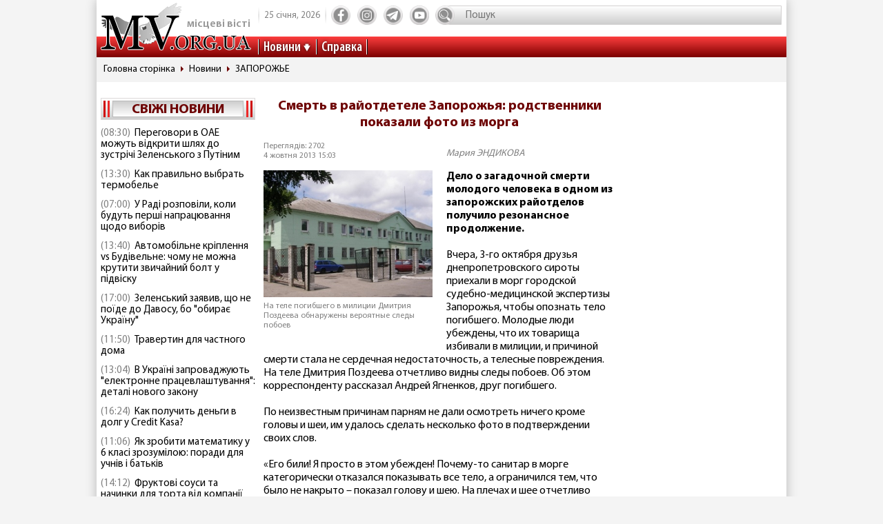

--- FILE ---
content_type: text/html; charset=utf-8
request_url: https://www.google.com/recaptcha/api2/aframe
body_size: 260
content:
<!DOCTYPE HTML><html><head><meta http-equiv="content-type" content="text/html; charset=UTF-8"></head><body><script nonce="aPJbGnAA8P_2FOYKb4dHRA">/** Anti-fraud and anti-abuse applications only. See google.com/recaptcha */ try{var clients={'sodar':'https://pagead2.googlesyndication.com/pagead/sodar?'};window.addEventListener("message",function(a){try{if(a.source===window.parent){var b=JSON.parse(a.data);var c=clients[b['id']];if(c){var d=document.createElement('img');d.src=c+b['params']+'&rc='+(localStorage.getItem("rc::a")?sessionStorage.getItem("rc::b"):"");window.document.body.appendChild(d);sessionStorage.setItem("rc::e",parseInt(sessionStorage.getItem("rc::e")||0)+1);localStorage.setItem("rc::h",'1769353503682');}}}catch(b){}});window.parent.postMessage("_grecaptcha_ready", "*");}catch(b){}</script></body></html>

--- FILE ---
content_type: application/javascript
request_url: https://www.mv.org.ua/js/tinymce/plugins/wordcount/plugin.min.js
body_size: 4321
content:
!function(){"use strict";var e=tinymce.util.Tools.resolve("tinymce.PluginManager"),u=tinymce.util.Tools.resolve("tinymce.dom.TreeWalker"),t=tinymce.util.Tools.resolve("tinymce.Env"),n="[-'\\.\u2018\u2019\u2024\ufe52\uff07\uff0e]",r="[:\xb7\xb7\u05f4\u2027\ufe13\ufe55\uff1a]",E="[\xb1+*/,;;\u0589\u060c\u060d\u066c\u07f8\u2044\ufe10\ufe14\ufe50\ufe54\uff0c\uff1b]",o="[0-9\u0660-\u0669\u066b\u06f0-\u06f9\u07c0-\u07c9\u0966-\u096f\u09e6-\u09ef\u0a66-\u0a6f\u0ae6-\u0aef\u0b66-\u0b6f\u0be6-\u0bef\u0c66-\u0c6f\u0ce6-\u0cef\u0d66-\u0d6f\u0e50-\u0e59\u0ed0-\u0ed9\u0f20-\u0f29\u1040-\u1049\u1090-\u1099\u17e0-\u17e9\u1810-\u1819\u1946-\u194f\u19d0-\u19d9\u1a80-\u1a89\u1a90-\u1a99\u1b50-\u1b59\u1bb0-\u1bb9\u1c40-\u1c49\u1c50-\u1c59\ua620-\ua629\ua8d0-\ua8d9\ua900-\ua909\ua9d0-\ua9d9\uaa50-\uaa59\uabf0-\uabf9]",T="\\r",i="\\n",c="[\x0B\f\x85\u2028\u2029]",a="[\u0300-\u036f\u0483-\u0489\u0591-\u05bd\u05bf\u05c1\u05c2\u05c4\u05c5\u05c7\u0610-\u061a\u064b-\u065f\u0670\u06d6-\u06dc\u06df-\u06e4\u06e7\u06e8\u06ea-\u06ed\u0711\u0730-\u074a\u07a6-\u07b0\u07eb-\u07f3\u0816-\u0819\u081b-\u0823\u0825-\u0827\u0829-\u082d\u0859-\u085b\u0900-\u0903\u093a-\u093c\u093e-\u094f\u0951-\u0957\u0962\u0963\u0981-\u0983\u09bc\u09be-\u09c4\u09c7\u09c8\u09cb-\u09cd\u09d7\u09e2\u09e3\u0a01-\u0a03\u0a3c\u0a3e-\u0a42\u0a47\u0a48\u0a4b-\u0a4d\u0a51\u0a70\u0a71\u0a75\u0a81-\u0a83\u0abc\u0abe-\u0ac5\u0ac7-\u0ac9\u0acb-\u0acd\u0ae2\u0ae3\u0b01-\u0b03\u0b3c\u0b3e-\u0b44\u0b47\u0b48\u0b4b-\u0b4d\u0b56\u0b57\u0b62\u0b63\u0b82\u0bbe-\u0bc2\u0bc6-\u0bc8\u0bca-\u0bcd\u0bd7\u0c01-\u0c03\u0c3e-\u0c44\u0c46-\u0c48\u0c4a-\u0c4d\u0c55\u0c56\u0c62\u0c63\u0c82\u0c83\u0cbc\u0cbe-\u0cc4\u0cc6-\u0cc8\u0cca-\u0ccd\u0cd5\u0cd6\u0ce2\u0ce3\u0d02\u0d03\u0d3e-\u0d44\u0d46-\u0d48\u0d4a-\u0d4d\u0d57\u0d62\u0d63\u0d82\u0d83\u0dca\u0dcf-\u0dd4\u0dd6\u0dd8-\u0ddf\u0df2\u0df3\u0e31\u0e34-\u0e3a\u0e47-\u0e4e\u0eb1\u0eb4-\u0eb9\u0ebb\u0ebc\u0ec8-\u0ecd\u0f18\u0f19\u0f35\u0f37\u0f39\u0f3e\u0f3f\u0f71-\u0f84\u0f86\u0f87\u0f8d-\u0f97\u0f99-\u0fbc\u0fc6\u102b-\u103e\u1056-\u1059\u105e-\u1060\u1062-\u1064\u1067-\u106d\u1071-\u1074\u1082-\u108d\u108f\u109a-\u109d\u135d-\u135f\u1712-\u1714\u1732-\u1734\u1752\u1753\u1772\u1773\u17b6-\u17d3\u17dd\u180b-\u180d\u18a9\u1920-\u192b\u1930-\u193b\u19b0-\u19c0\u19c8\u19c9\u1a17-\u1a1b\u1a55-\u1a5e\u1a60-\u1a7c\u1a7f\u1b00-\u1b04\u1b34-\u1b44\u1b6b-\u1b73\u1b80-\u1b82\u1ba1-\u1baa\u1be6-\u1bf3\u1c24-\u1c37\u1cd0-\u1cd2\u1cd4-\u1ce8\u1ced\u1cf2\u1dc0-\u1de6\u1dfc-\u1dff\u200c\u200d\u20d0-\u20f0\u2cef-\u2cf1\u2d7f\u2de0-\u2dff\u302a-\u302f\u3099\u309a\ua66f-\ua672\ua67c\ua67d\ua6f0\ua6f1\ua802\ua806\ua80b\ua823-\ua827\ua880\ua881\ua8b4-\ua8c4\ua8e0-\ua8f1\ua926-\ua92d\ua947-\ua953\ua980-\ua983\ua9b3-\ua9c0\uaa29-\uaa36\uaa43\uaa4c\uaa4d\uaa7b\uaab0\uaab2-\uaab4\uaab7\uaab8\uaabe\uaabf\uaac1\uabe3-\uabea\uabec\uabed\ufb1e\ufe00-\ufe0f\ufe20-\ufe26\uff9e\uff9f]",s="[\xad\u0600-\u0603\u06dd\u070f\u17b4\u17b5\u200e\u200f\u202a-\u202e\u2060-\u2064\u206a-\u206f\ufeff\ufff9-\ufffb]",f="[\u3031-\u3035\u309b\u309c\u30a0-\u30fa\u30fc-\u30ff\u31f0-\u31ff\u32d0-\u32fe\u3300-\u3357\uff66-\uff9d]",l="[=_\u203f\u2040\u2054\ufe33\ufe34\ufe4d-\ufe4f\uff3f\u2200-\u22ff<>]",N="[!-#%-*,-\\/:;?@\\[-\\]_{}\xa1\xab\xb7\xbb\xbf;\xb7\u055a-\u055f\u0589\u058a\u05be\u05c0\u05c3\u05c6\u05f3\u05f4\u0609\u060a\u060c\u060d\u061b\u061e\u061f\u066a-\u066d\u06d4\u0700-\u070d\u07f7-\u07f9\u0830-\u083e\u085e\u0964\u0965\u0970\u0df4\u0e4f\u0e5a\u0e5b\u0f04-\u0f12\u0f3a-\u0f3d\u0f85\u0fd0-\u0fd4\u0fd9\u0fda\u104a-\u104f\u10fb\u1361-\u1368\u1400\u166d\u166e\u169b\u169c\u16eb-\u16ed\u1735\u1736\u17d4-\u17d6\u17d8-\u17da\u1800-\u180a\u1944\u1945\u1a1e\u1a1f\u1aa0-\u1aa6\u1aa8-\u1aad\u1b5a-\u1b60\u1bfc-\u1bff\u1c3b-\u1c3f\u1c7e\u1c7f\u1cd3\u2010-\u2027\u2030-\u2043\u2045-\u2051\u2053-\u205e\u207d\u207e\u208d\u208e\u3008\u3009\u2768-\u2775\u27c5\u27c6\u27e6-\u27ef\u2983-\u2998\u29d8-\u29db\u29fc\u29fd\u2cf9-\u2cfc\u2cfe\u2cff\u2d70\u2e00-\u2e2e\u2e30\u2e31\u3001-\u3003\u3008-\u3011\u3014-\u301f\u3030\u303d\u30a0\u30fb\ua4fe\ua4ff\ua60d-\ua60f\ua673\ua67e\ua6f2-\ua6f7\ua874-\ua877\ua8ce\ua8cf\ua8f8-\ua8fa\ua92e\ua92f\ua95f\ua9c1-\ua9cd\ua9de\ua9df\uaa5c-\uaa5f\uaade\uaadf\uabeb\ufd3e\ufd3f\ufe10-\ufe19\ufe30-\ufe52\ufe54-\ufe61\ufe63\ufe68\ufe6a\ufe6b\uff01-\uff03\uff05-\uff0a\uff0c-\uff0f\uff1a\uff1b\uff1f\uff20\uff3b-\uff3d\uff3f\uff5b\uff5d\uff5f-\uff65]",R={characterIndices:{ALETTER:0,MIDNUMLET:1,MIDLETTER:2,MIDNUM:3,NUMERIC:4,CR:5,LF:6,NEWLINE:7,EXTEND:8,FORMAT:9,KATAKANA:10,EXTENDNUMLET:11,AT:12,OTHER:13},SETS:[new RegExp("[A-Za-z\xaa\xb5\xba\xc0-\xd6\xd8-\xf6\xf8-\u02c1\u02c6-\u02d1\u02e0-\u02e4\u02ec\u02ee\u0370-\u0374\u0376\u0377\u037a-\u037d\u0386\u0388-\u038a\u038c\u038e-\u03a1\u03a3-\u03f5\u03f7-\u0481\u048a-\u0527\u0531-\u0556\u0559\u0561-\u0587\u05d0-\u05ea\u05f0-\u05f3\u0620-\u064a\u066e\u066f\u0671-\u06d3\u06d5\u06e5\u06e6\u06ee\u06ef\u06fa-\u06fc\u06ff\u0710\u0712-\u072f\u074d-\u07a5\u07b1\u07ca-\u07ea\u07f4\u07f5\u07fa\u0800-\u0815\u081a\u0824\u0828\u0840-\u0858\u0904-\u0939\u093d\u0950\u0958-\u0961\u0971-\u0977\u0979-\u097f\u0985-\u098c\u098f\u0990\u0993-\u09a8\u09aa-\u09b0\u09b2\u09b6-\u09b9\u09bd\u09ce\u09dc\u09dd\u09df-\u09e1\u09f0\u09f1\u0a05-\u0a0a\u0a0f\u0a10\u0a13-\u0a28\u0a2a-\u0a30\u0a32\u0a33\u0a35\u0a36\u0a38\u0a39\u0a59-\u0a5c\u0a5e\u0a72-\u0a74\u0a85-\u0a8d\u0a8f-\u0a91\u0a93-\u0aa8\u0aaa-\u0ab0\u0ab2\u0ab3\u0ab5-\u0ab9\u0abd\u0ad0\u0ae0\u0ae1\u0b05-\u0b0c\u0b0f\u0b10\u0b13-\u0b28\u0b2a-\u0b30\u0b32\u0b33\u0b35-\u0b39\u0b3d\u0b5c\u0b5d\u0b5f-\u0b61\u0b71\u0b83\u0b85-\u0b8a\u0b8e-\u0b90\u0b92-\u0b95\u0b99\u0b9a\u0b9c\u0b9e\u0b9f\u0ba3\u0ba4\u0ba8-\u0baa\u0bae-\u0bb9\u0bd0\u0c05-\u0c0c\u0c0e-\u0c10\u0c12-\u0c28\u0c2a-\u0c33\u0c35-\u0c39\u0c3d\u0c58\u0c59\u0c60\u0c61\u0c85-\u0c8c\u0c8e-\u0c90\u0c92-\u0ca8\u0caa-\u0cb3\u0cb5-\u0cb9\u0cbd\u0cde\u0ce0\u0ce1\u0cf1\u0cf2\u0d05-\u0d0c\u0d0e-\u0d10\u0d12-\u0d3a\u0d3d\u0d4e\u0d60\u0d61\u0d7a-\u0d7f\u0d85-\u0d96\u0d9a-\u0db1\u0db3-\u0dbb\u0dbd\u0dc0-\u0dc6\u0f00\u0f40-\u0f47\u0f49-\u0f6c\u0f88-\u0f8c\u10a0-\u10c5\u10d0-\u10fa\u10fc\u1100-\u1248\u124a-\u124d\u1250-\u1256\u1258\u125a-\u125d\u1260-\u1288\u128a-\u128d\u1290-\u12b0\u12b2-\u12b5\u12b8-\u12be\u12c0\u12c2-\u12c5\u12c8-\u12d6\u12d8-\u1310\u1312-\u1315\u1318-\u135a\u1380-\u138f\u13a0-\u13f4\u1401-\u166c\u166f-\u167f\u1681-\u169a\u16a0-\u16ea\u16ee-\u16f0\u1700-\u170c\u170e-\u1711\u1720-\u1731\u1740-\u1751\u1760-\u176c\u176e-\u1770\u1820-\u1877\u1880-\u18a8\u18aa\u18b0-\u18f5\u1900-\u191c\u1a00-\u1a16\u1b05-\u1b33\u1b45-\u1b4b\u1b83-\u1ba0\u1bae\u1baf\u1bc0-\u1be5\u1c00-\u1c23\u1c4d-\u1c4f\u1c5a-\u1c7d\u1ce9-\u1cec\u1cee-\u1cf1\u1d00-\u1dbf\u1e00-\u1f15\u1f18-\u1f1d\u1f20-\u1f45\u1f48-\u1f4d\u1f50-\u1f57\u1f59\u1f5b\u1f5d\u1f5f-\u1f7d\u1f80-\u1fb4\u1fb6-\u1fbc\u1fbe\u1fc2-\u1fc4\u1fc6-\u1fcc\u1fd0-\u1fd3\u1fd6-\u1fdb\u1fe0-\u1fec\u1ff2-\u1ff4\u1ff6-\u1ffc\u2071\u207f\u2090-\u209c\u2102\u2107\u210a-\u2113\u2115\u2119-\u211d\u2124\u2126\u2128\u212a-\u212d\u212f-\u2139\u213c-\u213f\u2145-\u2149\u214e\u2160-\u2188\u24b6-\u24e9\u2c00-\u2c2e\u2c30-\u2c5e\u2c60-\u2ce4\u2ceb-\u2cee\u2d00-\u2d25\u2d30-\u2d65\u2d6f\u2d80-\u2d96\u2da0-\u2da6\u2da8-\u2dae\u2db0-\u2db6\u2db8-\u2dbe\u2dc0-\u2dc6\u2dc8-\u2dce\u2dd0-\u2dd6\u2dd8-\u2dde\u2e2f\u3005\u303b\u303c\u3105-\u312d\u3131-\u318e\u31a0-\u31ba\ua000-\ua48c\ua4d0-\ua4fd\ua500-\ua60c\ua610-\ua61f\ua62a\ua62b\ua640-\ua66e\ua67f-\ua697\ua6a0-\ua6ef\ua717-\ua71f\ua722-\ua788\ua78b-\ua78e\ua790\ua791\ua7a0-\ua7a9\ua7fa-\ua801\ua803-\ua805\ua807-\ua80a\ua80c-\ua822\ua840-\ua873\ua882-\ua8b3\ua8f2-\ua8f7\ua8fb\ua90a-\ua925\ua930-\ua946\ua960-\ua97c\ua984-\ua9b2\ua9cf\uaa00-\uaa28\uaa40-\uaa42\uaa44-\uaa4b\uab01-\uab06\uab09-\uab0e\uab11-\uab16\uab20-\uab26\uab28-\uab2e\uabc0-\uabe2\uac00-\ud7a3\ud7b0-\ud7c6\ud7cb-\ud7fb\ufb00-\ufb06\ufb13-\ufb17\ufb1d\ufb1f-\ufb28\ufb2a-\ufb36\ufb38-\ufb3c\ufb3e\ufb40\ufb41\ufb43\ufb44\ufb46-\ufbb1\ufbd3-\ufd3d\ufd50-\ufd8f\ufd92-\ufdc7\ufdf0-\ufdfb\ufe70-\ufe74\ufe76-\ufefc\uff21-\uff3a\uff41-\uff5a\uffa0-\uffbe\uffc2-\uffc7\uffca-\uffcf\uffd2-\uffd7\uffda-\uffdc]"),new RegExp(n),new RegExp(r),new RegExp(E),new RegExp(o),new RegExp(T),new RegExp(i),new RegExp(c),new RegExp(a),new RegExp(s),new RegExp(f),new RegExp(l),new RegExp("@")],EMPTY_STRING:"",PUNCTUATION:new RegExp("^"+N+"$"),WHITESPACE:/^\s+$/},A=function(e,n,t){var r,E;if(!e)return 0;if(t=t||e,e.length!==undefined){for(r=0,E=e.length;r<E;r++)if(!1===n.call(t,e[r],r,e))return 0}else for(r in e)if(e.hasOwnProperty(r)&&!1===n.call(t,e[r],r,e))return 0;return 1},d=function(t,r){var E=[];return A(t,function(e,n){E.push(r(e,n,t))}),E},M=R.SETS,I=R.characterIndices.OTHER,g=function(e){var n,t,r=I,E=M.length;for(n=0;n<E;++n)if((t=M[n])&&t.test(e)){r=n;break}return r},p=function(e){var t,r,n=(t=g,r={},function(e){if(r[e])return r[e];var n=t(e);return r[e]=n});return d(e.split(""),n)},L=R.characterIndices,h=function(e,n){var t,r,E=e[n],o=e[n+1];return!(n<0||n>e.length-1&&0!==n||E===L.ALETTER&&o===L.ALETTER||(r=e[n+2],E===L.ALETTER&&(o===L.MIDLETTER||o===L.MIDNUMLET||o===L.AT)&&r===L.ALETTER||(t=e[n-1],(E===L.MIDLETTER||E===L.MIDNUMLET||o===L.AT)&&o===L.ALETTER&&t===L.ALETTER||!(E!==L.NUMERIC&&E!==L.ALETTER||o!==L.NUMERIC&&o!==L.ALETTER)||(E===L.MIDNUM||E===L.MIDNUMLET)&&o===L.NUMERIC&&t===L.NUMERIC||E===L.NUMERIC&&(o===L.MIDNUM||o===L.MIDNUMLET)&&r===L.NUMERIC||E===L.EXTEND||E===L.FORMAT||t===L.EXTEND||t===L.FORMAT||o===L.EXTEND||o===L.FORMAT||E===L.CR&&o===L.LF||E!==L.NEWLINE&&E!==L.CR&&E!==L.LF&&o!==L.NEWLINE&&o!==L.CR&&o!==L.LF&&(E===L.KATAKANA&&o===L.KATAKANA||o===L.EXTENDNUMLET&&(E===L.ALETTER||E===L.NUMERIC||E===L.KATAKANA||E===L.EXTENDNUMLET)||E===L.EXTENDNUMLET&&(o===L.ALETTER||o===L.NUMERIC||o===L.KATAKANA)||E===L.AT))))},w=R.EMPTY_STRING,U=R.WHITESPACE,m=R.PUNCTUATION,v=function(e,n,t){var r=function(e,n){var t;for(t=n;t<e.length;++t){var r=e.charAt(t);if(U.test(r))break}return t}(n,t+1),E=n.substring(t+1,r);return"://"===E.substr(0,3)?{word:e+E,index:r}:{word:e,index:t}},x=function(e,n){return function(e,n){var t,r,E,o,T=0,i=p(e),u=i.length,c=[],a=[];for(n||(n={}),n.ignoreCase&&(e=e.toLowerCase()),r=n.includePunctuation,E=n.includeWhitespace;T<u;++T)if(t=e.charAt(T),c.push(t),h(i,T)){if((c=c.join(w))&&(E||!U.test(c))&&(r||!m.test(c)))if("http"===(o=c)||"https"===o){var s=v(c,e,T);a.push(s.word),T=s.index}else a.push(c);c=[]}return a}(e.replace(/\ufeff/g,""),n)},C=function(e,n){return t.ie?function(e,n){for(var t,r=n.getBlockElements(),E=n.getShortEndedElements(),o=n.getWhiteSpaceElements(),T="",i=new u(e,e);e=i.next();)3===e.nodeType?T+=e.data:(r[(t=e).nodeName]||E[t.nodeName]||o[t.nodeName])&&(T+=" ");return T}(e,n):e.innerText},D=function(e){return x((n=e,n.removed?"":C(n.getBody(),n.schema))).length;var n},y=function(e){return{getCount:function(){return D(e)}}},K=tinymce.util.Tools.resolve("tinymce.util.Delay"),S=tinymce.util.Tools.resolve("tinymce.util.I18n"),b=function(t){var r=function(e){return S.translate(["{0} words",D(e)])},E=function(){t.theme.panel.find("#wordcount").text(r(t))};t.on("init",function(){var e=t.theme.panel&&t.theme.panel.find("#statusbar")[0],n=K.debounce(E,300);e&&K.setEditorTimeout(t,function(){e.insert({type:"label",name:"wordcount",text:r(t),classes:"wordcount",disabled:t.settings.readonly},0),t.on("setcontent beforeaddundo undo redo keyup",n)},0)})};e.add("wordcount",function(e){return b(e),y(e)})}();

--- FILE ---
content_type: application/javascript
request_url: https://www.mv.org.ua/js/vendor.js?rel=1555576566239
body_size: 73901
content:
if(function(t,e){"object"==typeof exports&&"undefined"!=typeof module?e(exports,require("jquery")):"function"==typeof define&&define.amd?define(["exports","jquery"],e):e(t.bootstrap={},t.jQuery)}(this,function(t,e){"use strict";function n(t,e){for(var i=0;i<e.length;i++){var n=e[i];n.enumerable=n.enumerable||!1,n.configurable=!0,"value"in n&&(n.writable=!0),Object.defineProperty(t,n.key,n)}}function o(t,e,i){return e&&n(t.prototype,e),i&&n(t,i),t}function a(s){for(var t=1;t<arguments.length;t++){var o=null!=arguments[t]?arguments[t]:{},e=Object.keys(o);"function"==typeof Object.getOwnPropertySymbols&&(e=e.concat(Object.getOwnPropertySymbols(o).filter(function(t){return Object.getOwnPropertyDescriptor(o,t).enumerable}))),e.forEach(function(t){var e,i,n;e=s,n=o[i=t],i in e?Object.defineProperty(e,i,{value:n,enumerable:!0,configurable:!0,writable:!0}):e[i]=n})}return s}for(var s,i,r,l,h,c,d,u,p,f,m,g,_,y,v,w,b,x,D,C,S,T,E,k,M,P,O,I,A,L,Y,$,N,H,F,j,W,R,V,z,U,B,q,G,Q,Z,K=function(n){var e="transitionend";var l={TRANSITION_END:"bsTransitionEnd",getUID:function(t){for(;t+=~~(1e6*Math.random()),document.getElementById(t););return t},getSelectorFromElement:function(t){var e=t.getAttribute("data-target");e&&"#"!==e||(e=t.getAttribute("href")||"");try{return document.querySelector(e)?e:null}catch(t){return null}},getTransitionDurationFromElement:function(t){if(!t)return 0;var e=n(t).css("transition-duration");return parseFloat(e)?(e=e.split(",")[0],1e3*parseFloat(e)):0},reflow:function(t){return t.offsetHeight},triggerTransitionEnd:function(t){n(t).trigger(e)},supportsTransitionEnd:function(){return Boolean(e)},isElement:function(t){return(t[0]||t).nodeType},typeCheckConfig:function(t,e,i){for(var n in i)if(Object.prototype.hasOwnProperty.call(i,n)){var s=i[n],o=e[n],a=o&&l.isElement(o)?"element":(r=o,{}.toString.call(r).match(/\s([a-z]+)/i)[1].toLowerCase());if(!new RegExp(s).test(a))throw new Error(t.toUpperCase()+': Option "'+n+'" provided type "'+a+'" but expected type "'+s+'".')}var r}};return n.fn.emulateTransitionEnd=function(t){var e=this,i=!1;return n(this).one(l.TRANSITION_END,function(){i=!0}),setTimeout(function(){i||l.triggerTransitionEnd(e)},t),this},n.event.special[l.TRANSITION_END]={bindType:e,delegateType:e,handle:function(t){if(n(t.target).is(this))return t.handleObj.handler.apply(this,arguments)}},l}(e=e&&e.hasOwnProperty("default")?e.default:e),X=(i="alert",l="."+(r="bs.alert"),h=(s=e).fn[i],c={CLOSE:"close"+l,CLOSED:"closed"+l,CLICK_DATA_API:"click"+l+".data-api"},"alert","fade","show",ct=void 0,(ct=pt.prototype).close=function(t){var e=this._element;t&&(e=this._getRootElement(t)),this._triggerCloseEvent(e).isDefaultPrevented()||this._removeElement(e)},ct.dispose=function(){s.removeData(this._element,r),this._element=null},ct._getRootElement=function(t){var e=K.getSelectorFromElement(t),i=!1;return e&&(i=document.querySelector(e)),i=i||s(t).closest(".alert")[0]},ct._triggerCloseEvent=function(t){var e=s.Event(c.CLOSE);return s(t).trigger(e),e},ct._removeElement=function(e){var i=this;if(s(e).removeClass("show"),s(e).hasClass("fade")){var t=K.getTransitionDurationFromElement(e);s(e).one(K.TRANSITION_END,function(t){return i._destroyElement(e,t)}).emulateTransitionEnd(t)}else this._destroyElement(e)},ct._destroyElement=function(t){s(t).detach().trigger(c.CLOSED).remove()},pt._jQueryInterface=function(i){return this.each(function(){var t=s(this),e=t.data(r);e||(e=new pt(this),t.data(r,e)),"close"===i&&e[i](this)})},pt._handleDismiss=function(e){return function(t){t&&t.preventDefault(),e.close(this)}},o(pt,null,[{key:"VERSION",get:function(){return"4.1.3"}}]),d=pt,s(document).on(c.CLICK_DATA_API,'[data-dismiss="alert"]',d._handleDismiss(new d)),s.fn[i]=d._jQueryInterface,s.fn[i].Constructor=d,s.fn[i].noConflict=function(){return s.fn[i]=h,d._jQueryInterface},d),J=(p="button",m="."+(f="bs.button"),g=".data-api",_=(u=e).fn[p],y="active","btn",v='[data-toggle^="button"]','[data-toggle="buttons"]',"input",".active",w=".btn",b={CLICK_DATA_API:"click"+m+g,FOCUS_BLUR_DATA_API:"focus"+m+g+" blur"+m+g},ht=void 0,(ht=ut.prototype).toggle=function(){var t=!0,e=!0,i=u(this._element).closest('[data-toggle="buttons"]')[0];if(i){var n=this._element.querySelector("input");if(n){if("radio"===n.type)if(n.checked&&this._element.classList.contains(y))t=!1;else{var s=i.querySelector(".active");s&&u(s).removeClass(y)}if(t){if(n.hasAttribute("disabled")||i.hasAttribute("disabled")||n.classList.contains("disabled")||i.classList.contains("disabled"))return;n.checked=!this._element.classList.contains(y),u(n).trigger("change")}n.focus(),e=!1}}e&&this._element.setAttribute("aria-pressed",!this._element.classList.contains(y)),t&&u(this._element).toggleClass(y)},ht.dispose=function(){u.removeData(this._element,f),this._element=null},ut._jQueryInterface=function(e){return this.each(function(){var t=u(this).data(f);t||(t=new ut(this),u(this).data(f,t)),"toggle"===e&&t[e]()})},o(ut,null,[{key:"VERSION",get:function(){return"4.1.3"}}]),x=ut,u(document).on(b.CLICK_DATA_API,v,function(t){t.preventDefault();var e=t.target;u(e).hasClass("btn")||(e=u(e).closest(w)),x._jQueryInterface.call(u(e),"toggle")}).on(b.FOCUS_BLUR_DATA_API,v,function(t){var e=u(t.target).closest(w)[0];u(e).toggleClass("focus",/^focus(in)?$/.test(t.type))}),u.fn[p]=x._jQueryInterface,u.fn[p].Constructor=x,u.fn[p].noConflict=function(){return u.fn[p]=_,x._jQueryInterface},x),tt=(C="carousel",T="."+(S="bs.carousel"),E=".data-api",k=(D=e).fn[C],M={interval:5e3,keyboard:!0,slide:!1,pause:"hover",wrap:!0},P={interval:"(number|boolean)",keyboard:"boolean",slide:"(boolean|string)",pause:"(string|boolean)",wrap:"boolean"},O="next",I="prev","left","right",A={SLIDE:"slide"+T,SLID:"slid"+T,KEYDOWN:"keydown"+T,MOUSEENTER:"mouseenter"+T,MOUSELEAVE:"mouseleave"+T,TOUCHEND:"touchend"+T,LOAD_DATA_API:"load"+T+E,CLICK_DATA_API:"click"+T+E},"carousel",L="active","slide","carousel-item-right","carousel-item-left","carousel-item-next","carousel-item-prev",".active",Y=".active.carousel-item",".carousel-item",".carousel-item-next, .carousel-item-prev",".carousel-indicators","[data-slide], [data-slide-to]",'[data-ride="carousel"]',lt=void 0,(lt=dt.prototype).next=function(){this._isSliding||this._slide(O)},lt.nextWhenVisible=function(){!document.hidden&&D(this._element).is(":visible")&&"hidden"!==D(this._element).css("visibility")&&this.next()},lt.prev=function(){this._isSliding||this._slide(I)},lt.pause=function(t){t||(this._isPaused=!0),this._element.querySelector(".carousel-item-next, .carousel-item-prev")&&(K.triggerTransitionEnd(this._element),this.cycle(!0)),clearInterval(this._interval),this._interval=null},lt.cycle=function(t){t||(this._isPaused=!1),this._interval&&(clearInterval(this._interval),this._interval=null),this._config.interval&&!this._isPaused&&(this._interval=setInterval((document.visibilityState?this.nextWhenVisible:this.next).bind(this),this._config.interval))},lt.to=function(t){var e=this;this._activeElement=this._element.querySelector(Y);var i=this._getItemIndex(this._activeElement);if(!(t>this._items.length-1||t<0))if(this._isSliding)D(this._element).one(A.SLID,function(){return e.to(t)});else{if(i===t)return this.pause(),void this.cycle();var n=i<t?O:I;this._slide(n,this._items[t])}},lt.dispose=function(){D(this._element).off(T),D.removeData(this._element,S),this._items=null,this._config=null,this._element=null,this._interval=null,this._isPaused=null,this._isSliding=null,this._activeElement=null,this._indicatorsElement=null},lt._getConfig=function(t){return t=a({},M,t),K.typeCheckConfig(C,t,P),t},lt._addEventListeners=function(){var e=this;this._config.keyboard&&D(this._element).on(A.KEYDOWN,function(t){return e._keydown(t)}),"hover"===this._config.pause&&(D(this._element).on(A.MOUSEENTER,function(t){return e.pause(t)}).on(A.MOUSELEAVE,function(t){return e.cycle(t)}),"ontouchstart"in document.documentElement&&D(this._element).on(A.TOUCHEND,function(){e.pause(),e.touchTimeout&&clearTimeout(e.touchTimeout),e.touchTimeout=setTimeout(function(t){return e.cycle(t)},500+e._config.interval)}))},lt._keydown=function(t){if(!/input|textarea/i.test(t.target.tagName))switch(t.which){case 37:t.preventDefault(),this.prev();break;case 39:t.preventDefault(),this.next()}},lt._getItemIndex=function(t){return this._items=t&&t.parentNode?[].slice.call(t.parentNode.querySelectorAll(".carousel-item")):[],this._items.indexOf(t)},lt._getItemByDirection=function(t,e){var i=t===O,n=t===I,s=this._getItemIndex(e),o=this._items.length-1;if((n&&0===s||i&&s===o)&&!this._config.wrap)return e;var a=(s+(t===I?-1:1))%this._items.length;return-1==a?this._items[this._items.length-1]:this._items[a]},lt._triggerSlideEvent=function(t,e){var i=this._getItemIndex(t),n=this._getItemIndex(this._element.querySelector(Y)),s=D.Event(A.SLIDE,{relatedTarget:t,direction:e,from:n,to:i});return D(this._element).trigger(s),s},lt._setActiveIndicatorElement=function(t){if(this._indicatorsElement){var e=[].slice.call(this._indicatorsElement.querySelectorAll(".active"));D(e).removeClass(L);var i=this._indicatorsElement.children[this._getItemIndex(t)];i&&D(i).addClass(L)}},lt._slide=function(t,e){var i,n,s,o=this,a=this._element.querySelector(Y),r=this._getItemIndex(a),l=e||a&&this._getItemByDirection(t,a),h=this._getItemIndex(l),c=Boolean(this._interval);if(s=t===O?(i="carousel-item-left",n="carousel-item-next","left"):(i="carousel-item-right",n="carousel-item-prev","right"),l&&D(l).hasClass(L))this._isSliding=!1;else if(!this._triggerSlideEvent(l,s).isDefaultPrevented()&&a&&l){this._isSliding=!0,c&&this.pause(),this._setActiveIndicatorElement(l);var d=D.Event(A.SLID,{relatedTarget:l,direction:s,from:r,to:h});if(D(this._element).hasClass("slide")){D(l).addClass(n),K.reflow(l),D(a).addClass(i),D(l).addClass(i);var u=K.getTransitionDurationFromElement(a);D(a).one(K.TRANSITION_END,function(){D(l).removeClass(i+" "+n).addClass(L),D(a).removeClass(L+" "+n+" "+i),o._isSliding=!1,setTimeout(function(){return D(o._element).trigger(d)},0)}).emulateTransitionEnd(u)}else D(a).removeClass(L),D(l).addClass(L),this._isSliding=!1,D(this._element).trigger(d);c&&this.cycle()}},dt._jQueryInterface=function(n){return this.each(function(){var t=D(this).data(S),e=a({},M,D(this).data());"object"==typeof n&&(e=a({},e,n));var i="string"==typeof n?n:e.slide;if(t||(t=new dt(this,e),D(this).data(S,t)),"number"==typeof n)t.to(n);else if("string"==typeof i){if(void 0===t[i])throw new TypeError('No method named "'+i+'"');t[i]()}else e.interval&&(t.pause(),t.cycle())})},dt._dataApiClickHandler=function(t){var e=K.getSelectorFromElement(this);if(e){var i=D(e)[0];if(i&&D(i).hasClass("carousel")){var n=a({},D(i).data(),D(this).data()),s=this.getAttribute("data-slide-to");s&&(n.interval=!1),dt._jQueryInterface.call(D(i),n),s&&D(i).data(S).to(s),t.preventDefault()}}},o(dt,null,[{key:"VERSION",get:function(){return"4.1.3"}},{key:"Default",get:function(){return M}}]),$=dt,D(document).on(A.CLICK_DATA_API,"[data-slide], [data-slide-to]",$._dataApiClickHandler),D(window).on(A.LOAD_DATA_API,function(){for(var t=[].slice.call(document.querySelectorAll('[data-ride="carousel"]')),e=0,i=t.length;e<i;e++){var n=D(t[e]);$._jQueryInterface.call(n,n.data())}}),D.fn[C]=$._jQueryInterface,D.fn[C].Constructor=$,D.fn[C].noConflict=function(){return D.fn[C]=k,$._jQueryInterface},$),et=(H="collapse",j="."+(F="bs.collapse"),W=(N=e).fn[H],R={toggle:!0,parent:""},V={toggle:"boolean",parent:"(string|element)"},z={SHOW:"show"+j,SHOWN:"shown"+j,HIDE:"hide"+j,HIDDEN:"hidden"+j,CLICK_DATA_API:"click"+j+".data-api"},U="show",B="collapse",q="collapsing",G="collapsed","width","height",".show, .collapsing",Q='[data-toggle="collapse"]',rt=void 0,(rt=at.prototype).toggle=function(){N(this._element).hasClass(U)?this.hide():this.show()},rt.show=function(){var t,e,i=this;if(!(this._isTransitioning||N(this._element).hasClass(U)||(this._parent&&0===(t=[].slice.call(this._parent.querySelectorAll(".show, .collapsing")).filter(function(t){return t.getAttribute("data-parent")===i._config.parent})).length&&(t=null),t&&(e=N(t).not(this._selector).data(F))&&e._isTransitioning))){var n=N.Event(z.SHOW);if(N(this._element).trigger(n),!n.isDefaultPrevented()){t&&(at._jQueryInterface.call(N(t).not(this._selector),"hide"),e||N(t).data(F,null));var s=this._getDimension();N(this._element).removeClass(B).addClass(q),this._element.style[s]=0,this._triggerArray.length&&N(this._triggerArray).removeClass(G).attr("aria-expanded",!0),this.setTransitioning(!0);var o="scroll"+(s[0].toUpperCase()+s.slice(1)),a=K.getTransitionDurationFromElement(this._element);N(this._element).one(K.TRANSITION_END,function(){N(i._element).removeClass(q).addClass(B).addClass(U),i._element.style[s]="",i.setTransitioning(!1),N(i._element).trigger(z.SHOWN)}).emulateTransitionEnd(a),this._element.style[s]=this._element[o]+"px"}}},rt.hide=function(){var t=this;if(!this._isTransitioning&&N(this._element).hasClass(U)){var e=N.Event(z.HIDE);if(N(this._element).trigger(e),!e.isDefaultPrevented()){var i=this._getDimension();this._element.style[i]=this._element.getBoundingClientRect()[i]+"px",K.reflow(this._element),N(this._element).addClass(q).removeClass(B).removeClass(U);var n=this._triggerArray.length;if(0<n)for(var s=0;s<n;s++){var o=this._triggerArray[s],a=K.getSelectorFromElement(o);null!==a&&(N([].slice.call(document.querySelectorAll(a))).hasClass(U)||N(o).addClass(G).attr("aria-expanded",!1))}this.setTransitioning(!0),this._element.style[i]="";var r=K.getTransitionDurationFromElement(this._element);N(this._element).one(K.TRANSITION_END,function(){t.setTransitioning(!1),N(t._element).removeClass(q).addClass(B).trigger(z.HIDDEN)}).emulateTransitionEnd(r)}}},rt.setTransitioning=function(t){this._isTransitioning=t},rt.dispose=function(){N.removeData(this._element,F),this._config=null,this._parent=null,this._element=null,this._triggerArray=null,this._isTransitioning=null},rt._getConfig=function(t){return(t=a({},R,t)).toggle=Boolean(t.toggle),K.typeCheckConfig(H,t,V),t},rt._getDimension=function(){return N(this._element).hasClass("width")?"width":"height"},rt._getParent=function(){var i=this,t=null;K.isElement(this._config.parent)?(t=this._config.parent,void 0!==this._config.parent.jquery&&(t=this._config.parent[0])):t=document.querySelector(this._config.parent);var e='[data-toggle="collapse"][data-parent="'+this._config.parent+'"]',n=[].slice.call(t.querySelectorAll(e));return N(n).each(function(t,e){i._addAriaAndCollapsedClass(at._getTargetFromElement(e),[e])}),t},rt._addAriaAndCollapsedClass=function(t,e){if(t){var i=N(t).hasClass(U);e.length&&N(e).toggleClass(G,!i).attr("aria-expanded",i)}},at._getTargetFromElement=function(t){var e=K.getSelectorFromElement(t);return e?document.querySelector(e):null},at._jQueryInterface=function(n){return this.each(function(){var t=N(this),e=t.data(F),i=a({},R,t.data(),"object"==typeof n&&n?n:{});if(!e&&i.toggle&&/show|hide/.test(n)&&(i.toggle=!1),e||(e=new at(this,i),t.data(F,e)),"string"==typeof n){if(void 0===e[n])throw new TypeError('No method named "'+n+'"');e[n]()}})},o(at,null,[{key:"VERSION",get:function(){return"4.1.3"}},{key:"Default",get:function(){return R}}]),Z=at,N(document).on(z.CLICK_DATA_API,Q,function(t){"A"===t.currentTarget.tagName&&t.preventDefault();var i=N(this),e=K.getSelectorFromElement(this),n=[].slice.call(document.querySelectorAll(e));N(n).each(function(){var t=N(this),e=t.data(F)?"toggle":i.data();Z._jQueryInterface.call(t,e)})}),N.fn[H]=Z._jQueryInterface,N.fn[H].Constructor=Z,N.fn[H].noConflict=function(){return N.fn[H]=W,Z._jQueryInterface},Z),it="undefined"!=typeof window&&"undefined"!=typeof document,nt=["Edge","Trident","Firefox"],st=0,ot=0;ot<nt.length;ot+=1)if(it&&0<=navigator.userAgent.indexOf(nt[ot])){st=1;break}function at(e,t){this._isTransitioning=!1,this._element=e,this._config=this._getConfig(t),this._triggerArray=N.makeArray(document.querySelectorAll('[data-toggle="collapse"][href="#'+e.id+'"],[data-toggle="collapse"][data-target="#'+e.id+'"]'));for(var i=[].slice.call(document.querySelectorAll(Q)),n=0,s=i.length;n<s;n++){var o=i[n],a=K.getSelectorFromElement(o),r=[].slice.call(document.querySelectorAll(a)).filter(function(t){return t===e});null!==a&&0<r.length&&(this._selector=a,this._triggerArray.push(o))}this._parent=this._config.parent?this._getParent():null,this._config.parent||this._addAriaAndCollapsedClass(this._element,this._triggerArray),this._config.toggle&&this.toggle()}var rt,lt,ht,ct;function dt(t,e){this._items=null,this._interval=null,this._activeElement=null,this._isPaused=!1,this._isSliding=!1,this.touchTimeout=null,this._config=this._getConfig(e),this._element=D(t)[0],this._indicatorsElement=this._element.querySelector(".carousel-indicators"),this._addEventListeners()}function ut(t){this._element=t}function pt(t){this._element=t}var ft=it&&window.Promise?function(t){var e=!1;return function(){e||(e=!0,window.Promise.resolve().then(function(){e=!1,t()}))}}:function(t){var e=!1;return function(){e||(e=!0,setTimeout(function(){e=!1,t()},st))}};function mt(t){return t&&"[object Function]"==={}.toString.call(t)}function gt(t,e){if(1!==t.nodeType)return[];var i=getComputedStyle(t,null);return e?i[e]:i}function _t(t){return"HTML"===t.nodeName?t:t.parentNode||t.host}function yt(t){if(!t)return document.body;switch(t.nodeName){case"HTML":case"BODY":return t.ownerDocument.body;case"#document":return t.body}var e=gt(t),i=e.overflow,n=e.overflowX,s=e.overflowY;return/(auto|scroll|overlay)/.test(i+s+n)?t:yt(_t(t))}var vt=it&&!(!window.MSInputMethodContext||!document.documentMode),wt=it&&/MSIE 10/.test(navigator.userAgent);function bt(t){return 11===t?vt:10===t?wt:vt||wt}function xt(t){if(!t)return document.documentElement;for(var e=bt(10)?document.body:null,i=t.offsetParent;i===e&&t.nextElementSibling;)i=(t=t.nextElementSibling).offsetParent;var n=i&&i.nodeName;return n&&"BODY"!==n&&"HTML"!==n?-1!==["TD","TABLE"].indexOf(i.nodeName)&&"static"===gt(i,"position")?xt(i):i:t?t.ownerDocument.documentElement:document.documentElement}function Dt(t){return null!==t.parentNode?Dt(t.parentNode):t}function Ct(t,e){if(!(t&&t.nodeType&&e&&e.nodeType))return document.documentElement;var i=t.compareDocumentPosition(e)&Node.DOCUMENT_POSITION_FOLLOWING,n=i?t:e,s=i?e:t,o=document.createRange();o.setStart(n,0),o.setEnd(s,0);var a,r,l=o.commonAncestorContainer;if(t!==l&&e!==l||n.contains(s))return"BODY"===(r=(a=l).nodeName)||"HTML"!==r&&xt(a.firstElementChild)!==a?xt(l):l;var h=Dt(t);return h.host?Ct(h.host,e):Ct(t,Dt(e).host)}function St(t,e){var i="top"===(1<arguments.length&&void 0!==e?e:"top")?"scrollTop":"scrollLeft",n=t.nodeName;if("BODY"!==n&&"HTML"!==n)return t[i];var s=t.ownerDocument.documentElement;return(t.ownerDocument.scrollingElement||s)[i]}function Tt(t,e){var i="x"===e?"Left":"Top",n="Left"==i?"Right":"Bottom";return parseFloat(t["border"+i+"Width"],10)+parseFloat(t["border"+n+"Width"],10)}function Et(t,e,i,n){return Math.max(e["offset"+t],e["scroll"+t],i["client"+t],i["offset"+t],i["scroll"+t],bt(10)?i["offset"+t]+n["margin"+("Height"===t?"Top":"Left")]+n["margin"+("Height"===t?"Bottom":"Right")]:0)}function kt(){var t=document.body,e=document.documentElement,i=bt(10)&&getComputedStyle(e);return{height:Et("Height",t,e,i),width:Et("Width",t,e,i)}}function Mt(t,e,i){return e in t?Object.defineProperty(t,e,{value:i,enumerable:!0,configurable:!0,writable:!0}):t[e]=i,t}var Pt=function(t,e,i){return e&&It(t.prototype,e),i&&It(t,i),t},Ot=Object.assign||function(t){for(var e=1;e<arguments.length;e++){var i=arguments[e];for(var n in i)Object.prototype.hasOwnProperty.call(i,n)&&(t[n]=i[n])}return t};function It(t,e){for(var i=0;i<e.length;i++){var n=e[i];n.enumerable=n.enumerable||!1,n.configurable=!0,"value"in n&&(n.writable=!0),Object.defineProperty(t,n.key,n)}}function At(t){return Ot({},t,{right:t.left+t.width,bottom:t.top+t.height})}function Lt(t){var e={};try{if(bt(10)){e=t.getBoundingClientRect();var i=St(t,"top"),n=St(t,"left");e.top+=i,e.left+=n,e.bottom+=i,e.right+=n}else e=t.getBoundingClientRect()}catch(t){}var s={left:e.left,top:e.top,width:e.right-e.left,height:e.bottom-e.top},o="HTML"===t.nodeName?kt():{},a=o.width||t.clientWidth||s.right-s.left,r=o.height||t.clientHeight||s.bottom-s.top,l=t.offsetWidth-a,h=t.offsetHeight-r;if(l||h){var c=gt(t);l-=Tt(c,"x"),h-=Tt(c,"y"),s.width-=l,s.height-=h}return At(s)}function Yt(t,e,i){var n=2<arguments.length&&void 0!==i&&i,s=bt(10),o="HTML"===e.nodeName,a=Lt(t),r=Lt(e),l=yt(t),h=gt(e),c=parseFloat(h.borderTopWidth,10),d=parseFloat(h.borderLeftWidth,10);n&&"HTML"===e.nodeName&&(r.top=Math.max(r.top,0),r.left=Math.max(r.left,0));var u=At({top:a.top-r.top-c,left:a.left-r.left-d,width:a.width,height:a.height});if(u.marginTop=0,u.marginLeft=0,!s&&o){var p=parseFloat(h.marginTop,10),f=parseFloat(h.marginLeft,10);u.top-=c-p,u.bottom-=c-p,u.left-=d-f,u.right-=d-f,u.marginTop=p,u.marginLeft=f}return(s&&!n?e.contains(l):e===l&&"BODY"!==l.nodeName)&&(u=function(t,e,i){var n=2<arguments.length&&void 0!==i&&i,s=St(e,"top"),o=St(e,"left"),a=n?-1:1;return t.top+=s*a,t.bottom+=s*a,t.left+=o*a,t.right+=o*a,t}(u,e)),u}function $t(t){if(!t||!t.parentElement||bt())return document.documentElement;for(var e=t.parentElement;e&&"none"===gt(e,"transform");)e=e.parentElement;return e||document.documentElement}function Nt(t,e,i,n,s){var o=4<arguments.length&&void 0!==s&&s,a={top:0,left:0},r=o?$t(t):Ct(t,e);if("viewport"===n)a=function(t,e){var i=1<arguments.length&&void 0!==e&&e,n=t.ownerDocument.documentElement,s=Yt(t,n),o=Math.max(n.clientWidth,window.innerWidth||0),a=Math.max(n.clientHeight,window.innerHeight||0),r=i?0:St(n),l=i?0:St(n,"left");return At({top:r-s.top+s.marginTop,left:l-s.left+s.marginLeft,width:o,height:a})}(r,o);else{var l=void 0;"scrollParent"===n?"BODY"===(l=yt(_t(e))).nodeName&&(l=t.ownerDocument.documentElement):l="window"===n?t.ownerDocument.documentElement:n;var h=Yt(l,r,o);if("HTML"!==l.nodeName||function t(e){var i=e.nodeName;return"BODY"!==i&&"HTML"!==i&&("fixed"===gt(e,"position")||t(_t(e)))}(r))a=h;else{var c=kt(),d=c.height,u=c.width;a.top+=h.top-h.marginTop,a.bottom=d+h.top,a.left+=h.left-h.marginLeft,a.right=u+h.left}}return a.left+=i,a.top+=i,a.right-=i,a.bottom-=i,a}function Ht(t,e,n,i,s,o){var a=5<arguments.length&&void 0!==o?o:0;if(-1===t.indexOf("auto"))return t;var r=Nt(n,i,a,s),l={top:{width:r.width,height:e.top-r.top},right:{width:r.right-e.right,height:r.height},bottom:{width:r.width,height:r.bottom-e.bottom},left:{width:e.left-r.left,height:r.height}},h=Object.keys(l).map(function(t){return Ot({key:t},l[t],{area:(e=l[t],e.width*e.height)});var e}).sort(function(t,e){return e.area-t.area}),c=h.filter(function(t){var e=t.width,i=t.height;return e>=n.clientWidth&&i>=n.clientHeight}),d=0<c.length?c[0].key:h[0].key,u=t.split("-")[1];return d+(u?"-"+u:"")}function Ft(t,e,i,n){var s=3<arguments.length&&void 0!==n?n:null;return Yt(i,s?$t(e):Ct(e,i),s)}function jt(t){var e=getComputedStyle(t),i=parseFloat(e.marginTop)+parseFloat(e.marginBottom),n=parseFloat(e.marginLeft)+parseFloat(e.marginRight);return{width:t.offsetWidth+n,height:t.offsetHeight+i}}function Wt(t){var e={left:"right",right:"left",bottom:"top",top:"bottom"};return t.replace(/left|right|bottom|top/g,function(t){return e[t]})}function Rt(t,e,i){i=i.split("-")[0];var n=jt(t),s={width:n.width,height:n.height},o=-1!==["right","left"].indexOf(i),a=o?"top":"left",r=o?"left":"top",l=o?"height":"width",h=o?"width":"height";return s[a]=e[a]+e[l]/2-n[l]/2,s[r]=i===r?e[r]-n[h]:e[Wt(r)],s}function Vt(t,e){return Array.prototype.find?t.find(e):t.filter(e)[0]}function zt(t,i,e){return(void 0===e?t:t.slice(0,function(t,e,i){if(Array.prototype.findIndex)return t.findIndex(function(t){return t.name===i});var n=Vt(t,function(t){return t.name===i});return t.indexOf(n)}(t,0,e))).forEach(function(t){t.function&&console.warn("`modifier.function` is deprecated, use `modifier.fn`!");var e=t.function||t.fn;t.enabled&&mt(e)&&(i.offsets.popper=At(i.offsets.popper),i.offsets.reference=At(i.offsets.reference),i=e(i,t))}),i}function Ut(t,i){return t.some(function(t){var e=t.name;return t.enabled&&e===i})}function Bt(t){for(var e=[!1,"ms","Webkit","Moz","O"],i=t.charAt(0).toUpperCase()+t.slice(1),n=0;n<e.length;n++){var s=e[n],o=s?""+s+i:t;if(void 0!==document.body.style[o])return o}return null}function qt(t){var e=t.ownerDocument;return e?e.defaultView:window}function Gt(t){return""!==t&&!isNaN(parseFloat(t))&&isFinite(t)}function Qt(i,n){Object.keys(n).forEach(function(t){var e="";-1!==["width","height","top","right","bottom","left"].indexOf(t)&&Gt(n[t])&&(e="px"),i.style[t]=n[t]+e})}function Zt(t,e,i){var n=Vt(t,function(t){return t.name===e}),s=!!n&&t.some(function(t){return t.name===i&&t.enabled&&t.order<n.order});if(!s){var o="`"+e+"`",a="`"+i+"`";console.warn(a+" modifier is required by "+o+" modifier in order to work, be sure to include it before "+o+"!")}return s}var Kt=["auto-start","auto","auto-end","top-start","top","top-end","right-start","right","right-end","bottom-end","bottom","bottom-start","left-end","left","left-start"],Xt=Kt.slice(3);function Jt(t,e){var i=1<arguments.length&&void 0!==e&&e,n=Xt.indexOf(t),s=Xt.slice(n+1).concat(Xt.slice(0,n));return i?s.reverse():s}var te={placement:"bottom",positionFixed:!1,eventsEnabled:!0,removeOnDestroy:!1,onCreate:function(){},onUpdate:function(){},modifiers:{shift:{order:100,enabled:!0,fn:function(t){var e=t.placement,i=e.split("-")[0],n=e.split("-")[1];if(n){var s=t.offsets,o=s.reference,a=s.popper,r=-1!==["bottom","top"].indexOf(i),l=r?"left":"top",h=r?"width":"height",c={start:Mt({},l,o[l]),end:Mt({},l,o[l]+o[h]-a[h])};t.offsets.popper=Ot({},a,c[n])}return t}},offset:{order:200,enabled:!0,fn:function(t,e){var i,n=e.offset,s=t.placement,o=t.offsets,a=o.popper,r=o.reference,l=s.split("-")[0];return i=Gt(+n)?[+n,0]:function(t,s,o,e){var a=[0,0],r=-1!==["right","left"].indexOf(e),i=t.split(/(\+|\-)/).map(function(t){return t.trim()}),n=i.indexOf(Vt(i,function(t){return-1!==t.search(/,|\s/)}));i[n]&&-1===i[n].indexOf(",")&&console.warn("Offsets separated by white space(s) are deprecated, use a comma (,) instead.");var l=/\s*,\s*|\s+/,h=-1!==n?[i.slice(0,n).concat([i[n].split(l)[0]]),[i[n].split(l)[1]].concat(i.slice(n+1))]:[i];return(h=h.map(function(t,e){var i=(1===e?!r:r)?"height":"width",n=!1;return t.reduce(function(t,e){return""===t[t.length-1]&&-1!==["+","-"].indexOf(e)?(t[t.length-1]=e,n=!0,t):n?(t[t.length-1]+=e,n=!1,t):t.concat(e)},[]).map(function(t){return function(t,e,i,n){var s=t.match(/((?:\-|\+)?\d*\.?\d*)(.*)/),o=+s[1],a=s[2];if(!o)return t;if(0!==a.indexOf("%"))return"vh"===a||"vw"===a?("vh"===a?Math.max(document.documentElement.clientHeight,window.innerHeight||0):Math.max(document.documentElement.clientWidth,window.innerWidth||0))/100*o:o;var r=void 0;switch(a){case"%p":r=i;break;case"%":case"%r":default:r=n}return At(r)[e]/100*o}(t,i,s,o)})})).forEach(function(i,n){i.forEach(function(t,e){Gt(t)&&(a[n]+=t*("-"===i[e-1]?-1:1))})}),a}(n,a,r,l),"left"===l?(a.top+=i[0],a.left-=i[1]):"right"===l?(a.top+=i[0],a.left+=i[1]):"top"===l?(a.left+=i[0],a.top-=i[1]):"bottom"===l&&(a.left+=i[0],a.top+=i[1]),t.popper=a,t},offset:0},preventOverflow:{order:300,enabled:!0,fn:function(t,n){var e=n.boundariesElement||xt(t.instance.popper);t.instance.reference===e&&(e=xt(e));var i=Bt("transform"),s=t.instance.popper.style,o=s.top,a=s.left,r=s[i];s.top="",s.left="",s[i]="";var l=Nt(t.instance.popper,t.instance.reference,n.padding,e,t.positionFixed);s.top=o,s.left=a,s[i]=r,n.boundaries=l;var h=n.priority,c=t.offsets.popper,d={primary:function(t){var e=c[t];return c[t]<l[t]&&!n.escapeWithReference&&(e=Math.max(c[t],l[t])),Mt({},t,e)},secondary:function(t){var e="right"===t?"left":"top",i=c[e];return c[t]>l[t]&&!n.escapeWithReference&&(i=Math.min(c[e],l[t]-("right"===t?c.width:c.height))),Mt({},e,i)}};return h.forEach(function(t){var e=-1!==["left","top"].indexOf(t)?"primary":"secondary";c=Ot({},c,d[e](t))}),t.offsets.popper=c,t},priority:["left","right","top","bottom"],padding:5,boundariesElement:"scrollParent"},keepTogether:{order:400,enabled:!0,fn:function(t){var e=t.offsets,i=e.popper,n=e.reference,s=t.placement.split("-")[0],o=Math.floor,a=-1!==["top","bottom"].indexOf(s),r=a?"right":"bottom",l=a?"left":"top",h=a?"width":"height";return i[r]<o(n[l])&&(t.offsets.popper[l]=o(n[l])-i[h]),i[l]>o(n[r])&&(t.offsets.popper[l]=o(n[r])),t}},arrow:{order:500,enabled:!0,fn:function(t,e){var i;if(!Zt(t.instance.modifiers,"arrow","keepTogether"))return t;var n=e.element;if("string"==typeof n){if(!(n=t.instance.popper.querySelector(n)))return t}else if(!t.instance.popper.contains(n))return console.warn("WARNING: `arrow.element` must be child of its popper element!"),t;var s=t.placement.split("-")[0],o=t.offsets,a=o.popper,r=o.reference,l=-1!==["left","right"].indexOf(s),h=l?"height":"width",c=l?"Top":"Left",d=c.toLowerCase(),u=l?"left":"top",p=l?"bottom":"right",f=jt(n)[h];r[p]-f<a[d]&&(t.offsets.popper[d]-=a[d]-(r[p]-f)),r[d]+f>a[p]&&(t.offsets.popper[d]+=r[d]+f-a[p]),t.offsets.popper=At(t.offsets.popper);var m=r[d]+r[h]/2-f/2,g=gt(t.instance.popper),_=parseFloat(g["margin"+c],10),y=parseFloat(g["border"+c+"Width"],10),v=m-t.offsets.popper[d]-_-y;return v=Math.max(Math.min(a[h]-f,v),0),t.arrowElement=n,t.offsets.arrow=(Mt(i={},d,Math.round(v)),Mt(i,u,""),i),t},element:"[x-arrow]"},flip:{order:600,enabled:!0,fn:function(f,m){if(Ut(f.instance.modifiers,"inner"))return f;if(f.flipped&&f.placement===f.originalPlacement)return f;var g=Nt(f.instance.popper,f.instance.reference,m.padding,m.boundariesElement,f.positionFixed),_=f.placement.split("-")[0],y=Wt(_),v=f.placement.split("-")[1]||"",w=[];switch(m.behavior){case"flip":w=[_,y];break;case"clockwise":w=Jt(_);break;case"counterclockwise":w=Jt(_,!0);break;default:w=m.behavior}return w.forEach(function(t,e){if(_!==t||w.length===e+1)return f;_=f.placement.split("-")[0],y=Wt(_);var i,n=f.offsets.popper,s=f.offsets.reference,o=Math.floor,a="left"===_&&o(n.right)>o(s.left)||"right"===_&&o(n.left)<o(s.right)||"top"===_&&o(n.bottom)>o(s.top)||"bottom"===_&&o(n.top)<o(s.bottom),r=o(n.left)<o(g.left),l=o(n.right)>o(g.right),h=o(n.top)<o(g.top),c=o(n.bottom)>o(g.bottom),d="left"===_&&r||"right"===_&&l||"top"===_&&h||"bottom"===_&&c,u=-1!==["top","bottom"].indexOf(_),p=!!m.flipVariations&&(u&&"start"===v&&r||u&&"end"===v&&l||!u&&"start"===v&&h||!u&&"end"===v&&c);(a||d||p)&&(f.flipped=!0,(a||d)&&(_=w[e+1]),p&&(v="end"===(i=v)?"start":"start"===i?"end":i),f.placement=_+(v?"-"+v:""),f.offsets.popper=Ot({},f.offsets.popper,Rt(f.instance.popper,f.offsets.reference,f.placement)),f=zt(f.instance.modifiers,f,"flip"))}),f},behavior:"flip",padding:5,boundariesElement:"viewport"},inner:{order:700,enabled:!1,fn:function(t){var e=t.placement,i=e.split("-")[0],n=t.offsets,s=n.popper,o=n.reference,a=-1!==["left","right"].indexOf(i),r=-1===["top","left"].indexOf(i);return s[a?"left":"top"]=o[i]-(r?s[a?"width":"height"]:0),t.placement=Wt(e),t.offsets.popper=At(s),t}},hide:{order:800,enabled:!0,fn:function(t){if(!Zt(t.instance.modifiers,"hide","preventOverflow"))return t;var e=t.offsets.reference,i=Vt(t.instance.modifiers,function(t){return"preventOverflow"===t.name}).boundaries;if(e.bottom<i.top||e.left>i.right||e.top>i.bottom||e.right<i.left){if(!0===t.hide)return t;t.hide=!0,t.attributes["x-out-of-boundaries"]=""}else{if(!1===t.hide)return t;t.hide=!1,t.attributes["x-out-of-boundaries"]=!1}return t}},computeStyle:{order:850,enabled:!0,fn:function(t,e){var i=e.x,n=e.y,s=t.offsets.popper,o=Vt(t.instance.modifiers,function(t){return"applyStyle"===t.name}).gpuAcceleration;void 0!==o&&console.warn("WARNING: `gpuAcceleration` option moved to `computeStyle` modifier and will not be supported in future versions of Popper.js!");var a,r,l=void 0!==o?o:e.gpuAcceleration,h=Lt(xt(t.instance.popper)),c={position:s.position},d={left:Math.floor(s.left),top:Math.round(s.top),bottom:Math.round(s.bottom),right:Math.floor(s.right)},u="bottom"===i?"top":"bottom",p="right"===n?"left":"right",f=Bt("transform");if(r="bottom"==u?-h.height+d.bottom:d.top,a="right"==p?-h.width+d.right:d.left,l&&f)c[f]="translate3d("+a+"px, "+r+"px, 0)",c[u]=0,c[p]=0,c.willChange="transform";else{var m="bottom"==u?-1:1,g="right"==p?-1:1;c[u]=r*m,c[p]=a*g,c.willChange=u+", "+p}var _={"x-placement":t.placement};return t.attributes=Ot({},_,t.attributes),t.styles=Ot({},c,t.styles),t.arrowStyles=Ot({},t.offsets.arrow,t.arrowStyles),t},gpuAcceleration:!0,x:"bottom",y:"right"},applyStyle:{order:900,enabled:!0,fn:function(t){var e,i;return Qt(t.instance.popper,t.styles),e=t.instance.popper,i=t.attributes,Object.keys(i).forEach(function(t){!1!==i[t]?e.setAttribute(t,i[t]):e.removeAttribute(t)}),t.arrowElement&&Object.keys(t.arrowStyles).length&&Qt(t.arrowElement,t.arrowStyles),t},onLoad:function(t,e,i,n,s){var o=Ft(s,e,t,i.positionFixed),a=Ht(i.placement,o,e,t,i.modifiers.flip.boundariesElement,i.modifiers.flip.padding);return e.setAttribute("x-placement",a),Qt(e,{position:i.positionFixed?"fixed":"absolute"}),i},gpuAcceleration:void 0}}},ee=(Pt(ie,[{key:"update",value:function(){return function(){if(!this.state.isDestroyed){var t={instance:this,styles:{},arrowStyles:{},attributes:{},flipped:!1,offsets:{}};t.offsets.reference=Ft(this.state,this.popper,this.reference,this.options.positionFixed),t.placement=Ht(this.options.placement,t.offsets.reference,this.popper,this.reference,this.options.modifiers.flip.boundariesElement,this.options.modifiers.flip.padding),t.originalPlacement=t.placement,t.positionFixed=this.options.positionFixed,t.offsets.popper=Rt(this.popper,t.offsets.reference,t.placement),t.offsets.popper.position=this.options.positionFixed?"fixed":"absolute",t=zt(this.modifiers,t),this.state.isCreated?this.options.onUpdate(t):(this.state.isCreated=!0,this.options.onCreate(t))}}.call(this)}},{key:"destroy",value:function(){return function(){return this.state.isDestroyed=!0,Ut(this.modifiers,"applyStyle")&&(this.popper.removeAttribute("x-placement"),this.popper.style.position="",this.popper.style.top="",this.popper.style.left="",this.popper.style.right="",this.popper.style.bottom="",this.popper.style.willChange="",this.popper.style[Bt("transform")]=""),this.disableEventListeners(),this.options.removeOnDestroy&&this.popper.parentNode.removeChild(this.popper),this}.call(this)}},{key:"enableEventListeners",value:function(){return function(){this.state.eventsEnabled||(this.state=function(t,e,i,n){i.updateBound=n,qt(t).addEventListener("resize",i.updateBound,{passive:!0});var s=yt(t);return function t(e,i,n,s){var o="BODY"===e.nodeName,a=o?e.ownerDocument.defaultView:e;a.addEventListener(i,n,{passive:!0}),o||t(yt(a.parentNode),i,n,s),s.push(a)}(s,"scroll",i.updateBound,i.scrollParents),i.scrollElement=s,i.eventsEnabled=!0,i}(this.reference,this.options,this.state,this.scheduleUpdate))}.call(this)}},{key:"disableEventListeners",value:function(){return function(){var t,e;this.state.eventsEnabled&&(cancelAnimationFrame(this.scheduleUpdate),this.state=(t=this.reference,e=this.state,qt(t).removeEventListener("resize",e.updateBound),e.scrollParents.forEach(function(t){t.removeEventListener("scroll",e.updateBound)}),e.updateBound=null,e.scrollParents=[],e.scrollElement=null,e.eventsEnabled=!1,e))}.call(this)}}]),ie);function ie(t,e){var i=this,n=2<arguments.length&&void 0!==arguments[2]?arguments[2]:{};!function(t){if(!(t instanceof ie))throw new TypeError("Cannot call a class as a function")}(this),this.scheduleUpdate=function(){return requestAnimationFrame(i.update)},this.update=ft(this.update.bind(this)),this.options=Ot({},ie.Defaults,n),this.state={isDestroyed:!1,isCreated:!1,scrollParents:[]},this.reference=t&&t.jquery?t[0]:t,this.popper=e&&e.jquery?e[0]:e,this.options.modifiers={},Object.keys(Ot({},ie.Defaults.modifiers,n.modifiers)).forEach(function(t){i.options.modifiers[t]=Ot({},ie.Defaults.modifiers[t]||{},n.modifiers?n.modifiers[t]:{})}),this.modifiers=Object.keys(this.options.modifiers).map(function(t){return Ot({name:t},i.options.modifiers[t])}).sort(function(t,e){return t.order-e.order}),this.modifiers.forEach(function(t){t.enabled&&mt(t.onLoad)&&t.onLoad(i.reference,i.popper,i.options,t,i.state)}),this.update();var s=this.options.eventsEnabled;s&&this.enableEventListeners(),this.state.eventsEnabled=s}ee.Utils=("undefined"!=typeof window?window:global).PopperUtils,ee.placements=Kt,ee.Defaults=te;var ne,se,oe,ae,re,le,he,ce,de,ue,pe,fe,me,ge,_e,ye,ve,we,be,xe,De,Ce,Se,Te,Ee,ke,Me,Pe,Oe,Ie,Ae,Le,Ye,$e,Ne,He,Fe,je,We,Re,Ve,ze,Ue,Be,qe,Ge,Qe,Ze,Ke,Xe,Je,ti,ei,ii,ni,si,oi,ai,ri,li,hi,ci,di,ui,pi,fi,mi,gi,_i,yi,vi,wi,bi,xi,Di,Ci,Si,Ti,Ei,ki,Mi,Pi,Oi,Ii,Ai,Li,Yi=(se="dropdown",ae="."+(oe="bs.dropdown"),re=".data-api",le=(ne=e).fn[se],he=new RegExp("38|40|27"),ce={HIDE:"hide"+ae,HIDDEN:"hidden"+ae,SHOW:"show"+ae,SHOWN:"shown"+ae,CLICK:"click"+ae,CLICK_DATA_API:"click"+ae+re,KEYDOWN_DATA_API:"keydown"+ae+re,KEYUP_DATA_API:"keyup"+ae+re},de="disabled",ue="show","dropup","dropright","dropleft",pe="dropdown-menu-right","position-static",fe='[data-toggle="dropdown"]',".dropdown form",me=".dropdown-menu",".navbar-nav",".dropdown-menu .dropdown-item:not(.disabled):not(:disabled)","top-start","top-end","bottom-start","bottom-end","right-start","left-start",ge={offset:0,flip:!0,boundary:"scrollParent",reference:"toggle",display:"dynamic"},_e={offset:"(number|string|function)",flip:"boolean",boundary:"(string|element)",reference:"(string|element)",display:"string"},(Li=Ui.prototype).toggle=function(){if(!this._element.disabled&&!ne(this._element).hasClass(de)){var t=Ui._getParentFromElement(this._element),e=ne(this._menu).hasClass(ue);if(Ui._clearMenus(),!e){var i={relatedTarget:this._element},n=ne.Event(ce.SHOW,i);if(ne(t).trigger(n),!n.isDefaultPrevented()){if(!this._inNavbar){if(void 0===ee)throw new TypeError("Bootstrap dropdown require Popper.js (https://popper.js.org)");var s=this._element;"parent"===this._config.reference?s=t:K.isElement(this._config.reference)&&(s=this._config.reference,void 0!==this._config.reference.jquery&&(s=this._config.reference[0])),"scrollParent"!==this._config.boundary&&ne(t).addClass("position-static"),this._popper=new ee(s,this._menu,this._getPopperConfig())}"ontouchstart"in document.documentElement&&0===ne(t).closest(".navbar-nav").length&&ne(document.body).children().on("mouseover",null,ne.noop),this._element.focus(),this._element.setAttribute("aria-expanded",!0),ne(this._menu).toggleClass(ue),ne(t).toggleClass(ue).trigger(ne.Event(ce.SHOWN,i))}}}},Li.dispose=function(){ne.removeData(this._element,oe),ne(this._element).off(ae),this._element=null,(this._menu=null)!==this._popper&&(this._popper.destroy(),this._popper=null)},Li.update=function(){this._inNavbar=this._detectNavbar(),null!==this._popper&&this._popper.scheduleUpdate()},Li._addEventListeners=function(){var e=this;ne(this._element).on(ce.CLICK,function(t){t.preventDefault(),t.stopPropagation(),e.toggle()})},Li._getConfig=function(t){return t=a({},this.constructor.Default,ne(this._element).data(),t),K.typeCheckConfig(se,t,this.constructor.DefaultType),t},Li._getMenuElement=function(){if(!this._menu){var t=Ui._getParentFromElement(this._element);t&&(this._menu=t.querySelector(me))}return this._menu},Li._getPlacement=function(){var t=ne(this._element.parentNode),e="bottom-start";return t.hasClass("dropup")?(e="top-start",ne(this._menu).hasClass(pe)&&(e="top-end")):t.hasClass("dropright")?e="right-start":t.hasClass("dropleft")?e="left-start":ne(this._menu).hasClass(pe)&&(e="bottom-end"),e},Li._detectNavbar=function(){return 0<ne(this._element).closest(".navbar").length},Li._getPopperConfig=function(){var e=this,t={};"function"==typeof this._config.offset?t.fn=function(t){return t.offsets=a({},t.offsets,e._config.offset(t.offsets)||{}),t}:t.offset=this._config.offset;var i={placement:this._getPlacement(),modifiers:{offset:t,flip:{enabled:this._config.flip},preventOverflow:{boundariesElement:this._config.boundary}}};return"static"===this._config.display&&(i.modifiers.applyStyle={enabled:!1}),i},Ui._jQueryInterface=function(e){return this.each(function(){var t=ne(this).data(oe);if(t||(t=new Ui(this,"object"==typeof e?e:null),ne(this).data(oe,t)),"string"==typeof e){if(void 0===t[e])throw new TypeError('No method named "'+e+'"');t[e]()}})},Ui._clearMenus=function(t){if(!t||3!==t.which&&("keyup"!==t.type||9===t.which))for(var e=[].slice.call(document.querySelectorAll(fe)),i=0,n=e.length;i<n;i++){var s=Ui._getParentFromElement(e[i]),o=ne(e[i]).data(oe),a={relatedTarget:e[i]};if(t&&"click"===t.type&&(a.clickEvent=t),o){var r=o._menu;if(ne(s).hasClass(ue)&&!(t&&("click"===t.type&&/input|textarea/i.test(t.target.tagName)||"keyup"===t.type&&9===t.which)&&ne.contains(s,t.target))){var l=ne.Event(ce.HIDE,a);ne(s).trigger(l),l.isDefaultPrevented()||("ontouchstart"in document.documentElement&&ne(document.body).children().off("mouseover",null,ne.noop),e[i].setAttribute("aria-expanded","false"),ne(r).removeClass(ue),ne(s).removeClass(ue).trigger(ne.Event(ce.HIDDEN,a)))}}}},Ui._getParentFromElement=function(t){var e,i=K.getSelectorFromElement(t);return i&&(e=document.querySelector(i)),e||t.parentNode},Ui._dataApiKeydownHandler=function(t){if((/input|textarea/i.test(t.target.tagName)?!(32===t.which||27!==t.which&&(40!==t.which&&38!==t.which||ne(t.target).closest(me).length)):he.test(t.which))&&(t.preventDefault(),t.stopPropagation(),!this.disabled&&!ne(this).hasClass(de))){var e=Ui._getParentFromElement(this),i=ne(e).hasClass(ue);if((i||27===t.which&&32===t.which)&&(!i||27!==t.which&&32!==t.which)){var n=[].slice.call(e.querySelectorAll(".dropdown-menu .dropdown-item:not(.disabled):not(:disabled)"));if(0!==n.length){var s=n.indexOf(t.target);38===t.which&&0<s&&s--,40===t.which&&s<n.length-1&&s++,s<0&&(s=0),n[s].focus()}}else{if(27===t.which){var o=e.querySelector(fe);ne(o).trigger("focus")}ne(this).trigger("click")}}},o(Ui,null,[{key:"VERSION",get:function(){return"4.1.3"}},{key:"Default",get:function(){return ge}},{key:"DefaultType",get:function(){return _e}}]),ye=Ui,ne(document).on(ce.KEYDOWN_DATA_API,fe,ye._dataApiKeydownHandler).on(ce.KEYDOWN_DATA_API,me,ye._dataApiKeydownHandler).on(ce.CLICK_DATA_API+" "+ce.KEYUP_DATA_API,ye._clearMenus).on(ce.CLICK_DATA_API,fe,function(t){t.preventDefault(),t.stopPropagation(),ye._jQueryInterface.call(ne(this),"toggle")}).on(ce.CLICK_DATA_API,".dropdown form",function(t){t.stopPropagation()}),ne.fn[se]=ye._jQueryInterface,ne.fn[se].Constructor=ye,ne.fn[se].noConflict=function(){return ne.fn[se]=le,ye._jQueryInterface},ye),$i=(we="modal",xe="."+(be="bs.modal"),De=(ve=e).fn[we],Ce={backdrop:!0,keyboard:!0,focus:!0,show:!0},Se={backdrop:"(boolean|string)",keyboard:"boolean",focus:"boolean",show:"boolean"},Te={HIDE:"hide"+xe,HIDDEN:"hidden"+xe,SHOW:"show"+xe,SHOWN:"shown"+xe,FOCUSIN:"focusin"+xe,RESIZE:"resize"+xe,CLICK_DISMISS:"click.dismiss"+xe,KEYDOWN_DISMISS:"keydown.dismiss"+xe,MOUSEUP_DISMISS:"mouseup.dismiss"+xe,MOUSEDOWN_DISMISS:"mousedown.dismiss"+xe,CLICK_DATA_API:"click"+xe+".data-api"},"modal-scrollbar-measure","modal-backdrop",Ee="modal-open",ke="fade",Me="show",".modal-dialog",'[data-toggle="modal"]','[data-dismiss="modal"]',Pe=".fixed-top, .fixed-bottom, .is-fixed, .sticky-top",Oe=".sticky-top",(Ai=zi.prototype).toggle=function(t){return this._isShown?this.hide():this.show(t)},Ai.show=function(t){var e=this;if(!this._isTransitioning&&!this._isShown){ve(this._element).hasClass(ke)&&(this._isTransitioning=!0);var i=ve.Event(Te.SHOW,{relatedTarget:t});ve(this._element).trigger(i),this._isShown||i.isDefaultPrevented()||(this._isShown=!0,this._checkScrollbar(),this._setScrollbar(),this._adjustDialog(),ve(document.body).addClass(Ee),this._setEscapeEvent(),this._setResizeEvent(),ve(this._element).on(Te.CLICK_DISMISS,'[data-dismiss="modal"]',function(t){return e.hide(t)}),ve(this._dialog).on(Te.MOUSEDOWN_DISMISS,function(){ve(e._element).one(Te.MOUSEUP_DISMISS,function(t){ve(t.target).is(e._element)&&(e._ignoreBackdropClick=!0)})}),this._showBackdrop(function(){return e._showElement(t)}))}},Ai.hide=function(t){var e=this;if(t&&t.preventDefault(),!this._isTransitioning&&this._isShown){var i=ve.Event(Te.HIDE);if(ve(this._element).trigger(i),this._isShown&&!i.isDefaultPrevented()){this._isShown=!1;var n=ve(this._element).hasClass(ke);if(n&&(this._isTransitioning=!0),this._setEscapeEvent(),this._setResizeEvent(),ve(document).off(Te.FOCUSIN),ve(this._element).removeClass(Me),ve(this._element).off(Te.CLICK_DISMISS),ve(this._dialog).off(Te.MOUSEDOWN_DISMISS),n){var s=K.getTransitionDurationFromElement(this._element);ve(this._element).one(K.TRANSITION_END,function(t){return e._hideModal(t)}).emulateTransitionEnd(s)}else this._hideModal()}}},Ai.dispose=function(){ve.removeData(this._element,be),ve(window,document,this._element,this._backdrop).off(xe),this._config=null,this._element=null,this._dialog=null,this._backdrop=null,this._isShown=null,this._isBodyOverflowing=null,this._ignoreBackdropClick=null,this._scrollbarWidth=null},Ai.handleUpdate=function(){this._adjustDialog()},Ai._getConfig=function(t){return t=a({},Ce,t),K.typeCheckConfig(we,t,Se),t},Ai._showElement=function(t){var e=this,i=ve(this._element).hasClass(ke);function n(){e._config.focus&&e._element.focus(),e._isTransitioning=!1,ve(e._element).trigger(s)}this._element.parentNode&&this._element.parentNode.nodeType===Node.ELEMENT_NODE||document.body.appendChild(this._element),this._element.style.display="block",this._element.removeAttribute("aria-hidden"),this._element.scrollTop=0,i&&K.reflow(this._element),ve(this._element).addClass(Me),this._config.focus&&this._enforceFocus();var s=ve.Event(Te.SHOWN,{relatedTarget:t});if(i){var o=K.getTransitionDurationFromElement(this._element);ve(this._dialog).one(K.TRANSITION_END,n).emulateTransitionEnd(o)}else n()},Ai._enforceFocus=function(){var e=this;ve(document).off(Te.FOCUSIN).on(Te.FOCUSIN,function(t){document!==t.target&&e._element!==t.target&&0===ve(e._element).has(t.target).length&&e._element.focus()})},Ai._setEscapeEvent=function(){var e=this;this._isShown&&this._config.keyboard?ve(this._element).on(Te.KEYDOWN_DISMISS,function(t){27===t.which&&(t.preventDefault(),e.hide())}):this._isShown||ve(this._element).off(Te.KEYDOWN_DISMISS)},Ai._setResizeEvent=function(){var e=this;this._isShown?ve(window).on(Te.RESIZE,function(t){return e.handleUpdate(t)}):ve(window).off(Te.RESIZE)},Ai._hideModal=function(){var t=this;this._element.style.display="none",this._element.setAttribute("aria-hidden",!0),this._isTransitioning=!1,this._showBackdrop(function(){ve(document.body).removeClass(Ee),t._resetAdjustments(),t._resetScrollbar(),ve(t._element).trigger(Te.HIDDEN)})},Ai._removeBackdrop=function(){this._backdrop&&(ve(this._backdrop).remove(),this._backdrop=null)},Ai._showBackdrop=function(t){var e=this,i=ve(this._element).hasClass(ke)?ke:"";if(this._isShown&&this._config.backdrop){if(this._backdrop=document.createElement("div"),this._backdrop.className="modal-backdrop",i&&this._backdrop.classList.add(i),ve(this._backdrop).appendTo(document.body),ve(this._element).on(Te.CLICK_DISMISS,function(t){e._ignoreBackdropClick?e._ignoreBackdropClick=!1:t.target===t.currentTarget&&("static"===e._config.backdrop?e._element.focus():e.hide())}),i&&K.reflow(this._backdrop),ve(this._backdrop).addClass(Me),!t)return;if(!i)return void t();var n=K.getTransitionDurationFromElement(this._backdrop);ve(this._backdrop).one(K.TRANSITION_END,t).emulateTransitionEnd(n)}else if(!this._isShown&&this._backdrop){ve(this._backdrop).removeClass(Me);var s=function(){e._removeBackdrop(),t&&t()};if(ve(this._element).hasClass(ke)){var o=K.getTransitionDurationFromElement(this._backdrop);ve(this._backdrop).one(K.TRANSITION_END,s).emulateTransitionEnd(o)}else s()}else t&&t()},Ai._adjustDialog=function(){var t=this._element.scrollHeight>document.documentElement.clientHeight;!this._isBodyOverflowing&&t&&(this._element.style.paddingLeft=this._scrollbarWidth+"px"),this._isBodyOverflowing&&!t&&(this._element.style.paddingRight=this._scrollbarWidth+"px")},Ai._resetAdjustments=function(){this._element.style.paddingLeft="",this._element.style.paddingRight=""},Ai._checkScrollbar=function(){var t=document.body.getBoundingClientRect();this._isBodyOverflowing=t.left+t.right<window.innerWidth,this._scrollbarWidth=this._getScrollbarWidth()},Ai._setScrollbar=function(){var s=this;if(this._isBodyOverflowing){var t=[].slice.call(document.querySelectorAll(Pe)),e=[].slice.call(document.querySelectorAll(Oe));ve(t).each(function(t,e){var i=e.style.paddingRight,n=ve(e).css("padding-right");ve(e).data("padding-right",i).css("padding-right",parseFloat(n)+s._scrollbarWidth+"px")}),ve(e).each(function(t,e){var i=e.style.marginRight,n=ve(e).css("margin-right");ve(e).data("margin-right",i).css("margin-right",parseFloat(n)-s._scrollbarWidth+"px")});var i=document.body.style.paddingRight,n=ve(document.body).css("padding-right");ve(document.body).data("padding-right",i).css("padding-right",parseFloat(n)+this._scrollbarWidth+"px")}},Ai._resetScrollbar=function(){var t=[].slice.call(document.querySelectorAll(Pe));ve(t).each(function(t,e){var i=ve(e).data("padding-right");ve(e).removeData("padding-right"),e.style.paddingRight=i||""});var e=[].slice.call(document.querySelectorAll(Oe));ve(e).each(function(t,e){var i=ve(e).data("margin-right");void 0!==i&&ve(e).css("margin-right",i).removeData("margin-right")});var i=ve(document.body).data("padding-right");ve(document.body).removeData("padding-right"),document.body.style.paddingRight=i||""},Ai._getScrollbarWidth=function(){var t=document.createElement("div");t.className="modal-scrollbar-measure",document.body.appendChild(t);var e=t.getBoundingClientRect().width-t.clientWidth;return document.body.removeChild(t),e},zi._jQueryInterface=function(i,n){return this.each(function(){var t=ve(this).data(be),e=a({},Ce,ve(this).data(),"object"==typeof i&&i?i:{});if(t||(t=new zi(this,e),ve(this).data(be,t)),"string"==typeof i){if(void 0===t[i])throw new TypeError('No method named "'+i+'"');t[i](n)}else e.show&&t.show(n)})},o(zi,null,[{key:"VERSION",get:function(){return"4.1.3"}},{key:"Default",get:function(){return Ce}}]),Ie=zi,ve(document).on(Te.CLICK_DATA_API,'[data-toggle="modal"]',function(t){var e,i=this,n=K.getSelectorFromElement(this);n&&(e=document.querySelector(n));var s=ve(e).data(be)?"toggle":a({},ve(e).data(),ve(this).data());"A"!==this.tagName&&"AREA"!==this.tagName||t.preventDefault();var o=ve(e).one(Te.SHOW,function(t){t.isDefaultPrevented()||o.one(Te.HIDDEN,function(){ve(i).is(":visible")&&i.focus()})});Ie._jQueryInterface.call(ve(e),s,this)}),ve.fn[we]=Ie._jQueryInterface,ve.fn[we].Constructor=Ie,ve.fn[we].noConflict=function(){return ve.fn[we]=De,Ie._jQueryInterface},Ie),Ni=(Le="tooltip",$e="."+(Ye="bs.tooltip"),Ne=(Ae=e).fn[Le],He="bs-tooltip",Fe=new RegExp("(^|\\s)"+He+"\\S+","g"),Re={animation:!0,template:'<div class="tooltip" role="tooltip"><div class="arrow"></div><div class="tooltip-inner"></div></div>',trigger:"hover focus",title:"",delay:0,html:(We={AUTO:"auto",TOP:"top",RIGHT:"right",BOTTOM:"bottom",LEFT:"left"},!1),selector:(je={animation:"boolean",template:"string",title:"(string|element|function)",trigger:"string",delay:"(number|object)",html:"boolean",selector:"(string|boolean)",placement:"(string|function)",offset:"(number|string)",container:"(string|element|boolean)",fallbackPlacement:"(string|array)",boundary:"(string|element)"},!1),placement:"top",offset:0,container:!1,fallbackPlacement:"flip",boundary:"scrollParent"},"out",ze={HIDE:"hide"+$e,HIDDEN:"hidden"+$e,SHOW:(Ve="show")+$e,SHOWN:"shown"+$e,INSERTED:"inserted"+$e,CLICK:"click"+$e,FOCUSIN:"focusin"+$e,FOCUSOUT:"focusout"+$e,MOUSEENTER:"mouseenter"+$e,MOUSELEAVE:"mouseleave"+$e},Ue="fade",Be="show",".tooltip-inner",".arrow",qe="hover",Ge="focus","click","manual",(Ii=Vi.prototype).enable=function(){this._isEnabled=!0},Ii.disable=function(){this._isEnabled=!1},Ii.toggleEnabled=function(){this._isEnabled=!this._isEnabled},Ii.toggle=function(t){if(this._isEnabled)if(t){var e=this.constructor.DATA_KEY,i=Ae(t.currentTarget).data(e);i||(i=new this.constructor(t.currentTarget,this._getDelegateConfig()),Ae(t.currentTarget).data(e,i)),i._activeTrigger.click=!i._activeTrigger.click,i._isWithActiveTrigger()?i._enter(null,i):i._leave(null,i)}else{if(Ae(this.getTipElement()).hasClass(Be))return void this._leave(null,this);this._enter(null,this)}},Ii.dispose=function(){clearTimeout(this._timeout),Ae.removeData(this.element,this.constructor.DATA_KEY),Ae(this.element).off(this.constructor.EVENT_KEY),Ae(this.element).closest(".modal").off("hide.bs.modal"),this.tip&&Ae(this.tip).remove(),this._isEnabled=null,this._timeout=null,this._hoverState=null,(this._activeTrigger=null)!==this._popper&&this._popper.destroy(),this._popper=null,this.element=null,this.config=null,this.tip=null},Ii.show=function(){var e=this;if("none"===Ae(this.element).css("display"))throw new Error("Please use show on visible elements");var t=Ae.Event(this.constructor.Event.SHOW);if(this.isWithContent()&&this._isEnabled){Ae(this.element).trigger(t);var i=Ae.contains(this.element.ownerDocument.documentElement,this.element);if(t.isDefaultPrevented()||!i)return;var n=this.getTipElement(),s=K.getUID(this.constructor.NAME);n.setAttribute("id",s),this.element.setAttribute("aria-describedby",s),this.setContent(),this.config.animation&&Ae(n).addClass(Ue);var o="function"==typeof this.config.placement?this.config.placement.call(this,n,this.element):this.config.placement,a=this._getAttachment(o);this.addAttachmentClass(a);var r=!1===this.config.container?document.body:Ae(document).find(this.config.container);Ae(n).data(this.constructor.DATA_KEY,this),Ae.contains(this.element.ownerDocument.documentElement,this.tip)||Ae(n).appendTo(r),Ae(this.element).trigger(this.constructor.Event.INSERTED),this._popper=new ee(this.element,n,{placement:a,modifiers:{offset:{offset:this.config.offset},flip:{behavior:this.config.fallbackPlacement},arrow:{element:".arrow"},preventOverflow:{boundariesElement:this.config.boundary}},onCreate:function(t){t.originalPlacement!==t.placement&&e._handlePopperPlacementChange(t)},onUpdate:function(t){e._handlePopperPlacementChange(t)}}),Ae(n).addClass(Be),"ontouchstart"in document.documentElement&&Ae(document.body).children().on("mouseover",null,Ae.noop);var l=function(){e.config.animation&&e._fixTransition();var t=e._hoverState;e._hoverState=null,Ae(e.element).trigger(e.constructor.Event.SHOWN),"out"===t&&e._leave(null,e)};if(Ae(this.tip).hasClass(Ue)){var h=K.getTransitionDurationFromElement(this.tip);Ae(this.tip).one(K.TRANSITION_END,l).emulateTransitionEnd(h)}else l()}},Ii.hide=function(t){function e(){i._hoverState!==Ve&&n.parentNode&&n.parentNode.removeChild(n),i._cleanTipClass(),i.element.removeAttribute("aria-describedby"),Ae(i.element).trigger(i.constructor.Event.HIDDEN),null!==i._popper&&i._popper.destroy(),t&&t()}var i=this,n=this.getTipElement(),s=Ae.Event(this.constructor.Event.HIDE);if(Ae(this.element).trigger(s),!s.isDefaultPrevented()){if(Ae(n).removeClass(Be),"ontouchstart"in document.documentElement&&Ae(document.body).children().off("mouseover",null,Ae.noop),this._activeTrigger.click=!1,this._activeTrigger[Ge]=!1,this._activeTrigger[qe]=!1,Ae(this.tip).hasClass(Ue)){var o=K.getTransitionDurationFromElement(n);Ae(n).one(K.TRANSITION_END,e).emulateTransitionEnd(o)}else e();this._hoverState=""}},Ii.update=function(){null!==this._popper&&this._popper.scheduleUpdate()},Ii.isWithContent=function(){return Boolean(this.getTitle())},Ii.addAttachmentClass=function(t){Ae(this.getTipElement()).addClass(He+"-"+t)},Ii.getTipElement=function(){return this.tip=this.tip||Ae(this.config.template)[0],this.tip},Ii.setContent=function(){var t=this.getTipElement();this.setElementContent(Ae(t.querySelectorAll(".tooltip-inner")),this.getTitle()),Ae(t).removeClass(Ue+" "+Be)},Ii.setElementContent=function(t,e){var i=this.config.html;"object"==typeof e&&(e.nodeType||e.jquery)?i?Ae(e).parent().is(t)||t.empty().append(e):t.text(Ae(e).text()):t[i?"html":"text"](e)},Ii.getTitle=function(){var t=this.element.getAttribute("data-original-title");return t=t||("function"==typeof this.config.title?this.config.title.call(this.element):this.config.title)},Ii._getAttachment=function(t){return We[t.toUpperCase()]},Ii._setListeners=function(){var n=this;this.config.trigger.split(" ").forEach(function(t){if("click"===t)Ae(n.element).on(n.constructor.Event.CLICK,n.config.selector,function(t){return n.toggle(t)});else if("manual"!==t){var e=t===qe?n.constructor.Event.MOUSEENTER:n.constructor.Event.FOCUSIN,i=t===qe?n.constructor.Event.MOUSELEAVE:n.constructor.Event.FOCUSOUT;Ae(n.element).on(e,n.config.selector,function(t){return n._enter(t)}).on(i,n.config.selector,function(t){return n._leave(t)})}Ae(n.element).closest(".modal").on("hide.bs.modal",function(){return n.hide()})}),this.config.selector?this.config=a({},this.config,{trigger:"manual",selector:""}):this._fixTitle()},Ii._fixTitle=function(){var t=typeof this.element.getAttribute("data-original-title");!this.element.getAttribute("title")&&"string"==t||(this.element.setAttribute("data-original-title",this.element.getAttribute("title")||""),this.element.setAttribute("title",""))},Ii._enter=function(t,e){var i=this.constructor.DATA_KEY;(e=e||Ae(t.currentTarget).data(i))||(e=new this.constructor(t.currentTarget,this._getDelegateConfig()),Ae(t.currentTarget).data(i,e)),t&&(e._activeTrigger["focusin"===t.type?Ge:qe]=!0),Ae(e.getTipElement()).hasClass(Be)||e._hoverState===Ve?e._hoverState=Ve:(clearTimeout(e._timeout),e._hoverState=Ve,e.config.delay&&e.config.delay.show?e._timeout=setTimeout(function(){e._hoverState===Ve&&e.show()},e.config.delay.show):e.show())},Ii._leave=function(t,e){var i=this.constructor.DATA_KEY;(e=e||Ae(t.currentTarget).data(i))||(e=new this.constructor(t.currentTarget,this._getDelegateConfig()),Ae(t.currentTarget).data(i,e)),t&&(e._activeTrigger["focusout"===t.type?Ge:qe]=!1),e._isWithActiveTrigger()||(clearTimeout(e._timeout),e._hoverState="out",e.config.delay&&e.config.delay.hide?e._timeout=setTimeout(function(){"out"===e._hoverState&&e.hide()},e.config.delay.hide):e.hide())},Ii._isWithActiveTrigger=function(){for(var t in this._activeTrigger)if(this._activeTrigger[t])return!0;return!1},Ii._getConfig=function(t){return"number"==typeof(t=a({},this.constructor.Default,Ae(this.element).data(),"object"==typeof t&&t?t:{})).delay&&(t.delay={show:t.delay,hide:t.delay}),"number"==typeof t.title&&(t.title=t.title.toString()),"number"==typeof t.content&&(t.content=t.content.toString()),K.typeCheckConfig(Le,t,this.constructor.DefaultType),t},Ii._getDelegateConfig=function(){var t={};if(this.config)for(var e in this.config)this.constructor.Default[e]!==this.config[e]&&(t[e]=this.config[e]);return t},Ii._cleanTipClass=function(){var t=Ae(this.getTipElement()),e=t.attr("class").match(Fe);null!==e&&e.length&&t.removeClass(e.join(""))},Ii._handlePopperPlacementChange=function(t){var e=t.instance;this.tip=e.popper,this._cleanTipClass(),this.addAttachmentClass(this._getAttachment(t.placement))},Ii._fixTransition=function(){var t=this.getTipElement(),e=this.config.animation;null===t.getAttribute("x-placement")&&(Ae(t).removeClass(Ue),this.config.animation=!1,this.hide(),this.show(),this.config.animation=e)},Vi._jQueryInterface=function(i){return this.each(function(){var t=Ae(this).data(Ye),e="object"==typeof i&&i;if((t||!/dispose|hide/.test(i))&&(t||(t=new Vi(this,e),Ae(this).data(Ye,t)),"string"==typeof i)){if(void 0===t[i])throw new TypeError('No method named "'+i+'"');t[i]()}})},o(Vi,null,[{key:"VERSION",get:function(){return"4.1.3"}},{key:"Default",get:function(){return Re}},{key:"NAME",get:function(){return Le}},{key:"DATA_KEY",get:function(){return Ye}},{key:"Event",get:function(){return ze}},{key:"EVENT_KEY",get:function(){return $e}},{key:"DefaultType",get:function(){return je}}]),Qe=Vi,Ae.fn[Le]=Qe._jQueryInterface,Ae.fn[Le].Constructor=Qe,Ae.fn[Le].noConflict=function(){return Ae.fn[Le]=Ne,Qe._jQueryInterface},Qe),Hi=(Ke="popover",Je="."+(Xe="bs.popover"),ti=(Ze=e).fn[Ke],ei="bs-popover",ii=new RegExp("(^|\\s)"+ei+"\\S+","g"),ni=a({},Ni.Default,{placement:"right",trigger:"click",content:"",template:'<div class="popover" role="tooltip"><div class="arrow"></div><h3 class="popover-header"></h3><div class="popover-body"></div></div>'}),si=a({},Ni.DefaultType,{content:"(string|element|function)"}),"fade",".popover-header",".popover-body",oi={HIDE:"hide"+Je,HIDDEN:"hidden"+Je,SHOW:"show"+Je,SHOWN:"shown"+Je,INSERTED:"inserted"+Je,CLICK:"click"+Je,FOCUSIN:"focusin"+Je,FOCUSOUT:"focusout"+Je,MOUSEENTER:"mouseenter"+Je,MOUSELEAVE:"mouseleave"+Je},ai=function(t){var e,i;function n(){return t.apply(this,arguments)||this}i=t,(e=n).prototype=Object.create(i.prototype),(e.prototype.constructor=e).__proto__=i;var s=n.prototype;return s.isWithContent=function(){return this.getTitle()||this._getContent()},s.addAttachmentClass=function(t){Ze(this.getTipElement()).addClass(ei+"-"+t)},s.getTipElement=function(){return this.tip=this.tip||Ze(this.config.template)[0],this.tip},s.setContent=function(){var t=Ze(this.getTipElement());this.setElementContent(t.find(".popover-header"),this.getTitle());var e=this._getContent();"function"==typeof e&&(e=e.call(this.element)),this.setElementContent(t.find(".popover-body"),e),t.removeClass("fade show")},s._getContent=function(){return this.element.getAttribute("data-content")||this.config.content},s._cleanTipClass=function(){var t=Ze(this.getTipElement()),e=t.attr("class").match(ii);null!==e&&0<e.length&&t.removeClass(e.join(""))},n._jQueryInterface=function(i){return this.each(function(){var t=Ze(this).data(Xe),e="object"==typeof i?i:null;if((t||!/destroy|hide/.test(i))&&(t||(t=new n(this,e),Ze(this).data(Xe,t)),"string"==typeof i)){if(void 0===t[i])throw new TypeError('No method named "'+i+'"');t[i]()}})},o(n,null,[{key:"VERSION",get:function(){return"4.1.3"}},{key:"Default",get:function(){return ni}},{key:"NAME",get:function(){return Ke}},{key:"DATA_KEY",get:function(){return Xe}},{key:"Event",get:function(){return oi}},{key:"EVENT_KEY",get:function(){return Je}},{key:"DefaultType",get:function(){return si}}]),n}(Ni),Ze.fn[Ke]=ai._jQueryInterface,Ze.fn[Ke].Constructor=ai,Ze.fn[Ke].noConflict=function(){return Ze.fn[Ke]=ti,ai._jQueryInterface},ai),Fi=(li="scrollspy",ci="."+(hi="bs.scrollspy"),di=(ri=e).fn[li],ui={offset:10,method:"auto",target:""},pi={offset:"number",method:"string",target:"(string|element)"},fi={ACTIVATE:"activate"+ci,SCROLL:"scroll"+ci,LOAD_DATA_API:"load"+ci+".data-api"},"dropdown-item",mi="active",'[data-spy="scroll"]',".active",gi=".nav, .list-group",_i=".nav-link",".nav-item",yi=".list-group-item",".dropdown",".dropdown-item",".dropdown-toggle","offset",vi="position",(Oi=Ri.prototype).refresh=function(){var e=this,t=this._scrollElement===this._scrollElement.window?"offset":vi,s="auto"===this._config.method?t:this._config.method,o=s===vi?this._getScrollTop():0;this._offsets=[],this._targets=[],this._scrollHeight=this._getScrollHeight(),[].slice.call(document.querySelectorAll(this._selector)).map(function(t){var e,i=K.getSelectorFromElement(t);if(i&&(e=document.querySelector(i)),e){var n=e.getBoundingClientRect();if(n.width||n.height)return[ri(e)[s]().top+o,i]}return null}).filter(function(t){return t}).sort(function(t,e){return t[0]-e[0]}).forEach(function(t){e._offsets.push(t[0]),e._targets.push(t[1])})},Oi.dispose=function(){ri.removeData(this._element,hi),ri(this._scrollElement).off(ci),this._element=null,this._scrollElement=null,this._config=null,this._selector=null,this._offsets=null,this._targets=null,this._activeTarget=null,this._scrollHeight=null},Oi._getConfig=function(t){if("string"!=typeof(t=a({},ui,"object"==typeof t&&t?t:{})).target){var e=ri(t.target).attr("id");e||(e=K.getUID(li),ri(t.target).attr("id",e)),t.target="#"+e}return K.typeCheckConfig(li,t,pi),t},Oi._getScrollTop=function(){return this._scrollElement===window?this._scrollElement.pageYOffset:this._scrollElement.scrollTop},Oi._getScrollHeight=function(){return this._scrollElement.scrollHeight||Math.max(document.body.scrollHeight,document.documentElement.scrollHeight)},Oi._getOffsetHeight=function(){return this._scrollElement===window?window.innerHeight:this._scrollElement.getBoundingClientRect().height},Oi._process=function(){var t=this._getScrollTop()+this._config.offset,e=this._getScrollHeight(),i=this._config.offset+e-this._getOffsetHeight();if(this._scrollHeight!==e&&this.refresh(),i<=t){var n=this._targets[this._targets.length-1];this._activeTarget!==n&&this._activate(n)}else{if(this._activeTarget&&t<this._offsets[0]&&0<this._offsets[0])return this._activeTarget=null,void this._clear();for(var s=this._offsets.length;s--;)this._activeTarget!==this._targets[s]&&t>=this._offsets[s]&&(void 0===this._offsets[s+1]||t<this._offsets[s+1])&&this._activate(this._targets[s])}},Oi._activate=function(e){this._activeTarget=e,this._clear();var t=this._selector.split(",");t=t.map(function(t){return t+'[data-target="'+e+'"],'+t+'[href="'+e+'"]'});var i=ri([].slice.call(document.querySelectorAll(t.join(","))));i.hasClass("dropdown-item")?(i.closest(".dropdown").find(".dropdown-toggle").addClass(mi),i.addClass(mi)):(i.addClass(mi),i.parents(gi).prev(_i+", "+yi).addClass(mi),i.parents(gi).prev(".nav-item").children(_i).addClass(mi)),ri(this._scrollElement).trigger(fi.ACTIVATE,{relatedTarget:e})},Oi._clear=function(){var t=[].slice.call(document.querySelectorAll(this._selector));ri(t).filter(".active").removeClass(mi)},Ri._jQueryInterface=function(e){return this.each(function(){var t=ri(this).data(hi);if(t||(t=new Ri(this,"object"==typeof e&&e),ri(this).data(hi,t)),"string"==typeof e){if(void 0===t[e])throw new TypeError('No method named "'+e+'"');t[e]()}})},o(Ri,null,[{key:"VERSION",get:function(){return"4.1.3"}},{key:"Default",get:function(){return ui}}]),wi=Ri,ri(window).on(fi.LOAD_DATA_API,function(){for(var t=[].slice.call(document.querySelectorAll('[data-spy="scroll"]')),e=t.length;e--;){var i=ri(t[e]);wi._jQueryInterface.call(i,i.data())}}),ri.fn[li]=wi._jQueryInterface,ri.fn[li].Constructor=wi,ri.fn[li].noConflict=function(){return ri.fn[li]=di,wi._jQueryInterface},wi),ji=(Di="."+(xi="bs.tab"),Ci=(bi=e).fn.tab,Si={HIDE:"hide"+Di,HIDDEN:"hidden"+Di,SHOW:"show"+Di,SHOWN:"shown"+Di,CLICK_DATA_API:"click"+Di+".data-api"},"dropdown-menu",Ti="active","disabled","fade","show",".dropdown",".nav, .list-group",Ei=".active",ki="> li > .active",'[data-toggle="tab"], [data-toggle="pill"], [data-toggle="list"]',".dropdown-toggle","> .dropdown-menu .active",(Pi=Wi.prototype).show=function(){var i=this;if(!(this._element.parentNode&&this._element.parentNode.nodeType===Node.ELEMENT_NODE&&bi(this._element).hasClass(Ti)||bi(this._element).hasClass("disabled"))){var t,n,e=bi(this._element).closest(".nav, .list-group")[0],s=K.getSelectorFromElement(this._element);if(e){var o="UL"===e.nodeName?ki:Ei;n=(n=bi.makeArray(bi(e).find(o)))[n.length-1]}var a=bi.Event(Si.HIDE,{relatedTarget:this._element}),r=bi.Event(Si.SHOW,{relatedTarget:n});if(n&&bi(n).trigger(a),bi(this._element).trigger(r),!r.isDefaultPrevented()&&!a.isDefaultPrevented()){s&&(t=document.querySelector(s)),this._activate(this._element,e);var l=function(){var t=bi.Event(Si.HIDDEN,{relatedTarget:i._element}),e=bi.Event(Si.SHOWN,{relatedTarget:n});bi(n).trigger(t),bi(i._element).trigger(e)};t?this._activate(t,t.parentNode,l):l()}}},Pi.dispose=function(){bi.removeData(this._element,xi),this._element=null},Pi._activate=function(t,e,i){function n(){return s._transitionComplete(t,o,i)}var s=this,o=("UL"===e.nodeName?bi(e).find(ki):bi(e).children(Ei))[0],a=i&&o&&bi(o).hasClass("fade");if(o&&a){var r=K.getTransitionDurationFromElement(o);bi(o).one(K.TRANSITION_END,n).emulateTransitionEnd(r)}else n()},Pi._transitionComplete=function(t,e,i){if(e){bi(e).removeClass("show "+Ti);var n=bi(e.parentNode).find("> .dropdown-menu .active")[0];n&&bi(n).removeClass(Ti),"tab"===e.getAttribute("role")&&e.setAttribute("aria-selected",!1)}if(bi(t).addClass(Ti),"tab"===t.getAttribute("role")&&t.setAttribute("aria-selected",!0),K.reflow(t),bi(t).addClass("show"),t.parentNode&&bi(t.parentNode).hasClass("dropdown-menu")){var s=bi(t).closest(".dropdown")[0];if(s){var o=[].slice.call(s.querySelectorAll(".dropdown-toggle"));bi(o).addClass(Ti)}t.setAttribute("aria-expanded",!0)}i&&i()},Wi._jQueryInterface=function(i){return this.each(function(){var t=bi(this),e=t.data(xi);if(e||(e=new Wi(this),t.data(xi,e)),"string"==typeof i){if(void 0===e[i])throw new TypeError('No method named "'+i+'"');e[i]()}})},o(Wi,null,[{key:"VERSION",get:function(){return"4.1.3"}}]),Mi=Wi,bi(document).on(Si.CLICK_DATA_API,'[data-toggle="tab"], [data-toggle="pill"], [data-toggle="list"]',function(t){t.preventDefault(),Mi._jQueryInterface.call(bi(this),"show")}),bi.fn.tab=Mi._jQueryInterface,bi.fn.tab.Constructor=Mi,bi.fn.tab.noConflict=function(){return bi.fn.tab=Ci,Mi._jQueryInterface},Mi);function Wi(t){this._element=t}function Ri(t,e){var i=this;this._element=t,this._scrollElement="BODY"===t.tagName?window:t,this._config=this._getConfig(e),this._selector=this._config.target+" "+_i+","+this._config.target+" "+yi+","+this._config.target+" .dropdown-item",this._offsets=[],this._targets=[],this._activeTarget=null,this._scrollHeight=0,ri(this._scrollElement).on(fi.SCROLL,function(t){return i._process(t)}),this.refresh(),this._process()}function Vi(t,e){if(void 0===ee)throw new TypeError("Bootstrap tooltips require Popper.js (https://popper.js.org)");this._isEnabled=!0,this._timeout=0,this._hoverState="",this._activeTrigger={},this._popper=null,this.element=t,this.config=this._getConfig(e),this.tip=null,this._setListeners()}function zi(t,e){this._config=this._getConfig(e),this._element=t,this._dialog=t.querySelector(".modal-dialog"),this._backdrop=null,this._isShown=!1,this._isBodyOverflowing=!1,this._ignoreBackdropClick=!1,this._scrollbarWidth=0}function Ui(t,e){this._element=t,this._popper=null,this._config=this._getConfig(e),this._menu=this._getMenuElement(),this._inNavbar=this._detectNavbar(),this._addEventListeners()}!function(t){if(void 0===t)throw new TypeError("Bootstrap's JavaScript requires jQuery. jQuery must be included before Bootstrap's JavaScript.");var e=t.fn.jquery.split(" ")[0].split(".");if(e[0]<2&&e[1]<9||1===e[0]&&9===e[1]&&e[2]<1||4<=e[0])throw new Error("Bootstrap's JavaScript requires at least jQuery v1.9.1 but less than v4.0.0")}(e),t.Util=K,t.Alert=X,t.Button=J,t.Carousel=tt,t.Collapse=et,t.Dropdown=Yi,t.Modal=$i,t.Popover=Hi,t.Scrollspy=Fi,t.Tab=ji,t.Tooltip=Ni,Object.defineProperty(t,"__esModule",{value:!0})}),function(l,i,s,r){function h(t,e){this.settings=null,this.options=l.extend({},h.Defaults,e),this.$element=l(t),this._handlers={},this._plugins={},this._supress={},this._current=null,this._speed=null,this._coordinates=[],this._breakpoint=null,this._width=null,this._items=[],this._clones=[],this._mergers=[],this._widths=[],this._invalidated={},this._pipe=[],this._drag={time:null,target:null,pointer:null,stage:{start:null,current:null},direction:null},this._states={current:{},tags:{initializing:["busy"],animating:["busy"],dragging:["interacting"]}},l.each(["onResize","onThrottledResize"],l.proxy(function(t,e){this._handlers[e]=l.proxy(this[e],this)},this)),l.each(h.Plugins,l.proxy(function(t,e){this._plugins[t.charAt(0).toLowerCase()+t.slice(1)]=new e(this)},this)),l.each(h.Workers,l.proxy(function(t,e){this._pipe.push({filter:e.filter,run:l.proxy(e.run,this)})},this)),this.setup(),this.initialize()}h.Defaults={items:3,loop:!1,center:!1,rewind:!1,checkVisibility:!0,mouseDrag:!0,touchDrag:!0,pullDrag:!0,freeDrag:!1,margin:0,stagePadding:0,merge:!1,mergeFit:!0,autoWidth:!1,startPosition:0,rtl:!1,smartSpeed:250,fluidSpeed:!1,dragEndSpeed:!1,responsive:{},responsiveRefreshRate:200,responsiveBaseElement:i,fallbackEasing:"swing",slideTransition:"",info:!1,nestedItemSelector:!1,itemElement:"div",stageElement:"div",refreshClass:"owl-refresh",loadedClass:"owl-loaded",loadingClass:"owl-loading",rtlClass:"owl-rtl",responsiveClass:"owl-responsive",dragClass:"owl-drag",itemClass:"owl-item",stageClass:"owl-stage",stageOuterClass:"owl-stage-outer",grabClass:"owl-grab"},h.Width={Default:"default",Inner:"inner",Outer:"outer"},h.Type={Event:"event",State:"state"},h.Plugins={},h.Workers=[{filter:["width","settings"],run:function(){this._width=this.$element.width()}},{filter:["width","items","settings"],run:function(t){t.current=this._items&&this._items[this.relative(this._current)]}},{filter:["items","settings"],run:function(){this.$stage.children(".cloned").remove()}},{filter:["width","items","settings"],run:function(t){var e=this.settings.margin||"",i=!this.settings.autoWidth,n=this.settings.rtl,s={width:"auto","margin-left":n?e:"","margin-right":n?"":e};i||this.$stage.children().css(s),t.css=s}},{filter:["width","items","settings"],run:function(t){var e=(this.width()/this.settings.items).toFixed(3)-this.settings.margin,i=null,n=this._items.length,s=!this.settings.autoWidth,o=[];for(t.items={merge:!1,width:e};n--;)i=this._mergers[n],i=this.settings.mergeFit&&Math.min(i,this.settings.items)||i,t.items.merge=1<i||t.items.merge,o[n]=s?e*i:this._items[n].width();this._widths=o}},{filter:["items","settings"],run:function(){var t=[],e=this._items,i=this.settings,n=Math.max(2*i.items,4),s=2*Math.ceil(e.length/2),o=i.loop&&e.length?i.rewind?n:Math.max(n,s):0,a="",r="";for(o/=2;0<o;)t.push(this.normalize(t.length/2,!0)),a+=e[t[t.length-1]][0].outerHTML,t.push(this.normalize(e.length-1-(t.length-1)/2,!0)),r=e[t[t.length-1]][0].outerHTML+r,o-=1;this._clones=t,l(a).addClass("cloned").appendTo(this.$stage),l(r).addClass("cloned").prependTo(this.$stage)}},{filter:["width","items","settings"],run:function(){for(var t=this.settings.rtl?1:-1,e=this._clones.length+this._items.length,i=-1,n=0,s=0,o=[];++i<e;)n=o[i-1]||0,s=this._widths[this.relative(i)]+this.settings.margin,o.push(n+s*t);this._coordinates=o}},{filter:["width","items","settings"],run:function(){var t=this.settings.stagePadding,e=this._coordinates,i={width:Math.ceil(Math.abs(e[e.length-1]))+2*t,"padding-left":t||"","padding-right":t||""};this.$stage.css(i)}},{filter:["width","items","settings"],run:function(t){var e=this._coordinates.length,i=!this.settings.autoWidth,n=this.$stage.children();if(i&&t.items.merge)for(;e--;)t.css.width=this._widths[this.relative(e)],n.eq(e).css(t.css);else i&&(t.css.width=t.items.width,n.css(t.css))}},{filter:["items"],run:function(){this._coordinates.length<1&&this.$stage.removeAttr("style")}},{filter:["width","items","settings"],run:function(t){t.current=t.current?this.$stage.children().index(t.current):0,t.current=Math.max(this.minimum(),Math.min(this.maximum(),t.current)),this.reset(t.current)}},{filter:["position"],run:function(){this.animate(this.coordinates(this._current))}},{filter:["width","position","items","settings"],run:function(){var t,e,i,n,s=this.settings.rtl?1:-1,o=2*this.settings.stagePadding,a=this.coordinates(this.current())+o,r=a+this.width()*s,l=[];for(i=0,n=this._coordinates.length;i<n;i++)t=this._coordinates[i-1]||0,e=Math.abs(this._coordinates[i])+o*s,(this.op(t,"<=",a)&&this.op(t,">",r)||this.op(e,"<",a)&&this.op(e,">",r))&&l.push(i);this.$stage.children(".active").removeClass("active"),this.$stage.children(":eq("+l.join("), :eq(")+")").addClass("active"),this.$stage.children(".center").removeClass("center"),this.settings.center&&this.$stage.children().eq(this.current()).addClass("center")}}],h.prototype.initializeStage=function(){this.$stage=this.$element.find("."+this.settings.stageClass),this.$stage.length||(this.$element.addClass(this.options.loadingClass),this.$stage=l("<"+this.settings.stageElement+">",{class:this.settings.stageClass}).wrap(l("<div/>",{class:this.settings.stageOuterClass})),this.$element.append(this.$stage.parent()))},h.prototype.initializeItems=function(){var t=this.$element.find(".owl-item");if(t.length)return this._items=t.get().map(function(t){return l(t)}),this._mergers=this._items.map(function(){return 1}),void this.refresh();this.replace(this.$element.children().not(this.$stage.parent())),this.isVisible()?this.refresh():this.invalidate("width"),this.$element.removeClass(this.options.loadingClass).addClass(this.options.loadedClass)},h.prototype.initialize=function(){var t,e,i;this.enter("initializing"),this.trigger("initialize"),this.$element.toggleClass(this.settings.rtlClass,this.settings.rtl),this.settings.autoWidth&&!this.is("pre-loading")&&(t=this.$element.find("img"),e=this.settings.nestedItemSelector?"."+this.settings.nestedItemSelector:r,i=this.$element.children(e).width(),t.length&&i<=0&&this.preloadAutoWidthImages(t));this.initializeStage(),this.initializeItems(),this.registerEventHandlers(),this.leave("initializing"),this.trigger("initialized")},h.prototype.isVisible=function(){return!this.settings.checkVisibility||this.$element.is(":visible")},h.prototype.setup=function(){var e=this.viewport(),t=this.options.responsive,i=-1,n=null;t?(l.each(t,function(t){t<=e&&i<t&&(i=Number(t))}),"function"==typeof(n=l.extend({},this.options,t[i])).stagePadding&&(n.stagePadding=n.stagePadding()),delete n.responsive,n.responsiveClass&&this.$element.attr("class",this.$element.attr("class").replace(new RegExp("("+this.options.responsiveClass+"-)\\S+\\s","g"),"$1"+i))):n=l.extend({},this.options),this.trigger("change",{property:{name:"settings",value:n}}),this._breakpoint=i,this.settings=n,this.invalidate("settings"),this.trigger("changed",{property:{name:"settings",value:this.settings}})},h.prototype.optionsLogic=function(){this.settings.autoWidth&&(this.settings.stagePadding=!1,this.settings.merge=!1)},h.prototype.prepare=function(t){var e=this.trigger("prepare",{content:t});return e.data||(e.data=l("<"+this.settings.itemElement+"/>").addClass(this.options.itemClass).append(t)),this.trigger("prepared",{content:e.data}),e.data},h.prototype.update=function(){for(var t=0,e=this._pipe.length,i=l.proxy(function(t){return this[t]},this._invalidated),n={};t<e;)(this._invalidated.all||0<l.grep(this._pipe[t].filter,i).length)&&this._pipe[t].run(n),t++;this._invalidated={},this.is("valid")||this.enter("valid")},h.prototype.width=function(t){switch(t=t||h.Width.Default){case h.Width.Inner:case h.Width.Outer:return this._width;default:return this._width-2*this.settings.stagePadding+this.settings.margin}},h.prototype.refresh=function(){this.enter("refreshing"),this.trigger("refresh"),this.setup(),this.optionsLogic(),this.$element.addClass(this.options.refreshClass),this.update(),this.$element.removeClass(this.options.refreshClass),this.leave("refreshing"),this.trigger("refreshed")},h.prototype.onThrottledResize=function(){i.clearTimeout(this.resizeTimer),this.resizeTimer=i.setTimeout(this._handlers.onResize,this.settings.responsiveRefreshRate)},h.prototype.onResize=function(){return!!this._items.length&&this._width!==this.$element.width()&&!!this.isVisible()&&(this.enter("resizing"),this.trigger("resize").isDefaultPrevented()?(this.leave("resizing"),!1):(this.invalidate("width"),this.refresh(),this.leave("resizing"),void this.trigger("resized")))},h.prototype.registerEventHandlers=function(){l.support.transition&&this.$stage.on(l.support.transition.end+".owl.core",l.proxy(this.onTransitionEnd,this)),!1!==this.settings.responsive&&this.on(i,"resize",this._handlers.onThrottledResize),this.settings.mouseDrag&&(this.$element.addClass(this.options.dragClass),this.$stage.on("mousedown.owl.core",l.proxy(this.onDragStart,this)),this.$stage.on("dragstart.owl.core selectstart.owl.core",function(){return!1})),this.settings.touchDrag&&(this.$stage.on("touchstart.owl.core",l.proxy(this.onDragStart,this)),this.$stage.on("touchcancel.owl.core",l.proxy(this.onDragEnd,this)))},h.prototype.onDragStart=function(t){var e=null;3!==t.which&&(e=l.support.transform?{x:(e=this.$stage.css("transform").replace(/.*\(|\)| /g,"").split(","))[16===e.length?12:4],y:e[16===e.length?13:5]}:(e=this.$stage.position(),{x:this.settings.rtl?e.left+this.$stage.width()-this.width()+this.settings.margin:e.left,y:e.top}),this.is("animating")&&(l.support.transform?this.animate(e.x):this.$stage.stop(),this.invalidate("position")),this.$element.toggleClass(this.options.grabClass,"mousedown"===t.type),this.speed(0),this._drag.time=(new Date).getTime(),this._drag.target=l(t.target),this._drag.stage.start=e,this._drag.stage.current=e,this._drag.pointer=this.pointer(t),l(s).on("mouseup.owl.core touchend.owl.core",l.proxy(this.onDragEnd,this)),l(s).one("mousemove.owl.core touchmove.owl.core",l.proxy(function(t){var e=this.difference(this._drag.pointer,this.pointer(t));l(s).on("mousemove.owl.core touchmove.owl.core",l.proxy(this.onDragMove,this)),Math.abs(e.x)<Math.abs(e.y)&&this.is("valid")||(t.preventDefault(),this.enter("dragging"),this.trigger("drag"))},this)))},h.prototype.onDragMove=function(t){var e=null,i=null,n=null,s=this.difference(this._drag.pointer,this.pointer(t)),o=this.difference(this._drag.stage.start,s);this.is("dragging")&&(t.preventDefault(),this.settings.loop?(e=this.coordinates(this.minimum()),i=this.coordinates(this.maximum()+1)-e,o.x=((o.x-e)%i+i)%i+e):(e=this.settings.rtl?this.coordinates(this.maximum()):this.coordinates(this.minimum()),i=this.settings.rtl?this.coordinates(this.minimum()):this.coordinates(this.maximum()),n=this.settings.pullDrag?-1*s.x/5:0,o.x=Math.max(Math.min(o.x,e+n),i+n)),this._drag.stage.current=o,this.animate(o.x))},h.prototype.onDragEnd=function(t){var e=this.difference(this._drag.pointer,this.pointer(t)),i=this._drag.stage.current,n=0<e.x^this.settings.rtl?"left":"right";l(s).off(".owl.core"),this.$element.removeClass(this.options.grabClass),(0!==e.x&&this.is("dragging")||!this.is("valid"))&&(this.speed(this.settings.dragEndSpeed||this.settings.smartSpeed),this.current(this.closest(i.x,0!==e.x?n:this._drag.direction)),this.invalidate("position"),this.update(),this._drag.direction=n,(3<Math.abs(e.x)||300<(new Date).getTime()-this._drag.time)&&this._drag.target.one("click.owl.core",function(){return!1})),this.is("dragging")&&(this.leave("dragging"),this.trigger("dragged"))},h.prototype.closest=function(i,n){var s=-1,o=this.width(),a=this.coordinates();return this.settings.freeDrag||l.each(a,l.proxy(function(t,e){return"left"===n&&e-30<i&&i<e+30?s=t:"right"===n&&e-o-30<i&&i<e-o+30?s=t+1:this.op(i,"<",e)&&this.op(i,">",a[t+1]!==r?a[t+1]:e-o)&&(s="left"===n?t+1:t),-1===s},this)),this.settings.loop||(this.op(i,">",a[this.minimum()])?s=i=this.minimum():this.op(i,"<",a[this.maximum()])&&(s=i=this.maximum())),s},h.prototype.animate=function(t){var e=0<this.speed();this.is("animating")&&this.onTransitionEnd(),e&&(this.enter("animating"),this.trigger("translate")),l.support.transform3d&&l.support.transition?this.$stage.css({transform:"translate3d("+t+"px,0px,0px)",transition:this.speed()/1e3+"s"+(this.settings.slideTransition?" "+this.settings.slideTransition:"")}):e?this.$stage.animate({left:t+"px"},this.speed(),this.settings.fallbackEasing,l.proxy(this.onTransitionEnd,this)):this.$stage.css({left:t+"px"})},h.prototype.is=function(t){return this._states.current[t]&&0<this._states.current[t]},h.prototype.current=function(t){if(t===r)return this._current;if(0===this._items.length)return r;if(t=this.normalize(t),this._current!==t){var e=this.trigger("change",{property:{name:"position",value:t}});e.data!==r&&(t=this.normalize(e.data)),this._current=t,this.invalidate("position"),this.trigger("changed",{property:{name:"position",value:this._current}})}return this._current},h.prototype.invalidate=function(t){return"string"===l.type(t)&&(this._invalidated[t]=!0,this.is("valid")&&this.leave("valid")),l.map(this._invalidated,function(t,e){return e})},h.prototype.reset=function(t){(t=this.normalize(t))!==r&&(this._speed=0,this._current=t,this.suppress(["translate","translated"]),this.animate(this.coordinates(t)),this.release(["translate","translated"]))},h.prototype.normalize=function(t,e){var i=this._items.length,n=e?0:this._clones.length;return!this.isNumeric(t)||i<1?t=r:(t<0||i+n<=t)&&(t=((t-n/2)%i+i)%i+n/2),t},h.prototype.relative=function(t){return t-=this._clones.length/2,this.normalize(t,!0)},h.prototype.maximum=function(t){var e,i,n,s=this.settings,o=this._coordinates.length;if(s.loop)o=this._clones.length/2+this._items.length-1;else if(s.autoWidth||s.merge){if(e=this._items.length)for(i=this._items[--e].width(),n=this.$element.width();e--&&!((i+=this._items[e].width()+this.settings.margin)>n););o=e+1}else o=s.center?this._items.length-1:this._items.length-s.items;return t&&(o-=this._clones.length/2),Math.max(o,0)},h.prototype.minimum=function(t){return t?0:this._clones.length/2},h.prototype.items=function(t){return t===r?this._items.slice():(t=this.normalize(t,!0),this._items[t])},h.prototype.mergers=function(t){return t===r?this._mergers.slice():(t=this.normalize(t,!0),this._mergers[t])},h.prototype.clones=function(i){function n(t){return t%2==0?s+t/2:e-(t+1)/2}var e=this._clones.length/2,s=e+this._items.length;return i===r?l.map(this._clones,function(t,e){return n(e)}):l.map(this._clones,function(t,e){return t===i?n(e):null})},h.prototype.speed=function(t){return t!==r&&(this._speed=t),this._speed},h.prototype.coordinates=function(t){var e,i=1,n=t-1;return t===r?l.map(this._coordinates,l.proxy(function(t,e){return this.coordinates(e)},this)):(this.settings.center?(this.settings.rtl&&(i=-1,n=t+1),e=this._coordinates[t],e+=(this.width()-e+(this._coordinates[n]||0))/2*i):e=this._coordinates[n]||0,e=Math.ceil(e))},h.prototype.duration=function(t,e,i){return 0===i?0:Math.min(Math.max(Math.abs(e-t),1),6)*Math.abs(i||this.settings.smartSpeed)},h.prototype.to=function(t,e){var i=this.current(),n=null,s=t-this.relative(i),o=(0<s)-(s<0),a=this._items.length,r=this.minimum(),l=this.maximum();this.settings.loop?(!this.settings.rewind&&Math.abs(s)>a/2&&(s+=-1*o*a),(n=(((t=i+s)-r)%a+a)%a+r)!==t&&n-s<=l&&0<n-s&&(i=n-s,t=n,this.reset(i))):t=this.settings.rewind?(t%(l+=1)+l)%l:Math.max(r,Math.min(l,t)),this.speed(this.duration(i,t,e)),this.current(t),this.isVisible()&&this.update()},h.prototype.next=function(t){t=t||!1,this.to(this.relative(this.current())+1,t)},h.prototype.prev=function(t){t=t||!1,this.to(this.relative(this.current())-1,t)},h.prototype.onTransitionEnd=function(t){if(t!==r&&(t.stopPropagation(),(t.target||t.srcElement||t.originalTarget)!==this.$stage.get(0)))return!1;this.leave("animating"),this.trigger("translated")},h.prototype.viewport=function(){var t;return this.options.responsiveBaseElement!==i?t=l(this.options.responsiveBaseElement).width():i.innerWidth?t=i.innerWidth:s.documentElement&&s.documentElement.clientWidth?t=s.documentElement.clientWidth:console.warn("Can not detect viewport width."),t},h.prototype.replace=function(t){this.$stage.empty(),this._items=[],t=t&&(t instanceof jQuery?t:l(t)),this.settings.nestedItemSelector&&(t=t.find("."+this.settings.nestedItemSelector)),t.filter(function(){return 1===this.nodeType}).each(l.proxy(function(t,e){e=this.prepare(e),this.$stage.append(e),this._items.push(e),this._mergers.push(1*e.find("[data-merge]").addBack("[data-merge]").attr("data-merge")||1)},this)),this.reset(this.isNumeric(this.settings.startPosition)?this.settings.startPosition:0),this.invalidate("items")},h.prototype.add=function(t,e){var i=this.relative(this._current);e=e===r?this._items.length:this.normalize(e,!0),t=t instanceof jQuery?t:l(t),this.trigger("add",{content:t,position:e}),t=this.prepare(t),0===this._items.length||e===this._items.length?(0===this._items.length&&this.$stage.append(t),0!==this._items.length&&this._items[e-1].after(t),this._items.push(t),this._mergers.push(1*t.find("[data-merge]").addBack("[data-merge]").attr("data-merge")||1)):(this._items[e].before(t),this._items.splice(e,0,t),this._mergers.splice(e,0,1*t.find("[data-merge]").addBack("[data-merge]").attr("data-merge")||1)),this._items[i]&&this.reset(this._items[i].index()),this.invalidate("items"),this.trigger("added",{content:t,position:e})},h.prototype.remove=function(t){(t=this.normalize(t,!0))!==r&&(this.trigger("remove",{content:this._items[t],position:t}),this._items[t].remove(),this._items.splice(t,1),this._mergers.splice(t,1),this.invalidate("items"),this.trigger("removed",{content:null,position:t}))},h.prototype.preloadAutoWidthImages=function(t){t.each(l.proxy(function(t,e){this.enter("pre-loading"),e=l(e),l(new Image).one("load",l.proxy(function(t){e.attr("src",t.target.src),e.css("opacity",1),this.leave("pre-loading"),this.is("pre-loading")||this.is("initializing")||this.refresh()},this)).attr("src",e.attr("src")||e.attr("data-src")||e.attr("data-src-retina"))},this))},h.prototype.destroy=function(){for(var t in this.$element.off(".owl.core"),this.$stage.off(".owl.core"),l(s).off(".owl.core"),!1!==this.settings.responsive&&(i.clearTimeout(this.resizeTimer),this.off(i,"resize",this._handlers.onThrottledResize)),this._plugins)this._plugins[t].destroy();this.$stage.children(".cloned").remove(),this.$stage.unwrap(),this.$stage.children().contents().unwrap(),this.$stage.children().unwrap(),this.$stage.remove(),this.$element.removeClass(this.options.refreshClass).removeClass(this.options.loadingClass).removeClass(this.options.loadedClass).removeClass(this.options.rtlClass).removeClass(this.options.dragClass).removeClass(this.options.grabClass).attr("class",this.$element.attr("class").replace(new RegExp(this.options.responsiveClass+"-\\S+\\s","g"),"")).removeData("owl.carousel")},h.prototype.op=function(t,e,i){var n=this.settings.rtl;switch(e){case"<":return n?i<t:t<i;case">":return n?t<i:i<t;case">=":return n?t<=i:i<=t;case"<=":return n?i<=t:t<=i}},h.prototype.on=function(t,e,i,n){t.addEventListener?t.addEventListener(e,i,n):t.attachEvent&&t.attachEvent("on"+e,i)},h.prototype.off=function(t,e,i,n){t.removeEventListener?t.removeEventListener(e,i,n):t.detachEvent&&t.detachEvent("on"+e,i)},h.prototype.trigger=function(t,e,i,n,s){var o={item:{count:this._items.length,index:this.current()}},a=l.camelCase(l.grep(["on",t,i],function(t){return t}).join("-").toLowerCase()),r=l.Event([t,"owl",i||"carousel"].join(".").toLowerCase(),l.extend({relatedTarget:this},o,e));return this._supress[t]||(l.each(this._plugins,function(t,e){e.onTrigger&&e.onTrigger(r)}),this.register({type:h.Type.Event,name:t}),this.$element.trigger(r),this.settings&&"function"==typeof this.settings[a]&&this.settings[a].call(this,r)),r},h.prototype.enter=function(t){l.each([t].concat(this._states.tags[t]||[]),l.proxy(function(t,e){this._states.current[e]===r&&(this._states.current[e]=0),this._states.current[e]++},this))},h.prototype.leave=function(t){l.each([t].concat(this._states.tags[t]||[]),l.proxy(function(t,e){this._states.current[e]--},this))},h.prototype.register=function(i){if(i.type===h.Type.Event){if(l.event.special[i.name]||(l.event.special[i.name]={}),!l.event.special[i.name].owl){var e=l.event.special[i.name]._default;l.event.special[i.name]._default=function(t){return!e||!e.apply||t.namespace&&-1!==t.namespace.indexOf("owl")?t.namespace&&-1<t.namespace.indexOf("owl"):e.apply(this,arguments)},l.event.special[i.name].owl=!0}}else i.type===h.Type.State&&(this._states.tags[i.name]?this._states.tags[i.name]=this._states.tags[i.name].concat(i.tags):this._states.tags[i.name]=i.tags,this._states.tags[i.name]=l.grep(this._states.tags[i.name],l.proxy(function(t,e){return l.inArray(t,this._states.tags[i.name])===e},this)))},h.prototype.suppress=function(t){l.each(t,l.proxy(function(t,e){this._supress[e]=!0},this))},h.prototype.release=function(t){l.each(t,l.proxy(function(t,e){delete this._supress[e]},this))},h.prototype.pointer=function(t){var e={x:null,y:null};return(t=(t=t.originalEvent||t||i.event).touches&&t.touches.length?t.touches[0]:t.changedTouches&&t.changedTouches.length?t.changedTouches[0]:t).pageX?(e.x=t.pageX,e.y=t.pageY):(e.x=t.clientX,e.y=t.clientY),e},h.prototype.isNumeric=function(t){return!isNaN(parseFloat(t))},h.prototype.difference=function(t,e){return{x:t.x-e.x,y:t.y-e.y}},l.fn.owlCarousel=function(e){var n=Array.prototype.slice.call(arguments,1);return this.each(function(){var t=l(this),i=t.data("owl.carousel");i||(i=new h(this,"object"==typeof e&&e),t.data("owl.carousel",i),l.each(["next","prev","to","destroy","refresh","replace","add","remove"],function(t,e){i.register({type:h.Type.Event,name:e}),i.$element.on(e+".owl.carousel.core",l.proxy(function(t){t.namespace&&t.relatedTarget!==this&&(this.suppress([e]),i[e].apply(this,[].slice.call(arguments,1)),this.release([e]))},i))})),"string"==typeof e&&"_"!==e.charAt(0)&&i[e].apply(i,n)})},l.fn.owlCarousel.Constructor=h}(window.Zepto||window.jQuery,window,document),function(e,i){var n=function(t){this._core=t,this._interval=null,this._visible=null,this._handlers={"initialized.owl.carousel":e.proxy(function(t){t.namespace&&this._core.settings.autoRefresh&&this.watch()},this)},this._core.options=e.extend({},n.Defaults,this._core.options),this._core.$element.on(this._handlers)};n.Defaults={autoRefresh:!0,autoRefreshInterval:500},n.prototype.watch=function(){this._interval||(this._visible=this._core.isVisible(),this._interval=i.setInterval(e.proxy(this.refresh,this),this._core.settings.autoRefreshInterval))},n.prototype.refresh=function(){this._core.isVisible()!==this._visible&&(this._visible=!this._visible,this._core.$element.toggleClass("owl-hidden",!this._visible),this._visible&&this._core.invalidate("width")&&this._core.refresh())},n.prototype.destroy=function(){var t,e;for(t in i.clearInterval(this._interval),this._handlers)this._core.$element.off(t,this._handlers[t]);for(e in Object.getOwnPropertyNames(this))"function"!=typeof this[e]&&(this[e]=null)},e.fn.owlCarousel.Constructor.Plugins.AutoRefresh=n}(window.Zepto||window.jQuery,window,document),function(r,o){var e=function(t){this._core=t,this._loaded=[],this._handlers={"initialized.owl.carousel change.owl.carousel resized.owl.carousel":r.proxy(function(t){if(t.namespace&&this._core.settings&&this._core.settings.lazyLoad&&(t.property&&"position"==t.property.name||"initialized"==t.type)){var e=this._core.settings,i=e.center&&Math.ceil(e.items/2)||e.items,n=e.center&&-1*i||0,s=(t.property&&void 0!==t.property.value?t.property.value:this._core.current())+n,o=this._core.clones().length,a=r.proxy(function(t,e){this.load(e)},this);for(0<e.lazyLoadEager&&(i+=e.lazyLoadEager,e.loop&&(s-=e.lazyLoadEager,i++));n++<i;)this.load(o/2+this._core.relative(s)),o&&r.each(this._core.clones(this._core.relative(s)),a),s++}},this)},this._core.options=r.extend({},e.Defaults,this._core.options),this._core.$element.on(this._handlers)};e.Defaults={lazyLoad:!1,lazyLoadEager:0},e.prototype.load=function(t){var e=this._core.$stage.children().eq(t),i=e&&e.find(".owl-lazy");!i||-1<r.inArray(e.get(0),this._loaded)||(i.each(r.proxy(function(t,e){var i,n=r(e),s=1<o.devicePixelRatio&&n.attr("data-src-retina")||n.attr("data-src")||n.attr("data-srcset");this._core.trigger("load",{element:n,url:s},"lazy"),n.is("img")?n.one("load.owl.lazy",r.proxy(function(){n.css("opacity",1),this._core.trigger("loaded",{element:n,url:s},"lazy")},this)).attr("src",s):n.is("source")?n.one("load.owl.lazy",r.proxy(function(){this._core.trigger("loaded",{element:n,url:s},"lazy")},this)).attr("srcset",s):((i=new Image).onload=r.proxy(function(){n.css({"background-image":'url("'+s+'")',opacity:"1"}),this._core.trigger("loaded",{element:n,url:s},"lazy")},this),i.src=s)},this)),this._loaded.push(e.get(0)))},e.prototype.destroy=function(){var t,e;for(t in this.handlers)this._core.$element.off(t,this.handlers[t]);for(e in Object.getOwnPropertyNames(this))"function"!=typeof this[e]&&(this[e]=null)},r.fn.owlCarousel.Constructor.Plugins.Lazy=e}(window.Zepto||window.jQuery,window,document),function(a,i){var n=function(t){this._core=t,this._previousHeight=null,this._handlers={"initialized.owl.carousel refreshed.owl.carousel":a.proxy(function(t){t.namespace&&this._core.settings.autoHeight&&this.update()},this),"changed.owl.carousel":a.proxy(function(t){t.namespace&&this._core.settings.autoHeight&&"position"===t.property.name&&this.update()},this),"loaded.owl.lazy":a.proxy(function(t){t.namespace&&this._core.settings.autoHeight&&t.element.closest("."+this._core.settings.itemClass).index()===this._core.current()&&this.update()},this)},this._core.options=a.extend({},n.Defaults,this._core.options),this._core.$element.on(this._handlers),this._intervalId=null;var e=this;a(i).on("load",function(){e._core.settings.autoHeight&&e.update()}),a(i).resize(function(){e._core.settings.autoHeight&&(null!=e._intervalId&&clearTimeout(e._intervalId),e._intervalId=setTimeout(function(){e.update()},250))})};n.Defaults={autoHeight:!1,autoHeightClass:"owl-height"},n.prototype.update=function(){var t=this._core._current,e=t+this._core.settings.items,i=this._core.settings.lazyLoad,n=this._core.$stage.children().toArray().slice(t,e),s=[],o=0;a.each(n,function(t,e){s.push(a(e).height())}),(o=Math.max.apply(null,s))<=1&&i&&this._previousHeight&&(o=this._previousHeight),this._previousHeight=o,this._core.$stage.parent().height(o).addClass(this._core.settings.autoHeightClass)},n.prototype.destroy=function(){var t,e;for(t in this._handlers)this._core.$element.off(t,this._handlers[t]);for(e in Object.getOwnPropertyNames(this))"function"!=typeof this[e]&&(this[e]=null)},a.fn.owlCarousel.Constructor.Plugins.AutoHeight=n}(window.Zepto||window.jQuery,window,document),function(c,t,e){var i=function(t){this._core=t,this._videos={},this._playing=null,this._handlers={"initialized.owl.carousel":c.proxy(function(t){t.namespace&&this._core.register({type:"state",name:"playing",tags:["interacting"]})},this),"resize.owl.carousel":c.proxy(function(t){t.namespace&&this._core.settings.video&&this.isInFullScreen()&&t.preventDefault()},this),"refreshed.owl.carousel":c.proxy(function(t){t.namespace&&this._core.is("resizing")&&this._core.$stage.find(".cloned .owl-video-frame").remove()},this),"changed.owl.carousel":c.proxy(function(t){t.namespace&&"position"===t.property.name&&this._playing&&this.stop()},this),"prepared.owl.carousel":c.proxy(function(t){if(t.namespace){var e=c(t.content).find(".owl-video");e.length&&(e.css("display","none"),this.fetch(e,c(t.content)))}},this)},this._core.options=c.extend({},i.Defaults,this._core.options),this._core.$element.on(this._handlers),this._core.$element.on("click.owl.video",".owl-video-play-icon",c.proxy(function(t){this.play(t)},this))};i.Defaults={video:!1,videoHeight:!1,videoWidth:!1},i.prototype.fetch=function(t,e){var i=t.attr("data-vimeo-id")?"vimeo":t.attr("data-vzaar-id")?"vzaar":"youtube",n=t.attr("data-vimeo-id")||t.attr("data-youtube-id")||t.attr("data-vzaar-id"),s=t.attr("data-width")||this._core.settings.videoWidth,o=t.attr("data-height")||this._core.settings.videoHeight,a=t.attr("href");if(!a)throw new Error("Missing video URL.");if(-1<(n=a.match(/(http:|https:|)\/\/(player.|www.|app.)?(vimeo\.com|youtu(be\.com|\.be|be\.googleapis\.com|be\-nocookie\.com)|vzaar\.com)\/(video\/|videos\/|embed\/|channels\/.+\/|groups\/.+\/|watch\?v=|v\/)?([A-Za-z0-9._%-]*)(\&\S+)?/))[3].indexOf("youtu"))i="youtube";else if(-1<n[3].indexOf("vimeo"))i="vimeo";else{if(!(-1<n[3].indexOf("vzaar")))throw new Error("Video URL not supported.");i="vzaar"}n=n[6],this._videos[a]={type:i,id:n,width:s,height:o},e.attr("data-video",a),this.thumbnail(t,this._videos[a])},i.prototype.thumbnail=function(e,t){function i(t){'<div class="owl-video-play-icon"></div>',n=h.lazyLoad?c("<div/>",{class:"owl-video-tn "+l,srcType:t}):c("<div/>",{class:"owl-video-tn",style:"opacity:1;background-image:url("+t+")"}),e.after(n),e.after('<div class="owl-video-play-icon"></div>')}var n,s,o=t.width&&t.height?"width:"+t.width+"px;height:"+t.height+"px;":"",a=e.find("img"),r="src",l="",h=this._core.settings;if(e.wrap(c("<div/>",{class:"owl-video-wrapper",style:o})),this._core.settings.lazyLoad&&(r="data-src",l="owl-lazy"),a.length)return i(a.attr(r)),a.remove(),!1;"youtube"===t.type?(s="//img.youtube.com/vi/"+t.id+"/hqdefault.jpg",i(s)):"vimeo"===t.type?c.ajax({type:"GET",url:"//vimeo.com/api/v2/video/"+t.id+".json",jsonp:"callback",dataType:"jsonp",success:function(t){s=t[0].thumbnail_large,i(s)}}):"vzaar"===t.type&&c.ajax({type:"GET",url:"//vzaar.com/api/videos/"+t.id+".json",jsonp:"callback",dataType:"jsonp",success:function(t){s=t.framegrab_url,i(s)}})},i.prototype.stop=function(){this._core.trigger("stop",null,"video"),this._playing.find(".owl-video-frame").remove(),this._playing.removeClass("owl-video-playing"),this._playing=null,this._core.leave("playing"),this._core.trigger("stopped",null,"video")},i.prototype.play=function(t){var e,i=c(t.target).closest("."+this._core.settings.itemClass),n=this._videos[i.attr("data-video")],s=n.width||"100%",o=n.height||this._core.$stage.height();this._playing||(this._core.enter("playing"),this._core.trigger("play",null,"video"),i=this._core.items(this._core.relative(i.index())),this._core.reset(i.index()),(e=c('<iframe frameborder="0" allowfullscreen mozallowfullscreen webkitAllowFullScreen ></iframe>')).attr("height",o),e.attr("width",s),"youtube"===n.type?e.attr("src","//www.youtube.com/embed/"+n.id+"?autoplay=1&rel=0&v="+n.id):"vimeo"===n.type?e.attr("src","//player.vimeo.com/video/"+n.id+"?autoplay=1"):"vzaar"===n.type&&e.attr("src","//view.vzaar.com/"+n.id+"/player?autoplay=true"),c(e).wrap('<div class="owl-video-frame" />').insertAfter(i.find(".owl-video")),this._playing=i.addClass("owl-video-playing"))},i.prototype.isInFullScreen=function(){var t=e.fullscreenElement||e.mozFullScreenElement||e.webkitFullscreenElement;return t&&c(t).parent().hasClass("owl-video-frame")},i.prototype.destroy=function(){var t,e;for(t in this._core.$element.off("click.owl.video"),this._handlers)this._core.$element.off(t,this._handlers[t]);for(e in Object.getOwnPropertyNames(this))"function"!=typeof this[e]&&(this[e]=null)},c.fn.owlCarousel.Constructor.Plugins.Video=i}(window.Zepto||window.jQuery,window,document),function(a){var e=function(t){this.core=t,this.core.options=a.extend({},e.Defaults,this.core.options),this.swapping=!0,this.previous=void 0,this.next=void 0,this.handlers={"change.owl.carousel":a.proxy(function(t){t.namespace&&"position"==t.property.name&&(this.previous=this.core.current(),this.next=t.property.value)},this),"drag.owl.carousel dragged.owl.carousel translated.owl.carousel":a.proxy(function(t){t.namespace&&(this.swapping="translated"==t.type)},this),"translate.owl.carousel":a.proxy(function(t){t.namespace&&this.swapping&&(this.core.options.animateOut||this.core.options.animateIn)&&this.swap()},this)},this.core.$element.on(this.handlers)};e.Defaults={animateOut:!1,animateIn:!1},e.prototype.swap=function(){if(1===this.core.settings.items&&a.support.animation&&a.support.transition){this.core.speed(0);var t,e=a.proxy(this.clear,this),i=this.core.$stage.children().eq(this.previous),n=this.core.$stage.children().eq(this.next),s=this.core.settings.animateIn,o=this.core.settings.animateOut;this.core.current()!==this.previous&&(o&&(t=this.core.coordinates(this.previous)-this.core.coordinates(this.next),i.one(a.support.animation.end,e).css({left:t+"px"}).addClass("animated owl-animated-out").addClass(o)),s&&n.one(a.support.animation.end,e).addClass("animated owl-animated-in").addClass(s))}},e.prototype.clear=function(t){a(t.target).css({left:""}).removeClass("animated owl-animated-out owl-animated-in").removeClass(this.core.settings.animateIn).removeClass(this.core.settings.animateOut),this.core.onTransitionEnd()},e.prototype.destroy=function(){var t,e;for(t in this.handlers)this.core.$element.off(t,this.handlers[t]);for(e in Object.getOwnPropertyNames(this))"function"!=typeof this[e]&&(this[e]=null)},a.fn.owlCarousel.Constructor.Plugins.Animate=e}(window.Zepto||window.jQuery,window,document),function(n,s,e){var i=function(t){this._core=t,this._call=null,this._time=0,this._timeout=0,this._paused=!0,this._handlers={"changed.owl.carousel":n.proxy(function(t){t.namespace&&"settings"===t.property.name?this._core.settings.autoplay?this.play():this.stop():t.namespace&&"position"===t.property.name&&this._paused&&(this._time=0)},this),"initialized.owl.carousel":n.proxy(function(t){t.namespace&&this._core.settings.autoplay&&this.play()},this),"play.owl.autoplay":n.proxy(function(t,e,i){t.namespace&&this.play(e,i)},this),"stop.owl.autoplay":n.proxy(function(t){t.namespace&&this.stop()},this),"mouseover.owl.autoplay":n.proxy(function(){this._core.settings.autoplayHoverPause&&this._core.is("rotating")&&this.pause()},this),"mouseleave.owl.autoplay":n.proxy(function(){this._core.settings.autoplayHoverPause&&this._core.is("rotating")&&this.play()},this),"touchstart.owl.core":n.proxy(function(){this._core.settings.autoplayHoverPause&&this._core.is("rotating")&&this.pause()},this),"touchend.owl.core":n.proxy(function(){this._core.settings.autoplayHoverPause&&this.play()},this)},this._core.$element.on(this._handlers),this._core.options=n.extend({},i.Defaults,this._core.options)};i.Defaults={autoplay:!1,autoplayTimeout:5e3,autoplayHoverPause:!1,autoplaySpeed:!1},i.prototype._next=function(t){this._call=s.setTimeout(n.proxy(this._next,this,t),this._timeout*(Math.round(this.read()/this._timeout)+1)-this.read()),this._core.is("interacting")||e.hidden||this._core.next(t||this._core.settings.autoplaySpeed)},i.prototype.read=function(){return(new Date).getTime()-this._time},i.prototype.play=function(t,e){var i;this._core.is("rotating")||this._core.enter("rotating"),t=t||this._core.settings.autoplayTimeout,i=Math.min(this._time%(this._timeout||t),t),this._paused?(this._time=this.read(),this._paused=!1):s.clearTimeout(this._call),this._time+=this.read()%t-i,this._timeout=t,this._call=s.setTimeout(n.proxy(this._next,this,e),t-i)},i.prototype.stop=function(){this._core.is("rotating")&&(this._time=0,this._paused=!0,s.clearTimeout(this._call),this._core.leave("rotating"))},i.prototype.pause=function(){this._core.is("rotating")&&!this._paused&&(this._time=this.read(),this._paused=!0,s.clearTimeout(this._call))},i.prototype.destroy=function(){var t,e;for(t in this.stop(),this._handlers)this._core.$element.off(t,this._handlers[t]);for(e in Object.getOwnPropertyNames(this))"function"!=typeof this[e]&&(this[e]=null)},n.fn.owlCarousel.Constructor.Plugins.autoplay=i}(window.Zepto||window.jQuery,window,document),function(o){"use strict";var e=function(t){this._core=t,this._initialized=!1,this._pages=[],this._controls={},this._templates=[],this.$element=this._core.$element,this._overrides={next:this._core.next,prev:this._core.prev,to:this._core.to},this._handlers={"prepared.owl.carousel":o.proxy(function(t){t.namespace&&this._core.settings.dotsData&&this._templates.push('<div class="'+this._core.settings.dotClass+'">'+o(t.content).find("[data-dot]").addBack("[data-dot]").attr("data-dot")+"</div>")},this),"added.owl.carousel":o.proxy(function(t){t.namespace&&this._core.settings.dotsData&&this._templates.splice(t.position,0,this._templates.pop())},this),"remove.owl.carousel":o.proxy(function(t){t.namespace&&this._core.settings.dotsData&&this._templates.splice(t.position,1)},this),"changed.owl.carousel":o.proxy(function(t){t.namespace&&"position"==t.property.name&&this.draw()},this),"initialized.owl.carousel":o.proxy(function(t){t.namespace&&!this._initialized&&(this._core.trigger("initialize",null,"navigation"),this.initialize(),this.update(),this.draw(),this._initialized=!0,this._core.trigger("initialized",null,"navigation"))},this),"refreshed.owl.carousel":o.proxy(function(t){t.namespace&&this._initialized&&(this._core.trigger("refresh",null,"navigation"),this.update(),this.draw(),this._core.trigger("refreshed",null,"navigation"))},this)},this._core.options=o.extend({},e.Defaults,this._core.options),this.$element.on(this._handlers)};e.Defaults={nav:!1,navText:['<span aria-label="Previous">&#x2039;</span>','<span aria-label="Next">&#x203a;</span>'],navSpeed:!1,navElement:'button type="button" role="presentation"',navContainer:!1,navContainerClass:"owl-nav",navClass:["owl-prev","owl-next"],slideBy:1,dotClass:"owl-dot",dotsClass:"owl-dots",dots:!0,dotsEach:!1,dotsData:!1,dotsSpeed:!1,dotsContainer:!1},e.prototype.initialize=function(){var t,i=this._core.settings;for(t in this._controls.$relative=(i.navContainer?o(i.navContainer):o("<div>").addClass(i.navContainerClass).appendTo(this.$element)).addClass("disabled"),this._controls.$previous=o("<"+i.navElement+">").addClass(i.navClass[0]).html(i.navText[0]).prependTo(this._controls.$relative).on("click",o.proxy(function(t){this.prev(i.navSpeed)},this)),this._controls.$next=o("<"+i.navElement+">").addClass(i.navClass[1]).html(i.navText[1]).appendTo(this._controls.$relative).on("click",o.proxy(function(t){this.next(i.navSpeed)},this)),i.dotsData||(this._templates=[o('<button role="button">').addClass(i.dotClass).append(o("<span>")).prop("outerHTML")]),this._controls.$absolute=(i.dotsContainer?o(i.dotsContainer):o("<div>").addClass(i.dotsClass).appendTo(this.$element)).addClass("disabled"),this._controls.$absolute.on("click","button",o.proxy(function(t){var e=o(t.target).parent().is(this._controls.$absolute)?o(t.target).index():o(t.target).parent().index();t.preventDefault(),this.to(e,i.dotsSpeed)},this)),this._overrides)this._core[t]=o.proxy(this[t],this)},e.prototype.destroy=function(){var t,e,i,n,s;for(t in s=this._core.settings,this._handlers)this.$element.off(t,this._handlers[t]);for(e in this._controls)"$relative"===e&&s.navContainer?this._controls[e].html(""):this._controls[e].remove();for(n in this.overides)this._core[n]=this._overrides[n];for(i in Object.getOwnPropertyNames(this))"function"!=typeof this[i]&&(this[i]=null)},e.prototype.update=function(){var t,e,i=this._core.clones().length/2,n=i+this._core.items().length,s=this._core.maximum(!0),o=this._core.settings,a=o.center||o.autoWidth||o.dotsData?1:o.dotsEach||o.items;if("page"!==o.slideBy&&(o.slideBy=Math.min(o.slideBy,o.items)),o.dots||"page"==o.slideBy)for(this._pages=[],t=i,e=0;t<n;t++){if(a<=e||0===e){if(this._pages.push({start:Math.min(s,t-i),end:t-i+a-1}),Math.min(s,t-i)===s)break;e=0,0}e+=this._core.mergers(this._core.relative(t))}},e.prototype.draw=function(){var t,e=this._core.settings,i=this._core.items().length<=e.items,n=this._core.relative(this._core.current()),s=e.loop||e.rewind;this._controls.$relative.toggleClass("disabled",!e.nav||i),e.nav&&(this._controls.$previous.toggleClass("disabled",!s&&n<=this._core.minimum(!0)),this._controls.$next.toggleClass("disabled",!s&&n>=this._core.maximum(!0))),this._controls.$absolute.toggleClass("disabled",!e.dots||i),e.dots&&(t=this._pages.length-this._controls.$absolute.children().length,e.dotsData&&0!=t?this._controls.$absolute.html(this._templates.join("")):0<t?this._controls.$absolute.append(new Array(1+t).join(this._templates[0])):t<0&&this._controls.$absolute.children().slice(t).remove(),this._controls.$absolute.find(".active").removeClass("active"),this._controls.$absolute.children().eq(o.inArray(this.current(),this._pages)).addClass("active"))},e.prototype.onTrigger=function(t){var e=this._core.settings;t.page={index:o.inArray(this.current(),this._pages),count:this._pages.length,size:e&&(e.center||e.autoWidth||e.dotsData?1:e.dotsEach||e.items)}},e.prototype.current=function(){var i=this._core.relative(this._core.current());return o.grep(this._pages,o.proxy(function(t,e){return t.start<=i&&t.end>=i},this)).pop()},e.prototype.getPosition=function(t){var e,i,n=this._core.settings;return"page"==n.slideBy?(e=o.inArray(this.current(),this._pages),i=this._pages.length,t?++e:--e,e=this._pages[(e%i+i)%i].start):(e=this._core.relative(this._core.current()),i=this._core.items().length,t?e+=n.slideBy:e-=n.slideBy),e},e.prototype.next=function(t){o.proxy(this._overrides.to,this._core)(this.getPosition(!0),t)},e.prototype.prev=function(t){o.proxy(this._overrides.to,this._core)(this.getPosition(!1),t)},e.prototype.to=function(t,e,i){var n;!i&&this._pages.length?(n=this._pages.length,o.proxy(this._overrides.to,this._core)(this._pages[(t%n+n)%n].start,e)):o.proxy(this._overrides.to,this._core)(t,e)},o.fn.owlCarousel.Constructor.Plugins.Navigation=e}(window.Zepto||window.jQuery,window,document),function(n,s){"use strict";var e=function(t){this._core=t,this._hashes={},this.$element=this._core.$element,this._handlers={"initialized.owl.carousel":n.proxy(function(t){t.namespace&&"URLHash"===this._core.settings.startPosition&&n(s).trigger("hashchange.owl.navigation")},this),"prepared.owl.carousel":n.proxy(function(t){if(t.namespace){var e=n(t.content).find("[data-hash]").addBack("[data-hash]").attr("data-hash");if(!e)return;this._hashes[e]=t.content}},this),"changed.owl.carousel":n.proxy(function(t){if(t.namespace&&"position"===t.property.name){var i=this._core.items(this._core.relative(this._core.current())),e=n.map(this._hashes,function(t,e){return t===i?e:null}).join();if(!e||s.location.hash.slice(1)===e)return;s.location.hash=e}},this)},this._core.options=n.extend({},e.Defaults,this._core.options),this.$element.on(this._handlers),n(s).on("hashchange.owl.navigation",n.proxy(function(t){var e=s.location.hash.substring(1),i=this._core.$stage.children(),n=this._hashes[e]&&i.index(this._hashes[e]);void 0!==n&&n!==this._core.current()&&this._core.to(this._core.relative(n),!1,!0)},this))};e.Defaults={URLhashListener:!1},e.prototype.destroy=function(){var t,e;for(t in n(s).off("hashchange.owl.navigation"),this._handlers)this._core.$element.off(t,this._handlers[t]);for(e in Object.getOwnPropertyNames(this))"function"!=typeof this[e]&&(this[e]=null)},n.fn.owlCarousel.Constructor.Plugins.Hash=e}(window.Zepto||window.jQuery,window,document),function(s,t,e,o){function i(t,i){var n=!1,e=t.charAt(0).toUpperCase()+t.slice(1);return s.each((t+" "+r.join(e+" ")+e).split(" "),function(t,e){if(a[e]!==o)return n=!i||e,!1}),n}function n(t){return i(t,!0)}var a=s("<support>").get(0).style,r="Webkit Moz O ms".split(" "),l={transition:{end:{WebkitTransition:"webkitTransitionEnd",MozTransition:"transitionend",OTransition:"oTransitionEnd",transition:"transitionend"}},animation:{end:{WebkitAnimation:"webkitAnimationEnd",MozAnimation:"animationend",OAnimation:"oAnimationEnd",animation:"animationend"}}},h=function(){return!!i("transform")},c=function(){return!!i("perspective")},d=function(){return!!i("animation")};!function(){return!!i("transition")}()||(s.support.transition=new String(n("transition")),s.support.transition.end=l.transition.end[s.support.transition]),d()&&(s.support.animation=new String(n("animation")),s.support.animation.end=l.animation.end[s.support.animation]),h()&&(s.support.transform=new String(n("transform")),s.support.transform3d=c())}(window.Zepto||window.jQuery,window,document),function(t,e){"object"==typeof exports&&"undefined"!=typeof module?module.exports=e():"function"==typeof define&&define.amd?define(e):t.moment=e()}(this,function(){"use strict";var t,s;function y(){return t.apply(null,arguments)}function r(t){return t instanceof Array||"[object Array]"===Object.prototype.toString.call(t)}function l(t){return null!=t&&"[object Object]"===Object.prototype.toString.call(t)}function h(t){return void 0===t}function c(t){return"number"==typeof t||"[object Number]"===Object.prototype.toString.call(t)}function d(t){return t instanceof Date||"[object Date]"===Object.prototype.toString.call(t)}function u(t,e){var i,n=[];for(i=0;i<t.length;++i)n.push(e(t[i],i));return n}function v(t,e){return Object.prototype.hasOwnProperty.call(t,e)}function p(t,e){for(var i in e)v(e,i)&&(t[i]=e[i]);return v(e,"toString")&&(t.toString=e.toString),v(e,"valueOf")&&(t.valueOf=e.valueOf),t}function f(t,e,i,n){return Ce(t,e,i,n,!0).utc()}function w(t){return null==t._pf&&(t._pf={empty:!1,unusedTokens:[],unusedInput:[],overflow:-2,charsLeftOver:0,nullInput:!1,invalidMonth:null,invalidFormat:!1,userInvalidated:!1,iso:!1,parsedDateParts:[],meridiem:null,rfc2822:!1,weekdayMismatch:!1}),t._pf}function m(t){if(null==t._isValid){var e=w(t),i=s.call(e.parsedDateParts,function(t){return null!=t}),n=!isNaN(t._d.getTime())&&e.overflow<0&&!e.empty&&!e.invalidMonth&&!e.invalidWeekday&&!e.weekdayMismatch&&!e.nullInput&&!e.invalidFormat&&!e.userInvalidated&&(!e.meridiem||e.meridiem&&i);if(t._strict&&(n=n&&0===e.charsLeftOver&&0===e.unusedTokens.length&&void 0===e.bigHour),null!=Object.isFrozen&&Object.isFrozen(t))return n;t._isValid=n}return t._isValid}function g(t){var e=f(NaN);return null!=t?p(w(e),t):w(e).userInvalidated=!0,e}s=Array.prototype.some?Array.prototype.some:function(t){for(var e=Object(this),i=e.length>>>0,n=0;n<i;n++)if(n in e&&t.call(this,e[n],n,e))return!0;return!1};var o=y.momentProperties=[];function _(t,e){var i,n,s;if(h(e._isAMomentObject)||(t._isAMomentObject=e._isAMomentObject),h(e._i)||(t._i=e._i),h(e._f)||(t._f=e._f),h(e._l)||(t._l=e._l),h(e._strict)||(t._strict=e._strict),h(e._tzm)||(t._tzm=e._tzm),h(e._isUTC)||(t._isUTC=e._isUTC),h(e._offset)||(t._offset=e._offset),h(e._pf)||(t._pf=w(e)),h(e._locale)||(t._locale=e._locale),0<o.length)for(i=0;i<o.length;i++)h(s=e[n=o[i]])||(t[n]=s);return t}var e=!1;function b(t){_(this,t),this._d=new Date(null!=t._d?t._d.getTime():NaN),this.isValid()||(this._d=new Date(NaN)),!1===e&&(e=!0,y.updateOffset(this),e=!1)}function x(t){return t instanceof b||null!=t&&null!=t._isAMomentObject}function D(t){return t<0?Math.ceil(t)||0:Math.floor(t)}function C(t){var e=+t,i=0;return 0!=e&&isFinite(e)&&(i=D(e)),i}function a(t,e,i){var n,s=Math.min(t.length,e.length),o=Math.abs(t.length-e.length),a=0;for(n=0;n<s;n++)(i&&t[n]!==e[n]||!i&&C(t[n])!==C(e[n]))&&a++;return a+o}function S(t){!1===y.suppressDeprecationWarnings&&"undefined"!=typeof console&&console.warn&&console.warn("Deprecation warning: "+t)}function i(s,o){var a=!0;return p(function(){if(null!=y.deprecationHandler&&y.deprecationHandler(null,s),a){for(var t,e=[],i=0;i<arguments.length;i++){if(t="","object"==typeof arguments[i]){for(var n in t+="\n["+i+"] ",arguments[0])t+=n+": "+arguments[0][n]+", ";t=t.slice(0,-2)}else t=arguments[i];e.push(t)}S(s+"\nArguments: "+Array.prototype.slice.call(e).join("")+"\n"+(new Error).stack),a=!1}return o.apply(this,arguments)},o)}var n,T={};function E(t,e){null!=y.deprecationHandler&&y.deprecationHandler(t,e),T[t]||(S(e),T[t]=!0)}function k(t){return t instanceof Function||"[object Function]"===Object.prototype.toString.call(t)}function M(t,e){var i,n=p({},t);for(i in e)v(e,i)&&(l(t[i])&&l(e[i])?(n[i]={},p(n[i],t[i]),p(n[i],e[i])):null!=e[i]?n[i]=e[i]:delete n[i]);for(i in t)v(t,i)&&!v(e,i)&&l(t[i])&&(n[i]=p({},n[i]));return n}function P(t){null!=t&&this.set(t)}y.suppressDeprecationWarnings=!1,y.deprecationHandler=null,n=Object.keys?Object.keys:function(t){var e,i=[];for(e in t)v(t,e)&&i.push(e);return i};var O={};function I(t,e){var i=t.toLowerCase();O[i]=O[i+"s"]=O[e]=t}function A(t){return"string"==typeof t?O[t]||O[t.toLowerCase()]:void 0}function L(t){var e,i,n={};for(i in t)v(t,i)&&(e=A(i))&&(n[e]=t[i]);return n}var Y={};function $(t,e){Y[t]=e}function N(t,e,i){var n=""+Math.abs(t),s=e-n.length;return(0<=t?i?"+":"":"-")+Math.pow(10,Math.max(0,s)).toString().substr(1)+n}var H=/(\[[^\[]*\])|(\\)?([Hh]mm(ss)?|Mo|MM?M?M?|Do|DDDo|DD?D?D?|ddd?d?|do?|w[o|w]?|W[o|W]?|Qo?|YYYYYY|YYYYY|YYYY|YY|gg(ggg?)?|GG(GGG?)?|e|E|a|A|hh?|HH?|kk?|mm?|ss?|S{1,9}|x|X|zz?|ZZ?|.)/g,F=/(\[[^\[]*\])|(\\)?(LTS|LT|LL?L?L?|l{1,4})/g,j={},W={};function R(t,e,i,n){var s=n;"string"==typeof n&&(s=function(){return this[n]()}),t&&(W[t]=s),e&&(W[e[0]]=function(){return N(s.apply(this,arguments),e[1],e[2])}),i&&(W[i]=function(){return this.localeData().ordinal(s.apply(this,arguments),t)})}function V(t,e){return t.isValid()?(e=z(e,t.localeData()),j[e]=j[e]||function(n){var t,s,e,o=n.match(H);for(t=0,s=o.length;t<s;t++)W[o[t]]?o[t]=W[o[t]]:o[t]=(e=o[t]).match(/\[[\s\S]/)?e.replace(/^\[|\]$/g,""):e.replace(/\\/g,"");return function(t){var e,i="";for(e=0;e<s;e++)i+=k(o[e])?o[e].call(t,n):o[e];return i}}(e),j[e](t)):t.localeData().invalidDate()}function z(t,e){var i=5;function n(t){return e.longDateFormat(t)||t}for(F.lastIndex=0;0<=i&&F.test(t);)t=t.replace(F,n),F.lastIndex=0,i-=1;return t}var U=/\d/,B=/\d\d/,q=/\d{3}/,G=/\d{4}/,Q=/[+-]?\d{6}/,Z=/\d\d?/,K=/\d\d\d\d?/,X=/\d\d\d\d\d\d?/,J=/\d{1,3}/,tt=/\d{1,4}/,et=/[+-]?\d{1,6}/,it=/\d+/,nt=/[+-]?\d+/,st=/Z|[+-]\d\d:?\d\d/gi,ot=/Z|[+-]\d\d(?::?\d\d)?/gi,at=/[0-9]{0,256}['a-z\u00A0-\u05FF\u0700-\uD7FF\uF900-\uFDCF\uFDF0-\uFF07\uFF10-\uFFEF]{1,256}|[\u0600-\u06FF\/]{1,256}(\s*?[\u0600-\u06FF]{1,256}){1,2}/i,rt={};function lt(t,i,n){rt[t]=k(i)?i:function(t,e){return t&&n?n:i}}function ht(t){return t.replace(/[-\/\\^$*+?.()|[\]{}]/g,"\\$&")}var ct={};function dt(t,i){var e,n=i;for("string"==typeof t&&(t=[t]),c(i)&&(n=function(t,e){e[i]=C(t)}),e=0;e<t.length;e++)ct[t[e]]=n}function ut(t,s){dt(t,function(t,e,i,n){i._w=i._w||{},s(t,i._w,i,n)})}var pt=0,ft=1,mt=2,gt=3,_t=4,yt=5,vt=6,wt=7,bt=8;function xt(t){return Dt(t)?366:365}function Dt(t){return t%4==0&&t%100!=0||t%400==0}R("Y",0,0,function(){var t=this.year();return t<=9999?""+t:"+"+t}),R(0,["YY",2],0,function(){return this.year()%100}),R(0,["YYYY",4],0,"year"),R(0,["YYYYY",5],0,"year"),R(0,["YYYYYY",6,!0],0,"year"),I("year","y"),$("year",1),lt("Y",nt),lt("YY",Z,B),lt("YYYY",tt,G),lt("YYYYY",et,Q),lt("YYYYYY",et,Q),dt(["YYYYY","YYYYYY"],pt),dt("YYYY",function(t,e){e[pt]=2===t.length?y.parseTwoDigitYear(t):C(t)}),dt("YY",function(t,e){e[pt]=y.parseTwoDigitYear(t)}),dt("Y",function(t,e){e[pt]=parseInt(t,10)}),y.parseTwoDigitYear=function(t){return C(t)+(68<C(t)?1900:2e3)};var Ct,St=Tt("FullYear",!0);function Tt(e,i){return function(t){return null!=t?(kt(this,e,t),y.updateOffset(this,i),this):Et(this,e)}}function Et(t,e){return t.isValid()?t._d["get"+(t._isUTC?"UTC":"")+e]():NaN}function kt(t,e,i){t.isValid()&&!isNaN(i)&&("FullYear"===e&&Dt(t.year())&&1===t.month()&&29===t.date()?t._d["set"+(t._isUTC?"UTC":"")+e](i,t.month(),Mt(i,t.month())):t._d["set"+(t._isUTC?"UTC":"")+e](i))}function Mt(t,e){if(isNaN(t)||isNaN(e))return NaN;var i=(e%12+12)%12;return t+=(e-i)/12,1==i?Dt(t)?29:28:31-i%7%2}Ct=Array.prototype.indexOf?Array.prototype.indexOf:function(t){var e;for(e=0;e<this.length;++e)if(this[e]===t)return e;return-1},R("M",["MM",2],"Mo",function(){return this.month()+1}),R("MMM",0,0,function(t){return this.localeData().monthsShort(this,t)}),R("MMMM",0,0,function(t){return this.localeData().months(this,t)}),I("month","M"),$("month",8),lt("M",Z),lt("MM",Z,B),lt("MMM",function(t,e){return e.monthsShortRegex(t)}),lt("MMMM",function(t,e){return e.monthsRegex(t)}),dt(["M","MM"],function(t,e){e[ft]=C(t)-1}),dt(["MMM","MMMM"],function(t,e,i,n){var s=i._locale.monthsParse(t,n,i._strict);null!=s?e[ft]=s:w(i).invalidMonth=t});var Pt=/D[oD]?(\[[^\[\]]*\]|\s)+MMMM?/,Ot="January_February_March_April_May_June_July_August_September_October_November_December".split("_"),It="Jan_Feb_Mar_Apr_May_Jun_Jul_Aug_Sep_Oct_Nov_Dec".split("_");function At(t,e){var i;if(!t.isValid())return t;if("string"==typeof e)if(/^\d+$/.test(e))e=C(e);else if(!c(e=t.localeData().monthsParse(e)))return t;return i=Math.min(t.date(),Mt(t.year(),e)),t._d["set"+(t._isUTC?"UTC":"")+"Month"](e,i),t}function Lt(t){return null!=t?(At(this,t),y.updateOffset(this,!0),this):Et(this,"Month")}var Yt=at,$t=at;function Nt(){function t(t,e){return e.length-t.length}var e,i,n=[],s=[],o=[];for(e=0;e<12;e++)i=f([2e3,e]),n.push(this.monthsShort(i,"")),s.push(this.months(i,"")),o.push(this.months(i,"")),o.push(this.monthsShort(i,""));for(n.sort(t),s.sort(t),o.sort(t),e=0;e<12;e++)n[e]=ht(n[e]),s[e]=ht(s[e]);for(e=0;e<24;e++)o[e]=ht(o[e]);this._monthsRegex=new RegExp("^("+o.join("|")+")","i"),this._monthsShortRegex=this._monthsRegex,this._monthsStrictRegex=new RegExp("^("+s.join("|")+")","i"),this._monthsShortStrictRegex=new RegExp("^("+n.join("|")+")","i")}function Ht(t){var e=new Date(Date.UTC.apply(null,arguments));return t<100&&0<=t&&isFinite(e.getUTCFullYear())&&e.setUTCFullYear(t),e}function Ft(t,e,i){var n=7+e-i;return-(7+Ht(t,0,n).getUTCDay()-e)%7+n-1}function jt(t,e,i,n,s){var o,a,r=1+7*(e-1)+(7+i-n)%7+Ft(t,n,s);return a=r<=0?xt(o=t-1)+r:r>xt(t)?(o=t+1,r-xt(t)):(o=t,r),{year:o,dayOfYear:a}}function Wt(t,e,i){var n,s,o=Ft(t.year(),e,i),a=Math.floor((t.dayOfYear()-o-1)/7)+1;return a<1?n=a+Rt(s=t.year()-1,e,i):a>Rt(t.year(),e,i)?(n=a-Rt(t.year(),e,i),s=t.year()+1):(s=t.year(),n=a),{week:n,year:s}}function Rt(t,e,i){var n=Ft(t,e,i),s=Ft(t+1,e,i);return(xt(t)-n+s)/7}R("w",["ww",2],"wo","week"),R("W",["WW",2],"Wo","isoWeek"),I("week","w"),I("isoWeek","W"),$("week",5),$("isoWeek",5),lt("w",Z),lt("ww",Z,B),lt("W",Z),lt("WW",Z,B),ut(["w","ww","W","WW"],function(t,e,i,n){e[n.substr(0,1)]=C(t)}),R("d",0,"do","day"),R("dd",0,0,function(t){return this.localeData().weekdaysMin(this,t)}),R("ddd",0,0,function(t){return this.localeData().weekdaysShort(this,t)}),R("dddd",0,0,function(t){return this.localeData().weekdays(this,t)}),R("e",0,0,"weekday"),R("E",0,0,"isoWeekday"),I("day","d"),I("weekday","e"),I("isoWeekday","E"),$("day",11),$("weekday",11),$("isoWeekday",11),lt("d",Z),lt("e",Z),lt("E",Z),lt("dd",function(t,e){return e.weekdaysMinRegex(t)}),lt("ddd",function(t,e){return e.weekdaysShortRegex(t)}),lt("dddd",function(t,e){return e.weekdaysRegex(t)}),ut(["dd","ddd","dddd"],function(t,e,i,n){var s=i._locale.weekdaysParse(t,n,i._strict);null!=s?e.d=s:w(i).invalidWeekday=t}),ut(["d","e","E"],function(t,e,i,n){e[n]=C(t)});var Vt="Sunday_Monday_Tuesday_Wednesday_Thursday_Friday_Saturday".split("_"),zt="Sun_Mon_Tue_Wed_Thu_Fri_Sat".split("_"),Ut="Su_Mo_Tu_We_Th_Fr_Sa".split("_"),Bt=at,qt=at,Gt=at;function Qt(){function t(t,e){return e.length-t.length}var e,i,n,s,o,a=[],r=[],l=[],h=[];for(e=0;e<7;e++)i=f([2e3,1]).day(e),n=this.weekdaysMin(i,""),s=this.weekdaysShort(i,""),o=this.weekdays(i,""),a.push(n),r.push(s),l.push(o),h.push(n),h.push(s),h.push(o);for(a.sort(t),r.sort(t),l.sort(t),h.sort(t),e=0;e<7;e++)r[e]=ht(r[e]),l[e]=ht(l[e]),h[e]=ht(h[e]);this._weekdaysRegex=new RegExp("^("+h.join("|")+")","i"),this._weekdaysShortRegex=this._weekdaysRegex,this._weekdaysMinRegex=this._weekdaysRegex,this._weekdaysStrictRegex=new RegExp("^("+l.join("|")+")","i"),this._weekdaysShortStrictRegex=new RegExp("^("+r.join("|")+")","i"),this._weekdaysMinStrictRegex=new RegExp("^("+a.join("|")+")","i")}function Zt(){return this.hours()%12||12}function Kt(t,e){R(t,0,0,function(){return this.localeData().meridiem(this.hours(),this.minutes(),e)})}function Xt(t,e){return e._meridiemParse}R("H",["HH",2],0,"hour"),R("h",["hh",2],0,Zt),R("k",["kk",2],0,function(){return this.hours()||24}),R("hmm",0,0,function(){return""+Zt.apply(this)+N(this.minutes(),2)}),R("hmmss",0,0,function(){return""+Zt.apply(this)+N(this.minutes(),2)+N(this.seconds(),2)}),R("Hmm",0,0,function(){return""+this.hours()+N(this.minutes(),2)}),R("Hmmss",0,0,function(){return""+this.hours()+N(this.minutes(),2)+N(this.seconds(),2)}),Kt("a",!0),Kt("A",!1),I("hour","h"),$("hour",13),lt("a",Xt),lt("A",Xt),lt("H",Z),lt("h",Z),lt("k",Z),lt("HH",Z,B),lt("hh",Z,B),lt("kk",Z,B),lt("hmm",K),lt("hmmss",X),lt("Hmm",K),lt("Hmmss",X),dt(["H","HH"],gt),dt(["k","kk"],function(t,e,i){var n=C(t);e[gt]=24===n?0:n}),dt(["a","A"],function(t,e,i){i._isPm=i._locale.isPM(t),i._meridiem=t}),dt(["h","hh"],function(t,e,i){e[gt]=C(t),w(i).bigHour=!0}),dt("hmm",function(t,e,i){var n=t.length-2;e[gt]=C(t.substr(0,n)),e[_t]=C(t.substr(n)),w(i).bigHour=!0}),dt("hmmss",function(t,e,i){var n=t.length-4,s=t.length-2;e[gt]=C(t.substr(0,n)),e[_t]=C(t.substr(n,2)),e[yt]=C(t.substr(s)),w(i).bigHour=!0}),dt("Hmm",function(t,e,i){var n=t.length-2;e[gt]=C(t.substr(0,n)),e[_t]=C(t.substr(n))}),dt("Hmmss",function(t,e,i){var n=t.length-4,s=t.length-2;e[gt]=C(t.substr(0,n)),e[_t]=C(t.substr(n,2)),e[yt]=C(t.substr(s))});var Jt,te=Tt("Hours",!0),ee={calendar:{sameDay:"[Today at] LT",nextDay:"[Tomorrow at] LT",nextWeek:"dddd [at] LT",lastDay:"[Yesterday at] LT",lastWeek:"[Last] dddd [at] LT",sameElse:"L"},longDateFormat:{LTS:"h:mm:ss A",LT:"h:mm A",L:"MM/DD/YYYY",LL:"MMMM D, YYYY",LLL:"MMMM D, YYYY h:mm A",LLLL:"dddd, MMMM D, YYYY h:mm A"},invalidDate:"Invalid date",ordinal:"%d",dayOfMonthOrdinalParse:/\d{1,2}/,relativeTime:{future:"in %s",past:"%s ago",s:"a few seconds",ss:"%d seconds",m:"a minute",mm:"%d minutes",h:"an hour",hh:"%d hours",d:"a day",dd:"%d days",M:"a month",MM:"%d months",y:"a year",yy:"%d years"},months:Ot,monthsShort:It,week:{dow:0,doy:6},weekdays:Vt,weekdaysMin:Ut,weekdaysShort:zt,meridiemParse:/[ap]\.?m?\.?/i},ie={},ne={};function se(t){return t?t.toLowerCase().replace("_","-"):t}function oe(t){var e=null;if(!ie[t]&&"undefined"!=typeof module&&module&&module.exports)try{e=Jt._abbr,require("./locale/"+t),ae(e)}catch(t){}return ie[t]}function ae(t,e){var i;return t&&((i=h(e)?le(t):re(t,e))?Jt=i:"undefined"!=typeof console&&console.warn&&console.warn("Locale "+t+" not found. Did you forget to load it?")),Jt._abbr}function re(t,e){if(null===e)return delete ie[t],null;var i,n=ee;if(e.abbr=t,null!=ie[t])E("defineLocaleOverride","use moment.updateLocale(localeName, config) to change an existing locale. moment.defineLocale(localeName, config) should only be used for creating a new locale See http://momentjs.com/guides/#/warnings/define-locale/ for more info."),n=ie[t]._config;else if(null!=e.parentLocale)if(null!=ie[e.parentLocale])n=ie[e.parentLocale]._config;else{if(null==(i=oe(e.parentLocale)))return ne[e.parentLocale]||(ne[e.parentLocale]=[]),ne[e.parentLocale].push({name:t,config:e}),null;n=i._config}return ie[t]=new P(M(n,e)),ne[t]&&ne[t].forEach(function(t){re(t.name,t.config)}),ae(t),ie[t]}function le(t){var e;if(t&&t._locale&&t._locale._abbr&&(t=t._locale._abbr),!t)return Jt;if(!r(t)){if(e=oe(t))return e;t=[t]}return function(t){for(var e,i,n,s,o=0;o<t.length;){for(e=(s=se(t[o]).split("-")).length,i=(i=se(t[o+1]))?i.split("-"):null;0<e;){if(n=oe(s.slice(0,e).join("-")))return n;if(i&&i.length>=e&&a(s,i,!0)>=e-1)break;e--}o++}return Jt}(t)}function he(t){var e,i=t._a;return i&&-2===w(t).overflow&&(e=i[ft]<0||11<i[ft]?ft:i[mt]<1||i[mt]>Mt(i[pt],i[ft])?mt:i[gt]<0||24<i[gt]||24===i[gt]&&(0!==i[_t]||0!==i[yt]||0!==i[vt])?gt:i[_t]<0||59<i[_t]?_t:i[yt]<0||59<i[yt]?yt:i[vt]<0||999<i[vt]?vt:-1,w(t)._overflowDayOfYear&&(e<pt||mt<e)&&(e=mt),w(t)._overflowWeeks&&-1===e&&(e=wt),w(t)._overflowWeekday&&-1===e&&(e=bt),w(t).overflow=e),t}function ce(t,e,i){return null!=t?t:null!=e?e:i}function de(t){var e,i,n,s,o,a=[];if(!t._d){var r,l;for(r=t,l=new Date(y.now()),n=r._useUTC?[l.getUTCFullYear(),l.getUTCMonth(),l.getUTCDate()]:[l.getFullYear(),l.getMonth(),l.getDate()],t._w&&null==t._a[mt]&&null==t._a[ft]&&function(t){var e,i,n,s,o,a,r,l;if(null!=(e=t._w).GG||null!=e.W||null!=e.E)o=1,a=4,i=ce(e.GG,t._a[pt],Wt(Se(),1,4).year),n=ce(e.W,1),((s=ce(e.E,1))<1||7<s)&&(l=!0);else{o=t._locale._week.dow,a=t._locale._week.doy;var h=Wt(Se(),o,a);i=ce(e.gg,t._a[pt],h.year),n=ce(e.w,h.week),null!=e.d?((s=e.d)<0||6<s)&&(l=!0):null!=e.e?(s=e.e+o,(e.e<0||6<e.e)&&(l=!0)):s=o}n<1||n>Rt(i,o,a)?w(t)._overflowWeeks=!0:null!=l?w(t)._overflowWeekday=!0:(r=jt(i,n,s,o,a),t._a[pt]=r.year,t._dayOfYear=r.dayOfYear)}(t),null!=t._dayOfYear&&(o=ce(t._a[pt],n[pt]),(t._dayOfYear>xt(o)||0===t._dayOfYear)&&(w(t)._overflowDayOfYear=!0),i=Ht(o,0,t._dayOfYear),t._a[ft]=i.getUTCMonth(),t._a[mt]=i.getUTCDate()),e=0;e<3&&null==t._a[e];++e)t._a[e]=a[e]=n[e];for(;e<7;e++)t._a[e]=a[e]=null==t._a[e]?2===e?1:0:t._a[e];24===t._a[gt]&&0===t._a[_t]&&0===t._a[yt]&&0===t._a[vt]&&(t._nextDay=!0,t._a[gt]=0),t._d=(t._useUTC?Ht:function(t,e,i,n,s,o,a){var r=new Date(t,e,i,n,s,o,a);return t<100&&0<=t&&isFinite(r.getFullYear())&&r.setFullYear(t),r}).apply(null,a),s=t._useUTC?t._d.getUTCDay():t._d.getDay(),null!=t._tzm&&t._d.setUTCMinutes(t._d.getUTCMinutes()-t._tzm),t._nextDay&&(t._a[gt]=24),t._w&&void 0!==t._w.d&&t._w.d!==s&&(w(t).weekdayMismatch=!0)}}var ue=/^\s*((?:[+-]\d{6}|\d{4})-(?:\d\d-\d\d|W\d\d-\d|W\d\d|\d\d\d|\d\d))(?:(T| )(\d\d(?::\d\d(?::\d\d(?:[.,]\d+)?)?)?)([\+\-]\d\d(?::?\d\d)?|\s*Z)?)?$/,pe=/^\s*((?:[+-]\d{6}|\d{4})(?:\d\d\d\d|W\d\d\d|W\d\d|\d\d\d|\d\d))(?:(T| )(\d\d(?:\d\d(?:\d\d(?:[.,]\d+)?)?)?)([\+\-]\d\d(?::?\d\d)?|\s*Z)?)?$/,fe=/Z|[+-]\d\d(?::?\d\d)?/,me=[["YYYYYY-MM-DD",/[+-]\d{6}-\d\d-\d\d/],["YYYY-MM-DD",/\d{4}-\d\d-\d\d/],["GGGG-[W]WW-E",/\d{4}-W\d\d-\d/],["GGGG-[W]WW",/\d{4}-W\d\d/,!1],["YYYY-DDD",/\d{4}-\d{3}/],["YYYY-MM",/\d{4}-\d\d/,!1],["YYYYYYMMDD",/[+-]\d{10}/],["YYYYMMDD",/\d{8}/],["GGGG[W]WWE",/\d{4}W\d{3}/],["GGGG[W]WW",/\d{4}W\d{2}/,!1],["YYYYDDD",/\d{7}/]],ge=[["HH:mm:ss.SSSS",/\d\d:\d\d:\d\d\.\d+/],["HH:mm:ss,SSSS",/\d\d:\d\d:\d\d,\d+/],["HH:mm:ss",/\d\d:\d\d:\d\d/],["HH:mm",/\d\d:\d\d/],["HHmmss.SSSS",/\d\d\d\d\d\d\.\d+/],["HHmmss,SSSS",/\d\d\d\d\d\d,\d+/],["HHmmss",/\d\d\d\d\d\d/],["HHmm",/\d\d\d\d/],["HH",/\d\d/]],_e=/^\/?Date\((\-?\d+)/i;function ye(t){var e,i,n,s,o,a,r=t._i,l=ue.exec(r)||pe.exec(r);if(l){for(w(t).iso=!0,e=0,i=me.length;e<i;e++)if(me[e][1].exec(l[1])){s=me[e][0],n=!1!==me[e][2];break}if(null==s)return void(t._isValid=!1);if(l[3]){for(e=0,i=ge.length;e<i;e++)if(ge[e][1].exec(l[3])){o=(l[2]||" ")+ge[e][0];break}if(null==o)return void(t._isValid=!1)}if(!n&&null!=o)return void(t._isValid=!1);if(l[4]){if(!fe.exec(l[4]))return void(t._isValid=!1);a="Z"}t._f=s+(o||"")+(a||""),xe(t)}else t._isValid=!1}var ve=/^(?:(Mon|Tue|Wed|Thu|Fri|Sat|Sun),?\s)?(\d{1,2})\s(Jan|Feb|Mar|Apr|May|Jun|Jul|Aug|Sep|Oct|Nov|Dec)\s(\d{2,4})\s(\d\d):(\d\d)(?::(\d\d))?\s(?:(UT|GMT|[ECMP][SD]T)|([Zz])|([+-]\d{4}))$/;var we={UT:0,GMT:0,EDT:-240,EST:-300,CDT:-300,CST:-360,MDT:-360,MST:-420,PDT:-420,PST:-480};function be(t){var e,i,n,s=ve.exec(t._i.replace(/\([^)]*\)|[\n\t]/g," ").replace(/(\s\s+)/g," ").replace(/^\s\s*/,"").replace(/\s\s*$/,""));if(s){var o=function(t,e,i,n,s,o){var a,r=[(a=parseInt(t,10),a<=49?2e3+a:a<=999?1900+a:a),It.indexOf(e),parseInt(i,10),parseInt(n,10),parseInt(s,10)];return o&&r.push(parseInt(o,10)),r}(s[4],s[3],s[2],s[5],s[6],s[7]);if(i=o,n=t,(e=s[1])&&zt.indexOf(e)!==new Date(i[0],i[1],i[2]).getDay()&&(w(n).weekdayMismatch=!0,!(n._isValid=!1)))return;t._a=o,t._tzm=function(t,e,i){if(t)return we[t];if(e)return 0;var n=parseInt(i,10),s=n%100;return(n-s)/100*60+s}(s[8],s[9],s[10]),t._d=Ht.apply(null,t._a),t._d.setUTCMinutes(t._d.getUTCMinutes()-t._tzm),w(t).rfc2822=!0}else t._isValid=!1}function xe(t){if(t._f!==y.ISO_8601)if(t._f!==y.RFC_2822){t._a=[],w(t).empty=!0;var e,i,n,s,o,a,r,l,h=""+t._i,c=h.length,d=0;for(n=z(t._f,t._locale).match(H)||[],e=0;e<n.length;e++)s=n[e],(i=(h.match((_=t,v(rt,g=s)?rt[g](_._strict,_._locale):new RegExp(ht(g.replace("\\","").replace(/\\(\[)|\\(\])|\[([^\]\[]*)\]|\\(.)/g,function(t,e,i,n,s){return e||i||n||s})))))||[])[0])&&(0<(o=h.substr(0,h.indexOf(i))).length&&w(t).unusedInput.push(o),h=h.slice(h.indexOf(i)+i.length),d+=i.length),W[s]?(i?w(t).empty=!1:w(t).unusedTokens.push(s),a=s,l=t,null!=(r=i)&&v(ct,a)&&ct[a](r,l._a,l,a)):t._strict&&!i&&w(t).unusedTokens.push(s);w(t).charsLeftOver=c-d,0<h.length&&w(t).unusedInput.push(h),t._a[gt]<=12&&!0===w(t).bigHour&&0<t._a[gt]&&(w(t).bigHour=void 0),w(t).parsedDateParts=t._a.slice(0),w(t).meridiem=t._meridiem,t._a[gt]=(u=t._locale,p=t._a[gt],null==(f=t._meridiem)?p:null!=u.meridiemHour?u.meridiemHour(p,f):(null!=u.isPM&&((m=u.isPM(f))&&p<12&&(p+=12),m||12!==p||(p=0)),p)),de(t),he(t)}else be(t);else ye(t);var u,p,f,m,g,_}function De(t){var e,i,n,s,o=t._i,a=t._f;return t._locale=t._locale||le(t._l),null===o||void 0===a&&""===o?g({nullInput:!0}):("string"==typeof o&&(t._i=o=t._locale.preparse(o)),x(o)?new b(he(o)):(d(o)?t._d=o:r(a)?function(t){var e,i,n,s,o;if(0===t._f.length)return w(t).invalidFormat=!0,t._d=new Date(NaN);for(s=0;s<t._f.length;s++)o=0,e=_({},t),null!=t._useUTC&&(e._useUTC=t._useUTC),e._f=t._f[s],xe(e),m(e)&&(o+=w(e).charsLeftOver,o+=10*w(e).unusedTokens.length,w(e).score=o,(null==n||o<n)&&(n=o,i=e));p(t,i||e)}(t):a?xe(t):h(i=(e=t)._i)?e._d=new Date(y.now()):d(i)?e._d=new Date(i.valueOf()):"string"==typeof i?(n=e,null===(s=_e.exec(n._i))?(ye(n),!1===n._isValid&&(delete n._isValid,be(n),!1===n._isValid&&(delete n._isValid,y.createFromInputFallback(n)))):n._d=new Date(+s[1])):r(i)?(e._a=u(i.slice(0),function(t){return parseInt(t,10)}),de(e)):l(i)?function(t){if(!t._d){var e=L(t._i);t._a=u([e.year,e.month,e.day||e.date,e.hour,e.minute,e.second,e.millisecond],function(t){return t&&parseInt(t,10)}),de(t)}}(e):c(i)?e._d=new Date(i):y.createFromInputFallback(e),m(t)||(t._d=null),t))}function Ce(t,e,i,n,s){var o,a={};return!0!==i&&!1!==i||(n=i,i=void 0),(l(t)&&function(t){if(Object.getOwnPropertyNames)return 0===Object.getOwnPropertyNames(t).length;var e;for(e in t)if(t.hasOwnProperty(e))return!1;return!0}(t)||r(t)&&0===t.length)&&(t=void 0),a._isAMomentObject=!0,a._useUTC=a._isUTC=s,a._l=i,a._i=t,a._f=e,a._strict=n,(o=new b(he(De(a))))._nextDay&&(o.add(1,"d"),o._nextDay=void 0),o}function Se(t,e,i,n){return Ce(t,e,i,n,!1)}y.createFromInputFallback=i("value provided is not in a recognized RFC2822 or ISO format. moment construction falls back to js Date(), which is not reliable across all browsers and versions. Non RFC2822/ISO date formats are discouraged and will be removed in an upcoming major release. Please refer to http://momentjs.com/guides/#/warnings/js-date/ for more info.",function(t){t._d=new Date(t._i+(t._useUTC?" UTC":""))}),y.ISO_8601=function(){},y.RFC_2822=function(){};var Te=i("moment().min is deprecated, use moment.max instead. http://momentjs.com/guides/#/warnings/min-max/",function(){var t=Se.apply(null,arguments);return this.isValid()&&t.isValid()?t<this?this:t:g()}),Ee=i("moment().max is deprecated, use moment.min instead. http://momentjs.com/guides/#/warnings/min-max/",function(){var t=Se.apply(null,arguments);return this.isValid()&&t.isValid()?this<t?this:t:g()});function ke(t,e){var i,n;if(1===e.length&&r(e[0])&&(e=e[0]),!e.length)return Se();for(i=e[0],n=1;n<e.length;++n)e[n].isValid()&&!e[n][t](i)||(i=e[n]);return i}var Me=["year","quarter","month","week","day","hour","minute","second","millisecond"];function Pe(t){var e=L(t),i=e.year||0,n=e.quarter||0,s=e.month||0,o=e.week||e.isoWeek||0,a=e.day||0,r=e.hour||0,l=e.minute||0,h=e.second||0,c=e.millisecond||0;this._isValid=function(t){for(var e in t)if(-1===Ct.call(Me,e)||null!=t[e]&&isNaN(t[e]))return!1;for(var i=!1,n=0;n<Me.length;++n)if(t[Me[n]]){if(i)return!1;parseFloat(t[Me[n]])!==C(t[Me[n]])&&(i=!0)}return!0}(e),this._milliseconds=+c+1e3*h+6e4*l+1e3*r*60*60,this._days=+a+7*o,this._months=+s+3*n+12*i,this._data={},this._locale=le(),this._bubble()}function Oe(t){return t instanceof Pe}function Ie(t){return t<0?-1*Math.round(-1*t):Math.round(t)}function Ae(t,i){R(t,0,0,function(){var t=this.utcOffset(),e="+";return t<0&&(t=-t,e="-"),e+N(~~(t/60),2)+i+N(~~t%60,2)})}Ae("Z",":"),Ae("ZZ",""),lt("Z",ot),lt("ZZ",ot),dt(["Z","ZZ"],function(t,e,i){i._useUTC=!0,i._tzm=Ye(ot,t)});var Le=/([\+\-]|\d\d)/gi;function Ye(t,e){var i=(e||"").match(t);if(null===i)return null;var n=((i[i.length-1]||[])+"").match(Le)||["-",0,0],s=60*n[1]+C(n[2]);return 0===s?0:"+"===n[0]?s:-s}function $e(t,e){var i,n;return e._isUTC?(i=e.clone(),n=(x(t)||d(t)?t.valueOf():Se(t).valueOf())-i.valueOf(),i._d.setTime(i._d.valueOf()+n),y.updateOffset(i,!1),i):Se(t).local()}function Ne(t){return 15*-Math.round(t._d.getTimezoneOffset()/15)}function He(){return!!this.isValid()&&this._isUTC&&0===this._offset}y.updateOffset=function(){};var Fe=/^(\-|\+)?(?:(\d*)[. ])?(\d+)\:(\d+)(?:\:(\d+)(\.\d*)?)?$/,je=/^(-|\+)?P(?:([-+]?[0-9,.]*)Y)?(?:([-+]?[0-9,.]*)M)?(?:([-+]?[0-9,.]*)W)?(?:([-+]?[0-9,.]*)D)?(?:T(?:([-+]?[0-9,.]*)H)?(?:([-+]?[0-9,.]*)M)?(?:([-+]?[0-9,.]*)S)?)?$/;function We(t,e){var i,n,s,o,a,r,l=t,h=null;return Oe(t)?l={ms:t._milliseconds,d:t._days,M:t._months}:c(t)?(l={},e?l[e]=t:l.milliseconds=t):(h=Fe.exec(t))?(i="-"===h[1]?-1:1,l={y:0,d:C(h[mt])*i,h:C(h[gt])*i,m:C(h[_t])*i,s:C(h[yt])*i,ms:C(Ie(1e3*h[vt]))*i}):(h=je.exec(t))?(i="-"===h[1]?-1:1,l={y:Re(h[2],i),M:Re(h[3],i),w:Re(h[4],i),d:Re(h[5],i),h:Re(h[6],i),m:Re(h[7],i),s:Re(h[8],i)}):null==l?l={}:"object"==typeof l&&("from"in l||"to"in l)&&(o=Se(l.from),a=Se(l.to),s=o.isValid()&&a.isValid()?(a=$e(a,o),o.isBefore(a)?r=Ve(o,a):((r=Ve(a,o)).milliseconds=-r.milliseconds,r.months=-r.months),r):{milliseconds:0,months:0},(l={}).ms=s.milliseconds,l.M=s.months),n=new Pe(l),Oe(t)&&v(t,"_locale")&&(n._locale=t._locale),n}function Re(t,e){var i=t&&parseFloat(t.replace(",","."));return(isNaN(i)?0:i)*e}function Ve(t,e){var i={milliseconds:0,months:0};return i.months=e.month()-t.month()+12*(e.year()-t.year()),t.clone().add(i.months,"M").isAfter(e)&&--i.months,i.milliseconds=+e-+t.clone().add(i.months,"M"),i}function ze(n,s){return function(t,e){var i;return null===e||isNaN(+e)||(E(s,"moment()."+s+"(period, number) is deprecated. Please use moment()."+s+"(number, period). See http://momentjs.com/guides/#/warnings/add-inverted-param/ for more info."),i=t,t=e,e=i),Ue(this,We(t="string"==typeof t?+t:t,e),n),this}}function Ue(t,e,i,n){var s=e._milliseconds,o=Ie(e._days),a=Ie(e._months);t.isValid()&&(n=null==n||n,a&&At(t,Et(t,"Month")+a*i),o&&kt(t,"Date",Et(t,"Date")+o*i),s&&t._d.setTime(t._d.valueOf()+s*i),n&&y.updateOffset(t,o||a))}We.fn=Pe.prototype,We.invalid=function(){return We(NaN)};var Be=ze(1,"add"),qe=ze(-1,"subtract");function Ge(t,e){var i=12*(e.year()-t.year())+(e.month()-t.month()),n=t.clone().add(i,"months");return-(i+(e-n<0?(e-n)/(n-t.clone().add(i-1,"months")):(e-n)/(t.clone().add(1+i,"months")-n)))||0}function Qe(t){var e;return void 0===t?this._locale._abbr:(null!=(e=le(t))&&(this._locale=e),this)}y.defaultFormat="YYYY-MM-DDTHH:mm:ssZ",y.defaultFormatUtc="YYYY-MM-DDTHH:mm:ss[Z]";var Ze=i("moment().lang() is deprecated. Instead, use moment().localeData() to get the language configuration. Use moment().locale() to change languages.",function(t){return void 0===t?this.localeData():this.locale(t)});function Ke(){return this._locale}function Xe(t,e){R(0,[t,t.length],0,e)}function Je(t,e,i,n,s){var o;return null==t?Wt(this,n,s).year:((o=Rt(t,n,s))<e&&(e=o),function(t,e,i,n,s){var o=jt(t,e,i,n,s),a=Ht(o.year,0,o.dayOfYear);return this.year(a.getUTCFullYear()),this.month(a.getUTCMonth()),this.date(a.getUTCDate()),this}.call(this,t,e,i,n,s))}R(0,["gg",2],0,function(){return this.weekYear()%100}),R(0,["GG",2],0,function(){return this.isoWeekYear()%100}),Xe("gggg","weekYear"),Xe("ggggg","weekYear"),Xe("GGGG","isoWeekYear"),Xe("GGGGG","isoWeekYear"),I("weekYear","gg"),I("isoWeekYear","GG"),$("weekYear",1),$("isoWeekYear",1),lt("G",nt),lt("g",nt),lt("GG",Z,B),lt("gg",Z,B),lt("GGGG",tt,G),lt("gggg",tt,G),lt("GGGGG",et,Q),lt("ggggg",et,Q),ut(["gggg","ggggg","GGGG","GGGGG"],function(t,e,i,n){e[n.substr(0,2)]=C(t)}),ut(["gg","GG"],function(t,e,i,n){e[n]=y.parseTwoDigitYear(t)}),R("Q",0,"Qo","quarter"),I("quarter","Q"),$("quarter",7),lt("Q",U),dt("Q",function(t,e){e[ft]=3*(C(t)-1)}),R("D",["DD",2],"Do","date"),I("date","D"),$("date",9),lt("D",Z),lt("DD",Z,B),lt("Do",function(t,e){return t?e._dayOfMonthOrdinalParse||e._ordinalParse:e._dayOfMonthOrdinalParseLenient}),dt(["D","DD"],mt),dt("Do",function(t,e){e[mt]=C(t.match(Z)[0])});var ti=Tt("Date",!0);R("DDD",["DDDD",3],"DDDo","dayOfYear"),I("dayOfYear","DDD"),$("dayOfYear",4),lt("DDD",J),lt("DDDD",q),dt(["DDD","DDDD"],function(t,e,i){i._dayOfYear=C(t)}),R("m",["mm",2],0,"minute"),I("minute","m"),$("minute",14),lt("m",Z),lt("mm",Z,B),dt(["m","mm"],_t);var ei=Tt("Minutes",!1);R("s",["ss",2],0,"second"),I("second","s"),$("second",15),lt("s",Z),lt("ss",Z,B),dt(["s","ss"],yt);var ii,ni=Tt("Seconds",!1);for(R("S",0,0,function(){return~~(this.millisecond()/100)}),R(0,["SS",2],0,function(){return~~(this.millisecond()/10)}),R(0,["SSS",3],0,"millisecond"),R(0,["SSSS",4],0,function(){return 10*this.millisecond()}),R(0,["SSSSS",5],0,function(){return 100*this.millisecond()}),R(0,["SSSSSS",6],0,function(){return 1e3*this.millisecond()}),R(0,["SSSSSSS",7],0,function(){return 1e4*this.millisecond()}),R(0,["SSSSSSSS",8],0,function(){return 1e5*this.millisecond()}),R(0,["SSSSSSSSS",9],0,function(){return 1e6*this.millisecond()}),I("millisecond","ms"),$("millisecond",16),lt("S",J,U),lt("SS",J,B),lt("SSS",J,q),ii="SSSS";ii.length<=9;ii+="S")lt(ii,it);function si(t,e){e[vt]=C(1e3*("0."+t))}for(ii="S";ii.length<=9;ii+="S")dt(ii,si);var oi=Tt("Milliseconds",!1);R("z",0,0,"zoneAbbr"),R("zz",0,0,"zoneName");var ai=b.prototype;function ri(t){return t}ai.add=Be,ai.calendar=function(t,e){var i=t||Se(),n=$e(i,this).startOf("day"),s=y.calendarFormat(this,n)||"sameElse",o=e&&(k(e[s])?e[s].call(this,i):e[s]);return this.format(o||this.localeData().calendar(s,this,Se(i)))},ai.clone=function(){return new b(this)},ai.diff=function(t,e,i){var n,s,o;if(!this.isValid())return NaN;if(!(n=$e(t,this)).isValid())return NaN;switch(s=6e4*(n.utcOffset()-this.utcOffset()),e=A(e)){case"year":o=Ge(this,n)/12;break;case"month":o=Ge(this,n);break;case"quarter":o=Ge(this,n)/3;break;case"second":o=(this-n)/1e3;break;case"minute":o=(this-n)/6e4;break;case"hour":o=(this-n)/36e5;break;case"day":o=(this-n-s)/864e5;break;case"week":o=(this-n-s)/6048e5;break;default:o=this-n}return i?o:D(o)},ai.endOf=function(t){return void 0===(t=A(t))||"millisecond"===t?this:("date"===t&&(t="day"),this.startOf(t).add(1,"isoWeek"===t?"week":t).subtract(1,"ms"))},ai.format=function(t){t=t||(this.isUtc()?y.defaultFormatUtc:y.defaultFormat);var e=V(this,t);return this.localeData().postformat(e)},ai.from=function(t,e){return this.isValid()&&(x(t)&&t.isValid()||Se(t).isValid())?We({to:this,from:t}).locale(this.locale()).humanize(!e):this.localeData().invalidDate()},ai.fromNow=function(t){return this.from(Se(),t)},ai.to=function(t,e){return this.isValid()&&(x(t)&&t.isValid()||Se(t).isValid())?We({from:this,to:t}).locale(this.locale()).humanize(!e):this.localeData().invalidDate()},ai.toNow=function(t){return this.to(Se(),t)},ai.get=function(t){return k(this[t=A(t)])?this[t]():this},ai.invalidAt=function(){return w(this).overflow},ai.isAfter=function(t,e){var i=x(t)?t:Se(t);return!(!this.isValid()||!i.isValid())&&("millisecond"===(e=A(e)||"millisecond")?this.valueOf()>i.valueOf():i.valueOf()<this.clone().startOf(e).valueOf())},ai.isBefore=function(t,e){var i=x(t)?t:Se(t);return!(!this.isValid()||!i.isValid())&&("millisecond"===(e=A(e)||"millisecond")?this.valueOf()<i.valueOf():this.clone().endOf(e).valueOf()<i.valueOf())},ai.isBetween=function(t,e,i,n){var s=x(t)?t:Se(t),o=x(e)?e:Se(e);return!!(this.isValid()&&s.isValid()&&o.isValid())&&("("===(n=n||"()")[0]?this.isAfter(s,i):!this.isBefore(s,i))&&(")"===n[1]?this.isBefore(o,i):!this.isAfter(o,i))},ai.isSame=function(t,e){var i,n=x(t)?t:Se(t);return!(!this.isValid()||!n.isValid())&&("millisecond"===(e=A(e)||"millisecond")?this.valueOf()===n.valueOf():(i=n.valueOf(),this.clone().startOf(e).valueOf()<=i&&i<=this.clone().endOf(e).valueOf()))},ai.isSameOrAfter=function(t,e){return this.isSame(t,e)||this.isAfter(t,e)},ai.isSameOrBefore=function(t,e){return this.isSame(t,e)||this.isBefore(t,e)},ai.isValid=function(){return m(this)},ai.lang=Ze,ai.locale=Qe,ai.localeData=Ke,ai.max=Ee,ai.min=Te,ai.parsingFlags=function(){return p({},w(this))},ai.set=function(t,e){if("object"==typeof t)for(var i=function(t){var e=[];for(var i in t)e.push({unit:i,priority:Y[i]});return e.sort(function(t,e){return t.priority-e.priority}),e}(t=L(t)),n=0;n<i.length;n++)this[i[n].unit](t[i[n].unit]);else if(k(this[t=A(t)]))return this[t](e);return this},ai.startOf=function(t){switch(t=A(t)){case"year":this.month(0);case"quarter":case"month":this.date(1);case"week":case"isoWeek":case"day":case"date":this.hours(0);case"hour":this.minutes(0);case"minute":this.seconds(0);case"second":this.milliseconds(0)}return"week"===t&&this.weekday(0),"isoWeek"===t&&this.isoWeekday(1),"quarter"===t&&this.month(3*Math.floor(this.month()/3)),this},ai.subtract=qe,ai.toArray=function(){var t=this;return[t.year(),t.month(),t.date(),t.hour(),t.minute(),t.second(),t.millisecond()]},ai.toObject=function(){var t=this;return{years:t.year(),months:t.month(),date:t.date(),hours:t.hours(),minutes:t.minutes(),seconds:t.seconds(),milliseconds:t.milliseconds()}},ai.toDate=function(){return new Date(this.valueOf())},ai.toISOString=function(t){if(!this.isValid())return null;var e=!0!==t,i=e?this.clone().utc():this;return i.year()<0||9999<i.year()?V(i,e?"YYYYYY-MM-DD[T]HH:mm:ss.SSS[Z]":"YYYYYY-MM-DD[T]HH:mm:ss.SSSZ"):k(Date.prototype.toISOString)?e?this.toDate().toISOString():new Date(this.valueOf()+60*this.utcOffset()*1e3).toISOString().replace("Z",V(i,"Z")):V(i,e?"YYYY-MM-DD[T]HH:mm:ss.SSS[Z]":"YYYY-MM-DD[T]HH:mm:ss.SSSZ")},ai.inspect=function(){if(!this.isValid())return"moment.invalid(/* "+this._i+" */)";var t="moment",e="";this.isLocal()||(t=0===this.utcOffset()?"moment.utc":"moment.parseZone",e="Z");var i="["+t+'("]',n=0<=this.year()&&this.year()<=9999?"YYYY":"YYYYYY",s=e+'[")]';return this.format(i+n+"-MM-DD[T]HH:mm:ss.SSS"+s)},ai.toJSON=function(){return this.isValid()?this.toISOString():null},ai.toString=function(){return this.clone().locale("en").format("ddd MMM DD YYYY HH:mm:ss [GMT]ZZ")},ai.unix=function(){return Math.floor(this.valueOf()/1e3)},ai.valueOf=function(){return this._d.valueOf()-6e4*(this._offset||0)},ai.creationData=function(){return{input:this._i,format:this._f,locale:this._locale,isUTC:this._isUTC,strict:this._strict}},ai.year=St,ai.isLeapYear=function(){return Dt(this.year())},ai.weekYear=function(t){return Je.call(this,t,this.week(),this.weekday(),this.localeData()._week.dow,this.localeData()._week.doy)},ai.isoWeekYear=function(t){return Je.call(this,t,this.isoWeek(),this.isoWeekday(),1,4)},ai.quarter=ai.quarters=function(t){return null==t?Math.ceil((this.month()+1)/3):this.month(3*(t-1)+this.month()%3)},ai.month=Lt,ai.daysInMonth=function(){return Mt(this.year(),this.month())},ai.week=ai.weeks=function(t){var e=this.localeData().week(this);return null==t?e:this.add(7*(t-e),"d")},ai.isoWeek=ai.isoWeeks=function(t){var e=Wt(this,1,4).week;return null==t?e:this.add(7*(t-e),"d")},ai.weeksInYear=function(){var t=this.localeData()._week;return Rt(this.year(),t.dow,t.doy)},ai.isoWeeksInYear=function(){return Rt(this.year(),1,4)},ai.date=ti,ai.day=ai.days=function(t){if(!this.isValid())return null!=t?this:NaN;var e,i,n=this._isUTC?this._d.getUTCDay():this._d.getDay();return null!=t?(e=t,i=this.localeData(),t="string"!=typeof e?e:isNaN(e)?"number"==typeof(e=i.weekdaysParse(e))?e:null:parseInt(e,10),this.add(t-n,"d")):n},ai.weekday=function(t){if(!this.isValid())return null!=t?this:NaN;var e=(this.day()+7-this.localeData()._week.dow)%7;return null==t?e:this.add(t-e,"d")},ai.isoWeekday=function(t){if(!this.isValid())return null!=t?this:NaN;if(null==t)return this.day()||7;var e,i,n=(e=t,i=this.localeData(),"string"==typeof e?i.weekdaysParse(e)%7||7:isNaN(e)?null:e);return this.day(this.day()%7?n:n-7)},ai.dayOfYear=function(t){var e=Math.round((this.clone().startOf("day")-this.clone().startOf("year"))/864e5)+1;return null==t?e:this.add(t-e,"d")},ai.hour=ai.hours=te,ai.minute=ai.minutes=ei,ai.second=ai.seconds=ni,ai.millisecond=ai.milliseconds=oi,ai.utcOffset=function(t,e,i){var n,s=this._offset||0;if(!this.isValid())return null!=t?this:NaN;if(null==t)return this._isUTC?s:Ne(this);if("string"==typeof t){if(null===(t=Ye(ot,t)))return this}else Math.abs(t)<16&&!i&&(t*=60);return!this._isUTC&&e&&(n=Ne(this)),this._offset=t,this._isUTC=!0,null!=n&&this.add(n,"m"),s!==t&&(!e||this._changeInProgress?Ue(this,We(t-s,"m"),1,!1):this._changeInProgress||(this._changeInProgress=!0,y.updateOffset(this,!0),this._changeInProgress=null)),this},ai.utc=function(t){return this.utcOffset(0,t)},ai.local=function(t){return this._isUTC&&(this.utcOffset(0,t),this._isUTC=!1,t&&this.subtract(Ne(this),"m")),this},ai.parseZone=function(){if(null!=this._tzm)this.utcOffset(this._tzm,!1,!0);else if("string"==typeof this._i){var t=Ye(st,this._i);null!=t?this.utcOffset(t):this.utcOffset(0,!0)}return this},ai.hasAlignedHourOffset=function(t){return!!this.isValid()&&(t=t?Se(t).utcOffset():0,(this.utcOffset()-t)%60==0)},ai.isDST=function(){return this.utcOffset()>this.clone().month(0).utcOffset()||this.utcOffset()>this.clone().month(5).utcOffset()},ai.isLocal=function(){return!!this.isValid()&&!this._isUTC},ai.isUtcOffset=function(){return!!this.isValid()&&this._isUTC},ai.isUtc=He,ai.isUTC=He,ai.zoneAbbr=function(){return this._isUTC?"UTC":""},ai.zoneName=function(){return this._isUTC?"Coordinated Universal Time":""},ai.dates=i("dates accessor is deprecated. Use date instead.",ti),ai.months=i("months accessor is deprecated. Use month instead",Lt),ai.years=i("years accessor is deprecated. Use year instead",St),ai.zone=i("moment().zone is deprecated, use moment().utcOffset instead. http://momentjs.com/guides/#/warnings/zone/",function(t,e){return null!=t?("string"!=typeof t&&(t=-t),this.utcOffset(t,e),this):-this.utcOffset()}),ai.isDSTShifted=i("isDSTShifted is deprecated. See http://momentjs.com/guides/#/warnings/dst-shifted/ for more information",function(){if(!h(this._isDSTShifted))return this._isDSTShifted;var t={};if(_(t,this),(t=De(t))._a){var e=t._isUTC?f(t._a):Se(t._a);this._isDSTShifted=this.isValid()&&0<a(t._a,e.toArray())}else this._isDSTShifted=!1;return this._isDSTShifted});var li=P.prototype;function hi(t,e,i,n){var s=le(),o=f().set(n,e);return s[i](o,t)}function ci(t,e,i){if(c(t)&&(e=t,t=void 0),t=t||"",null!=e)return hi(t,e,i,"month");var n,s=[];for(n=0;n<12;n++)s[n]=hi(t,n,i,"month");return s}function di(t,e,i,n){"boolean"==typeof t?c(e)&&(i=e,e=void 0):(e=t,t=!1,c(i=e)&&(i=e,e=void 0)),e=e||"";var s,o=le(),a=t?o._week.dow:0;if(null!=i)return hi(e,(i+a)%7,n,"day");var r=[];for(s=0;s<7;s++)r[s]=hi(e,(s+a)%7,n,"day");return r}li.calendar=function(t,e,i){var n=this._calendar[t]||this._calendar.sameElse;return k(n)?n.call(e,i):n},li.longDateFormat=function(t){var e=this._longDateFormat[t],i=this._longDateFormat[t.toUpperCase()];return e||!i?e:(this._longDateFormat[t]=i.replace(/MMMM|MM|DD|dddd/g,function(t){return t.slice(1)}),this._longDateFormat[t])},li.invalidDate=function(){return this._invalidDate},li.ordinal=function(t){return this._ordinal.replace("%d",t)},li.preparse=ri,li.postformat=ri,li.relativeTime=function(t,e,i,n){var s=this._relativeTime[i];return k(s)?s(t,e,i,n):s.replace(/%d/i,t)},li.pastFuture=function(t,e){var i=this._relativeTime[0<t?"future":"past"];return k(i)?i(e):i.replace(/%s/i,e)},li.set=function(t){var e,i;for(i in t)k(e=t[i])?this[i]=e:this["_"+i]=e;this._config=t,this._dayOfMonthOrdinalParseLenient=new RegExp((this._dayOfMonthOrdinalParse.source||this._ordinalParse.source)+"|"+/\d{1,2}/.source)},li.months=function(t,e){return t?r(this._months)?this._months[t.month()]:this._months[(this._months.isFormat||Pt).test(e)?"format":"standalone"][t.month()]:r(this._months)?this._months:this._months.standalone},li.monthsShort=function(t,e){return t?r(this._monthsShort)?this._monthsShort[t.month()]:this._monthsShort[Pt.test(e)?"format":"standalone"][t.month()]:r(this._monthsShort)?this._monthsShort:this._monthsShort.standalone},li.monthsParse=function(t,e,i){var n,s,o;if(this._monthsParseExact)return function(t,e,i){var n,s,o,a=t.toLocaleLowerCase();if(!this._monthsParse)for(this._monthsParse=[],this._longMonthsParse=[],this._shortMonthsParse=[],n=0;n<12;++n)o=f([2e3,n]),this._shortMonthsParse[n]=this.monthsShort(o,"").toLocaleLowerCase(),this._longMonthsParse[n]=this.months(o,"").toLocaleLowerCase();return i?"MMM"===e?-1!==(s=Ct.call(this._shortMonthsParse,a))?s:null:-1!==(s=Ct.call(this._longMonthsParse,a))?s:null:"MMM"===e?-1!==(s=Ct.call(this._shortMonthsParse,a))?s:-1!==(s=Ct.call(this._longMonthsParse,a))?s:null:-1!==(s=Ct.call(this._longMonthsParse,a))?s:-1!==(s=Ct.call(this._shortMonthsParse,a))?s:null}.call(this,t,e,i);for(this._monthsParse||(this._monthsParse=[],this._longMonthsParse=[],this._shortMonthsParse=[]),n=0;n<12;n++){if(s=f([2e3,n]),i&&!this._longMonthsParse[n]&&(this._longMonthsParse[n]=new RegExp("^"+this.months(s,"").replace(".","")+"$","i"),this._shortMonthsParse[n]=new RegExp("^"+this.monthsShort(s,"").replace(".","")+"$","i")),i||this._monthsParse[n]||(o="^"+this.months(s,"")+"|^"+this.monthsShort(s,""),this._monthsParse[n]=new RegExp(o.replace(".",""),"i")),i&&"MMMM"===e&&this._longMonthsParse[n].test(t))return n;if(i&&"MMM"===e&&this._shortMonthsParse[n].test(t))return n;if(!i&&this._monthsParse[n].test(t))return n}},li.monthsRegex=function(t){return this._monthsParseExact?(v(this,"_monthsRegex")||Nt.call(this),t?this._monthsStrictRegex:this._monthsRegex):(v(this,"_monthsRegex")||(this._monthsRegex=$t),this._monthsStrictRegex&&t?this._monthsStrictRegex:this._monthsRegex)},li.monthsShortRegex=function(t){return this._monthsParseExact?(v(this,"_monthsRegex")||Nt.call(this),t?this._monthsShortStrictRegex:this._monthsShortRegex):(v(this,"_monthsShortRegex")||(this._monthsShortRegex=Yt),this._monthsShortStrictRegex&&t?this._monthsShortStrictRegex:this._monthsShortRegex)},li.week=function(t){return Wt(t,this._week.dow,this._week.doy).week},li.firstDayOfYear=function(){return this._week.doy},li.firstDayOfWeek=function(){return this._week.dow},li.weekdays=function(t,e){return t?r(this._weekdays)?this._weekdays[t.day()]:this._weekdays[this._weekdays.isFormat.test(e)?"format":"standalone"][t.day()]:r(this._weekdays)?this._weekdays:this._weekdays.standalone},li.weekdaysMin=function(t){return t?this._weekdaysMin[t.day()]:this._weekdaysMin},li.weekdaysShort=function(t){return t?this._weekdaysShort[t.day()]:this._weekdaysShort},li.weekdaysParse=function(t,e,i){var n,s,o;if(this._weekdaysParseExact)return function(t,e,i){var n,s,o,a=t.toLocaleLowerCase();if(!this._weekdaysParse)for(this._weekdaysParse=[],this._shortWeekdaysParse=[],this._minWeekdaysParse=[],n=0;n<7;++n)o=f([2e3,1]).day(n),this._minWeekdaysParse[n]=this.weekdaysMin(o,"").toLocaleLowerCase(),this._shortWeekdaysParse[n]=this.weekdaysShort(o,"").toLocaleLowerCase(),this._weekdaysParse[n]=this.weekdays(o,"").toLocaleLowerCase();return i?"dddd"===e?-1!==(s=Ct.call(this._weekdaysParse,a))?s:null:"ddd"===e?-1!==(s=Ct.call(this._shortWeekdaysParse,a))?s:null:-1!==(s=Ct.call(this._minWeekdaysParse,a))?s:null:"dddd"===e?-1!==(s=Ct.call(this._weekdaysParse,a))?s:-1!==(s=Ct.call(this._shortWeekdaysParse,a))?s:-1!==(s=Ct.call(this._minWeekdaysParse,a))?s:null:"ddd"===e?-1!==(s=Ct.call(this._shortWeekdaysParse,a))?s:-1!==(s=Ct.call(this._weekdaysParse,a))?s:-1!==(s=Ct.call(this._minWeekdaysParse,a))?s:null:-1!==(s=Ct.call(this._minWeekdaysParse,a))?s:-1!==(s=Ct.call(this._weekdaysParse,a))?s:-1!==(s=Ct.call(this._shortWeekdaysParse,a))?s:null}.call(this,t,e,i);for(this._weekdaysParse||(this._weekdaysParse=[],this._minWeekdaysParse=[],this._shortWeekdaysParse=[],this._fullWeekdaysParse=[]),n=0;n<7;n++){if(s=f([2e3,1]).day(n),i&&!this._fullWeekdaysParse[n]&&(this._fullWeekdaysParse[n]=new RegExp("^"+this.weekdays(s,"").replace(".","\\.?")+"$","i"),this._shortWeekdaysParse[n]=new RegExp("^"+this.weekdaysShort(s,"").replace(".","\\.?")+"$","i"),this._minWeekdaysParse[n]=new RegExp("^"+this.weekdaysMin(s,"").replace(".","\\.?")+"$","i")),this._weekdaysParse[n]||(o="^"+this.weekdays(s,"")+"|^"+this.weekdaysShort(s,"")+"|^"+this.weekdaysMin(s,""),this._weekdaysParse[n]=new RegExp(o.replace(".",""),"i")),i&&"dddd"===e&&this._fullWeekdaysParse[n].test(t))return n;if(i&&"ddd"===e&&this._shortWeekdaysParse[n].test(t))return n;if(i&&"dd"===e&&this._minWeekdaysParse[n].test(t))return n;if(!i&&this._weekdaysParse[n].test(t))return n}},li.weekdaysRegex=function(t){return this._weekdaysParseExact?(v(this,"_weekdaysRegex")||Qt.call(this),t?this._weekdaysStrictRegex:this._weekdaysRegex):(v(this,"_weekdaysRegex")||(this._weekdaysRegex=Bt),this._weekdaysStrictRegex&&t?this._weekdaysStrictRegex:this._weekdaysRegex)},li.weekdaysShortRegex=function(t){return this._weekdaysParseExact?(v(this,"_weekdaysRegex")||Qt.call(this),t?this._weekdaysShortStrictRegex:this._weekdaysShortRegex):(v(this,"_weekdaysShortRegex")||(this._weekdaysShortRegex=qt),this._weekdaysShortStrictRegex&&t?this._weekdaysShortStrictRegex:this._weekdaysShortRegex)},li.weekdaysMinRegex=function(t){return this._weekdaysParseExact?(v(this,"_weekdaysRegex")||Qt.call(this),t?this._weekdaysMinStrictRegex:this._weekdaysMinRegex):(v(this,"_weekdaysMinRegex")||(this._weekdaysMinRegex=Gt),this._weekdaysMinStrictRegex&&t?this._weekdaysMinStrictRegex:this._weekdaysMinRegex)},li.isPM=function(t){return"p"===(t+"").toLowerCase().charAt(0)},li.meridiem=function(t,e,i){return 11<t?i?"pm":"PM":i?"am":"AM"},ae("en",{dayOfMonthOrdinalParse:/\d{1,2}(th|st|nd|rd)/,ordinal:function(t){var e=t%10;return t+(1===C(t%100/10)?"th":1==e?"st":2==e?"nd":3==e?"rd":"th")}}),y.lang=i("moment.lang is deprecated. Use moment.locale instead.",ae),y.langData=i("moment.langData is deprecated. Use moment.localeData instead.",le);var ui=Math.abs;function pi(t,e,i,n){var s=We(e,i);return t._milliseconds+=n*s._milliseconds,t._days+=n*s._days,t._months+=n*s._months,t._bubble()}function fi(t){return t<0?Math.floor(t):Math.ceil(t)}function mi(t){return 4800*t/146097}function gi(t){return 146097*t/4800}function _i(t){return function(){return this.as(t)}}var yi=_i("ms"),vi=_i("s"),wi=_i("m"),bi=_i("h"),xi=_i("d"),Di=_i("w"),Ci=_i("M"),Si=_i("y");function Ti(t){return function(){return this.isValid()?this._data[t]:NaN}}var Ei=Ti("milliseconds"),ki=Ti("seconds"),Mi=Ti("minutes"),Pi=Ti("hours"),Oi=Ti("days"),Ii=Ti("months"),Ai=Ti("years"),Li=Math.round,Yi={ss:44,s:45,m:45,h:22,d:26,M:11},$i=Math.abs;function Ni(t){return(0<t)-(t<0)||+t}function Hi(){if(!this.isValid())return this.localeData().invalidDate();var t,e,i=$i(this._milliseconds)/1e3,n=$i(this._days),s=$i(this._months);e=D((t=D(i/60))/60),i%=60,t%=60;var o=D(s/12),a=s%=12,r=n,l=e,h=t,c=i?i.toFixed(3).replace(/\.?0+$/,""):"",d=this.asSeconds();if(!d)return"P0D";var u=d<0?"-":"",p=Ni(this._months)!==Ni(d)?"-":"",f=Ni(this._days)!==Ni(d)?"-":"",m=Ni(this._milliseconds)!==Ni(d)?"-":"";return u+"P"+(o?p+o+"Y":"")+(a?p+a+"M":"")+(r?f+r+"D":"")+(l||h||c?"T":"")+(l?m+l+"H":"")+(h?m+h+"M":"")+(c?m+c+"S":"")}var Fi=Pe.prototype;return Fi.isValid=function(){return this._isValid},Fi.abs=function(){var t=this._data;return this._milliseconds=ui(this._milliseconds),this._days=ui(this._days),this._months=ui(this._months),t.milliseconds=ui(t.milliseconds),t.seconds=ui(t.seconds),t.minutes=ui(t.minutes),t.hours=ui(t.hours),t.months=ui(t.months),t.years=ui(t.years),this},Fi.add=function(t,e){return pi(this,t,e,1)},Fi.subtract=function(t,e){return pi(this,t,e,-1)},Fi.as=function(t){if(!this.isValid())return NaN;var e,i,n=this._milliseconds;if("month"===(t=A(t))||"year"===t)return e=this._days+n/864e5,i=this._months+mi(e),"month"===t?i:i/12;switch(e=this._days+Math.round(gi(this._months)),t){case"week":return e/7+n/6048e5;case"day":return e+n/864e5;case"hour":return 24*e+n/36e5;case"minute":return 1440*e+n/6e4;case"second":return 86400*e+n/1e3;case"millisecond":return Math.floor(864e5*e)+n;default:throw new Error("Unknown unit "+t)}},Fi.asMilliseconds=yi,Fi.asSeconds=vi,Fi.asMinutes=wi,Fi.asHours=bi,Fi.asDays=xi,Fi.asWeeks=Di,Fi.asMonths=Ci,Fi.asYears=Si,Fi.valueOf=function(){return this.isValid()?this._milliseconds+864e5*this._days+this._months%12*2592e6+31536e6*C(this._months/12):NaN},Fi._bubble=function(){var t,e,i,n,s,o=this._milliseconds,a=this._days,r=this._months,l=this._data;return 0<=o&&0<=a&&0<=r||o<=0&&a<=0&&r<=0||(o+=864e5*fi(gi(r)+a),r=a=0),l.milliseconds=o%1e3,t=D(o/1e3),l.seconds=t%60,e=D(t/60),l.minutes=e%60,i=D(e/60),l.hours=i%24,r+=s=D(mi(a+=D(i/24))),a-=fi(gi(s)),n=D(r/12),r%=12,l.days=a,l.months=r,l.years=n,this},Fi.clone=function(){return We(this)},Fi.get=function(t){return t=A(t),this.isValid()?this[t+"s"]():NaN},Fi.milliseconds=Ei,Fi.seconds=ki,Fi.minutes=Mi,Fi.hours=Pi,Fi.days=Oi,Fi.weeks=function(){return D(this.days()/7)},Fi.months=Ii,Fi.years=Ai,Fi.humanize=function(t){if(!this.isValid())return this.localeData().invalidDate();var e,i,n,s,o,a,r,l,h,c,d=this.localeData(),u=(e=!t,i=d,n=We(this).abs(),s=Li(n.as("s")),o=Li(n.as("m")),a=Li(n.as("h")),r=Li(n.as("d")),l=Li(n.as("M")),h=Li(n.as("y")),(c=s<=Yi.ss&&["s",s]||s<Yi.s&&["ss",s]||o<=1&&["m"]||o<Yi.m&&["mm",o]||a<=1&&["h"]||a<Yi.h&&["hh",a]||r<=1&&["d"]||r<Yi.d&&["dd",r]||l<=1&&["M"]||l<Yi.M&&["MM",l]||h<=1&&["y"]||["yy",h])[2]=e,c[3]=0<+this,c[4]=i,function(t,e,i,n,s){return s.relativeTime(e||1,!!i,t,n)}.apply(null,c));return t&&(u=d.pastFuture(+this,u)),d.postformat(u)},Fi.toISOString=Hi,Fi.toString=Hi,Fi.toJSON=Hi,Fi.locale=Qe,Fi.localeData=Ke,Fi.toIsoString=i("toIsoString() is deprecated. Please use toISOString() instead (notice the capitals)",Hi),Fi.lang=Ze,R("X",0,0,"unix"),R("x",0,0,"valueOf"),lt("x",nt),lt("X",/[+-]?\d+(\.\d{1,3})?/),dt("X",function(t,e,i){i._d=new Date(1e3*parseFloat(t,10))}),dt("x",function(t,e,i){i._d=new Date(C(t))}),y.version="2.23.0",t=Se,y.fn=ai,y.min=function(){return ke("isBefore",[].slice.call(arguments,0))},y.max=function(){return ke("isAfter",[].slice.call(arguments,0))},y.now=function(){return Date.now?Date.now():+new Date},y.utc=f,y.unix=function(t){return Se(1e3*t)},y.months=function(t,e){return ci(t,e,"months")},y.isDate=d,y.locale=ae,y.invalid=g,y.duration=We,y.isMoment=x,y.weekdays=function(t,e,i){return di(t,e,i,"weekdays")},y.parseZone=function(){return Se.apply(null,arguments).parseZone()},y.localeData=le,y.isDuration=Oe,y.monthsShort=function(t,e){return ci(t,e,"monthsShort")},y.weekdaysMin=function(t,e,i){return di(t,e,i,"weekdaysMin")},y.defineLocale=re,y.updateLocale=function(t,e){if(null!=e){var i,n,s=ee;null!=(n=oe(t))&&(s=n._config),(i=new P(e=M(s,e))).parentLocale=ie[t],ie[t]=i,ae(t)}else null!=ie[t]&&(null!=ie[t].parentLocale?ie[t]=ie[t].parentLocale:null!=ie[t]&&delete ie[t]);return ie[t]},y.locales=function(){return n(ie)},y.weekdaysShort=function(t,e,i){return di(t,e,i,"weekdaysShort")},y.normalizeUnits=A,y.relativeTimeRounding=function(t){return void 0===t?Li:"function"==typeof t&&(Li=t,!0)},y.relativeTimeThreshold=function(t,e){return void 0!==Yi[t]&&(void 0===e?Yi[t]:(Yi[t]=e,"s"===t&&(Yi.ss=e-1),!0))},y.calendarFormat=function(t,e){var i=t.diff(e,"days",!0);return i<-6?"sameElse":i<-1?"lastWeek":i<0?"lastDay":i<1?"sameDay":i<2?"nextDay":i<7?"nextWeek":"sameElse"},y.prototype=ai,y.HTML5_FMT={DATETIME_LOCAL:"YYYY-MM-DDTHH:mm",DATETIME_LOCAL_SECONDS:"YYYY-MM-DDTHH:mm:ss",DATETIME_LOCAL_MS:"YYYY-MM-DDTHH:mm:ss.SSS",DATE:"YYYY-MM-DD",TIME:"HH:mm",TIME_SECONDS:"HH:mm:ss",TIME_MS:"HH:mm:ss.SSS",WEEK:"GGGG-[W]WW",MONTH:"YYYY-MM"},y}),moment.locale("ru",{months:"Январь_Февраль_Март_Апрель_Май_Июнь_Июль_Август_Сентябрь_Октябрь_Ноябрь_Декабрь".split("_"),monthsShort:"Янв._Февр._Март_Апр._Май_Июнь_Июль_Авг._Сент._Окт._Нояб._Дек.".split("_"),monthsParseExact:!0,weekdays:"Воскресенье_Понедельник_Вторник_Среда_Четверг_Пятница_Суббота".split("_"),weekdaysShort:"Вс_Пн_Вт_Ср_Чт_Пт_Сб".split("_"),weekdaysMin:"Вс_Пн_Вт_Ср_Чт_Пт_Сб".split("_"),weekdaysParseExact:!0,longDateFormat:{LT:"HH:mm",LTS:"HH:mm:ss",L:"YYYY-MM-DD",LL:"D MMMM YYYY",LLL:"D MMMM YYYY HH:mm",LLLL:"dddd D MMMM YYYY HH:mm"},calendar:{sameDay:"[Сегодня, в] LT",nextDay:"[Завтра, в] LT",nextWeek:"[В след.] dddd, [в] LT",lastDay:"[Вчера, в] LT",lastWeek:"[В прошл.] dddd, [в] LT",sameElse:"L"},relativeTime:{future:"через %s",past:"%s назад",s:"несколько секунд",ss:"секунды",m:"",mm:"",h:"час",hh:"",d:"день",dd:"",M:"месяц",MM:"",y:"год",yy:""},dayOfMonthOrdinalParse:/\d{1,2}(er|e)/,ordinal:function(t){return t+(1===t?"er":"e")},meridiemParse:/PD|MD/,isPM:function(t){return"M"===t.charAt(0)},meridiem:function(t,e,i){return t<12?"PD":"MD"},week:{dow:1,doy:4}}),"undefined"==typeof jQuery)throw new Error("Tempus Dominus Bootstrap4's requires jQuery. jQuery must be included before Tempus Dominus Bootstrap4's JavaScript.");if(function(){var t=jQuery.fn.jquery.split(" ")[0].split(".");if(t[0]<2&&t[1]<9||1===t[0]&&9===t[1]&&t[2]<1||4<=t[0])throw new Error("Tempus Dominus Bootstrap4's requires at least jQuery v3.0.0 but less than v4.0.0")}(),"undefined"==typeof moment)throw new Error("Tempus Dominus Bootstrap4's requires moment.js. Moment.js must be included before Tempus Dominus Bootstrap4's JavaScript.");var version=moment.version.split(".");if(version[0]<=2&&version[1]<17||3<=version[0])throw new Error("Tempus Dominus Bootstrap4's requires at least moment.js v2.17.0 but less than v3.0.0");!function(){function n(t,e){if(!(t instanceof e))throw new TypeError("Cannot call a class as a function")}var s,i,t,e,o,a,r,l,h,c,d,u,p,f,m,T,g,_,y,v,w,b,x="function"==typeof Symbol&&"symbol"==typeof Symbol.iterator?function(t){return typeof t}:function(t){return t&&"function"==typeof Symbol&&t.constructor===Symbol&&t!==Symbol.prototype?"symbol":typeof t},D=function(t,e,i){return e&&S(t.prototype,e),i&&S(t,i),t},E=(s=jQuery,i=moment,r={DATA_TOGGLE:'[data-toggle="'+(e=t="datetimepicker")+'"]'},l={INPUT:t+"-input"},h={CHANGE:"change"+(o="."+e),BLUR:"blur"+o,KEYUP:"keyup"+o,KEYDOWN:"keydown"+o,FOCUS:"focus"+o,CLICK_DATA_API:"click"+o+(a=".data-api"),UPDATE:"update"+o,ERROR:"error"+o,HIDE:"hide"+o,SHOW:"show"+o},c=[{CLASS_NAME:"days",NAV_FUNCTION:"M",NAV_STEP:1},{CLASS_NAME:"months",NAV_FUNCTION:"y",NAV_STEP:1},{CLASS_NAME:"years",NAV_FUNCTION:"y",NAV_STEP:10},{CLASS_NAME:"decades",NAV_FUNCTION:"y",NAV_STEP:100}],m={timeZone:"",format:!(f={}),dayViewHeaderFormat:"MMMM YYYY",extraFormats:!(p={}),stepping:1,minDate:!(u=["times","days","months","years","decades"]),maxDate:!(d={up:38,38:"up",down:40,40:"down",left:37,37:"left",right:39,39:"right",tab:9,9:"tab",escape:27,27:"escape",enter:13,13:"enter",pageUp:33,33:"pageUp",pageDown:34,34:"pageDown",shift:16,16:"shift",control:17,17:"control",space:32,32:"space",t:84,84:"t",delete:46,46:"delete"}),useCurrent:!0,collapse:!0,locale:i.locale(),defaultDate:!1,disabledDates:!1,enabledDates:!1,icons:{time:"fa fa-clock-o",date:"fa fa-calendar",up:"fa fa-arrow-up",down:"fa fa-arrow-down",previous:"fa fa-chevron-left",next:"fa fa-chevron-right",today:"fa fa-calendar-check-o",clear:"fa fa-delete",close:"fa fa-times"},tooltips:{today:"Go to today",clear:"Clear selection",close:"Close the picker",selectMonth:"Выберите месяц",prevMonth:"Предыдущий месяц",nextMonth:"Следующий месяц",selectYear:"Выберите год",prevYear:"Предыдущий год",nextYear:"Следующий год",selectDecade:"Выберите декаду",prevDecade:"Предыдущая декада",nextDecade:"Следующая декада",prevCentury:"Previous Century",nextCentury:"Next Century",pickHour:"Pick Hour",incrementHour:"Increment Hour",decrementHour:"Decrement Hour",pickMinute:"Pick Minute",incrementMinute:"Increment Minute",decrementMinute:"Decrement Minute",pickSecond:"Pick Second",incrementSecond:"Increment Second",decrementSecond:"Decrement Second",togglePeriod:"Toggle Period",selectTime:"Select Time",selectDate:"Select Date"},useStrict:!1,sideBySide:!1,daysOfWeekDisabled:!1,calendarWeeks:!1,viewMode:"days",toolbarPlacement:"default",buttons:{showToday:!1,showClear:!1,showClose:!1},widgetPositioning:{horizontal:"auto",vertical:"auto"},widgetParent:null,ignoreReadonly:!1,keepOpen:!1,focusOnShow:!0,inline:!1,keepInvalid:!1,keyBinds:{up:function(){if(!this.widget)return!1;var t=this._dates[0]||this.getMoment();return this.widget.find(".datepicker").is(":visible")?this.date(t.clone().subtract(7,"d")):this.date(t.clone().add(this.stepping(),"m")),!0},down:function(){if(!this.widget)return this.show(),!1;var t=this._dates[0]||this.getMoment();return this.widget.find(".datepicker").is(":visible")?this.date(t.clone().add(7,"d")):this.date(t.clone().subtract(this.stepping(),"m")),!0},"control up":function(){if(!this.widget)return!1;var t=this._dates[0]||this.getMoment();return this.widget.find(".datepicker").is(":visible")?this.date(t.clone().subtract(1,"y")):this.date(t.clone().add(1,"h")),!0},"control down":function(){if(!this.widget)return!1;var t=this._dates[0]||this.getMoment();return this.widget.find(".datepicker").is(":visible")?this.date(t.clone().add(1,"y")):this.date(t.clone().subtract(1,"h")),!0},left:function(){if(!this.widget)return!1;var t=this._dates[0]||this.getMoment();return this.widget.find(".datepicker").is(":visible")&&this.date(t.clone().subtract(1,"d")),!0},right:function(){if(!this.widget)return!1;var t=this._dates[0]||this.getMoment();return this.widget.find(".datepicker").is(":visible")&&this.date(t.clone().add(1,"d")),!0},pageUp:function(){if(!this.widget)return!1;var t=this._dates[0]||this.getMoment();return this.widget.find(".datepicker").is(":visible")&&this.date(t.clone().subtract(1,"M")),!0},pageDown:function(){if(!this.widget)return!1;var t=this._dates[0]||this.getMoment();return this.widget.find(".datepicker").is(":visible")&&this.date(t.clone().add(1,"M")),!0},enter:function(){return!!this.widget&&(this.hide(),!0)},escape:function(){return!!this.widget&&(this.hide(),!0)},"control space":function(){return!!this.widget&&(this.widget.find(".timepicker").is(":visible")&&this.widget.find('.btn[data-action="togglePeriod"]').click(),!0)},t:function(){return!!this.widget&&(this.date(this.getMoment()),!0)},delete:function(){return!!this.widget&&(this.clear(),!0)}},debug:!1,allowInputToggle:!1,disabledTimeIntervals:!1,disabledHours:!1,enabledHours:!1,viewDate:!1,allowMultidate:!1,multidateSeparator:","},C.prototype._int=function(){var t=this._element.data("target-input");this._element.is("input")?this.input=this._element:void 0!==t&&(this.input="nearest"===t?this._element.find("input"):s(t)),this._dates=[],this._dates[0]=this.getMoment(),this._viewDate=this.getMoment().clone(),s.extend(!0,this._options,this._dataToOptions()),this.options(this._options),this._initFormatting(),void 0!==this.input&&this.input.is("input")&&0!==this.input.val().trim().length?this._setValue(this._parseInputDate(this.input.val().trim()),0):this._options.defaultDate&&void 0!==this.input&&void 0===this.input.attr("placeholder")&&this._setValue(this._options.defaultDate,0),this._options.inline&&this.show()},C.prototype._update=function(){this.widget&&(this._fillDate(),this._fillTime())},C.prototype._setValue=function(t,e){var i=this.unset?null:this._dates[e],n="";if(!t)return this._options.allowMultidate&&1!==this._dates.length?(n=(n=this._element.data("date")+",").replace(i.format(this.actualFormat)+",","").replace(",,","").replace(/,\s*$/,""),this._dates.splice(e,1),this._datesFormatted.splice(e,1)):(this.unset=!0,this._dates=[],this._datesFormatted=[]),void 0!==this.input&&(this.input.val(n),this.input.trigger("input")),this._element.data("date",n),this._notifyEvent({type:C.Event.CHANGE,date:!1,oldDate:i}),void this._update();if(t=t.clone().locale(this._options.locale),this._hasTimeZone()&&t.tz(this._options.timeZone),1!==this._options.stepping&&t.minutes(Math.round(t.minutes()/this._options.stepping)*this._options.stepping).seconds(0),this._isValid(t)){if(this._dates[e]=t,this._datesFormatted[e]=t.format("YYYY-MM-DD"),this._viewDate=t.clone(),this._options.allowMultidate&&1<this._dates.length){for(var s=0;s<this._dates.length;s++)n+=""+this._dates[s].format(this.actualFormat)+this._options.multidateSeparator;n=n.replace(/,\s*$/,"")}else n=this._dates[e].format(this.actualFormat);void 0!==this.input&&(this.input.val(n),this.input.trigger("input")),this._element.data("date",n),this.unset=!1,this._update(),this._notifyEvent({type:C.Event.CHANGE,date:this._dates[e].clone(),oldDate:i})}else this._options.keepInvalid?this._notifyEvent({type:C.Event.CHANGE,date:t,oldDate:i}):void 0!==this.input&&(this.input.val(""+(this.unset?"":this._dates[e].format(this.actualFormat))),this.input.trigger("input")),this._notifyEvent({type:C.Event.ERROR,date:t,oldDate:i})},C.prototype._change=function(t){var e=s(t.target).val().trim(),i=e?this._parseInputDate(e):null;return this._setValue(i),t.stopImmediatePropagation(),!1},C.prototype._getOptions=function(t){return s.extend(!0,{},m,t)},C.prototype._hasTimeZone=function(){return void 0!==i.tz&&void 0!==this._options.timeZone&&null!==this._options.timeZone&&""!==this._options.timeZone},C.prototype._isEnabled=function(t){if("string"!=typeof t||1<t.length)throw new TypeError("isEnabled expects a single character string parameter");switch(t){case"y":return-1!==this.actualFormat.indexOf("Y");case"M":return-1!==this.actualFormat.indexOf("M");case"d":return-1!==this.actualFormat.toLowerCase().indexOf("d");case"h":case"H":return-1!==this.actualFormat.toLowerCase().indexOf("h");case"m":return-1!==this.actualFormat.indexOf("m");case"s":return-1!==this.actualFormat.indexOf("s");case"a":case"A":return-1!==this.actualFormat.toLowerCase().indexOf("a");default:return!1}},C.prototype._hasTime=function(){return this._isEnabled("h")||this._isEnabled("m")||this._isEnabled("s")},C.prototype._hasDate=function(){return this._isEnabled("y")||this._isEnabled("M")||this._isEnabled("d")},C.prototype._dataToOptions=function(){var i=this._element.data(),n={};return i.dateOptions&&i.dateOptions instanceof Object&&(n=s.extend(!0,n,i.dateOptions)),s.each(this._options,function(t){var e="date"+t.charAt(0).toUpperCase()+t.slice(1);void 0!==i[e]?n[t]=i[e]:delete n[t]}),n},C.prototype._notifyEvent=function(t){t.type===C.Event.CHANGE&&t.date&&t.date.isSame(t.oldDate)||!t.date&&!t.oldDate||this._element.trigger(t)},C.prototype._viewUpdate=function(t){"y"===t&&(t="YYYY"),this._notifyEvent({type:C.Event.UPDATE,change:t,viewDate:this._viewDate.clone()})},C.prototype._showMode=function(t){this.widget&&(t&&(this.currentViewMode=Math.max(this.MinViewModeNumber,Math.min(3,this.currentViewMode+t))),this.widget.find(".datepicker > div").hide().filter(".datepicker-"+c[this.currentViewMode].CLASS_NAME).show())},C.prototype._isInDisabledDates=function(t){return!0===this._options.disabledDates[t.format("YYYY-MM-DD")]},C.prototype._isInEnabledDates=function(t){return!0===this._options.enabledDates[t.format("YYYY-MM-DD")]},C.prototype._isInDisabledHours=function(t){return!0===this._options.disabledHours[t.format("H")]},C.prototype._isInEnabledHours=function(t){return!0===this._options.enabledHours[t.format("H")]},C.prototype._isValid=function(t,e){if(!t.isValid())return!1;if(this._options.disabledDates&&"d"===e&&this._isInDisabledDates(t))return!1;if(this._options.enabledDates&&"d"===e&&!this._isInEnabledDates(t))return!1;if(this._options.minDate&&t.isBefore(this._options.minDate,e))return!1;if(this._options.maxDate&&t.isAfter(this._options.maxDate,e))return!1;if(this._options.daysOfWeekDisabled&&"d"===e&&-1!==this._options.daysOfWeekDisabled.indexOf(t.day()))return!1;if(this._options.disabledHours&&("h"===e||"m"===e||"s"===e)&&this._isInDisabledHours(t))return!1;if(this._options.enabledHours&&("h"===e||"m"===e||"s"===e)&&!this._isInEnabledHours(t))return!1;if(this._options.disabledTimeIntervals&&("h"===e||"m"===e||"s"===e)){var i=!1;if(s.each(this._options.disabledTimeIntervals,function(){if(t.isBetween(this[0],this[1]))return!(i=!0)}),i)return!1}return!0},C.prototype._parseInputDate=function(t){return void 0===this._options.parseInputDate?i.isMoment(t)||(t=this.getMoment(t)):t=this._options.parseInputDate(t),t},C.prototype._keydown=function(t){var e=null,i=void 0,n=void 0,s=void 0,o=void 0,a=[],r={},l=t.which;for(i in p[l]="p",p)p.hasOwnProperty(i)&&"p"===p[i]&&(a.push(i),parseInt(i,10)!==l&&(r[i]=!0));for(i in this._options.keyBinds)if(this._options.keyBinds.hasOwnProperty(i)&&"function"==typeof this._options.keyBinds[i]&&(s=i.split(" ")).length===a.length&&d[l]===s[s.length-1]){for(o=!0,n=s.length-2;0<=n;n--)if(!(d[s[n]]in r)){o=!1;break}if(o){e=this._options.keyBinds[i];break}}e&&e.call(this)&&(t.stopPropagation(),t.preventDefault())},C.prototype._keyup=function(t){p[t.which]="r",f[t.which]&&(f[t.which]=!1,t.stopPropagation(),t.preventDefault())},C.prototype._indexGivenDates=function(t){var e={},i=this;return s.each(t,function(){var t=i._parseInputDate(this);t.isValid()&&(e[t.format("YYYY-MM-DD")]=!0)}),!!Object.keys(e).length&&e},C.prototype._indexGivenHours=function(t){var e={};return s.each(t,function(){e[this]=!0}),!!Object.keys(e).length&&e},C.prototype._initFormatting=function(){var t=this._options.format||"L LT",e=this;this.actualFormat=t.replace(/(\[[^\[]*])|(\\)?(LTS|LT|LL?L?L?|l{1,4})/g,function(t){return e._dates[0].localeData().longDateFormat(t)||t}),this.parseFormats=this._options.extraFormats?this._options.extraFormats.slice():[],this.parseFormats.indexOf(t)<0&&this.parseFormats.indexOf(this.actualFormat)<0&&this.parseFormats.push(this.actualFormat),this.use24Hours=this.actualFormat.toLowerCase().indexOf("a")<1&&this.actualFormat.replace(/\[.*?]/g,"").indexOf("h")<1,this._isEnabled("y")&&(this.MinViewModeNumber=2),this._isEnabled("M")&&(this.MinViewModeNumber=1),this._isEnabled("d")&&(this.MinViewModeNumber=0),this.currentViewMode=Math.max(this.MinViewModeNumber,this.currentViewMode),this.unset||this._setValue(this._dates[0],0)},C.prototype._getLastPickedDate=function(){return this._dates[this._getLastPickedDateIndex()]},C.prototype._getLastPickedDateIndex=function(){return this._dates.length-1},C.prototype.getMoment=function(t){var e=void 0;return e=null==t?i():this._hasTimeZone()?i.tz(t,this.parseFormats,this._options.locale,this._options.useStrict,this._options.timeZone):i(t,this.parseFormats,this._options.locale,this._options.useStrict),this._hasTimeZone()&&e.tz(this._options.timeZone),e},C.prototype.toggle=function(){return this.widget?this.hide():this.show()},C.prototype.ignoreReadonly=function(t){if(0===arguments.length)return this._options.ignoreReadonly;if("boolean"!=typeof t)throw new TypeError("ignoreReadonly () expects a boolean parameter");this._options.ignoreReadonly=t},C.prototype.options=function(t){if(0===arguments.length)return s.extend(!0,{},this._options);if(!(t instanceof Object))throw new TypeError("options() this.options parameter should be an object");s.extend(!0,this._options,t);var i=this;s.each(this._options,function(t,e){void 0!==i[t]&&i[t](e)})},C.prototype.date=function(t,e){if(e=e||0,0===arguments.length)return this.unset?null:this._options.allowMultidate?this._dates.join(this._options.multidateSeparator):this._dates[e].clone();if(!(null===t||"string"==typeof t||i.isMoment(t)||t instanceof Date))throw new TypeError("date() parameter must be one of [null, string, moment or Date]");this._setValue(null===t?null:this._parseInputDate(t),e)},C.prototype.format=function(t){if(0===arguments.length)return this._options.format;if("string"!=typeof t&&("boolean"!=typeof t||!1!==t))throw new TypeError("format() expects a string or boolean:false parameter "+t);this._options.format=t,this.actualFormat&&this._initFormatting()},C.prototype.timeZone=function(t){if(0===arguments.length)return this._options.timeZone;if("string"!=typeof t)throw new TypeError("newZone() expects a string parameter");this._options.timeZone=t},C.prototype.dayViewHeaderFormat=function(t){if(0===arguments.length)return this._options.dayViewHeaderFormat;if("string"!=typeof t)throw new TypeError("dayViewHeaderFormat() expects a string parameter");this._options.dayViewHeaderFormat=t},C.prototype.extraFormats=function(t){if(0===arguments.length)return this._options.extraFormats;if(!1!==t&&!(t instanceof Array))throw new TypeError("extraFormats() expects an array or false parameter");this._options.extraFormats=t,this.parseFormats&&this._initFormatting()},C.prototype.disabledDates=function(t){if(0===arguments.length)return this._options.disabledDates?s.extend({},this._options.disabledDates):this._options.disabledDates;if(!t)return this._options.disabledDates=!1,this._update(),!0;if(!(t instanceof Array))throw new TypeError("disabledDates() expects an array parameter");this._options.disabledDates=this._indexGivenDates(t),this._options.enabledDates=!1,this._update()},C.prototype.enabledDates=function(t){if(0===arguments.length)return this._options.enabledDates?s.extend({},this._options.enabledDates):this._options.enabledDates;if(!t)return this._options.enabledDates=!1,this._update(),!0;if(!(t instanceof Array))throw new TypeError("enabledDates() expects an array parameter");this._options.enabledDates=this._indexGivenDates(t),this._options.disabledDates=!1,this._update()},C.prototype.daysOfWeekDisabled=function(t){if(0===arguments.length)return this._options.daysOfWeekDisabled.splice(0);if("boolean"==typeof t&&!t)return this._options.daysOfWeekDisabled=!1,this._update(),!0;if(!(t instanceof Array))throw new TypeError("daysOfWeekDisabled() expects an array parameter");if(this._options.daysOfWeekDisabled=t.reduce(function(t,e){return 6<(e=parseInt(e,10))||e<0||isNaN(e)||-1===t.indexOf(e)&&t.push(e),t},[]).sort(),this._options.useCurrent&&!this._options.keepInvalid)for(var e=0;e<this._dates.length;e++){for(var i=0;!this._isValid(this._dates[e],"d");){if(this._dates[e].add(1,"d"),31===i)throw"Tried 31 times to find a valid date";i++}this._setValue(this._dates[e],e)}this._update()},C.prototype.maxDate=function(t){if(0===arguments.length)return this._options.maxDate?this._options.maxDate.clone():this._options.maxDate;if("boolean"==typeof t&&!1===t)return this._options.maxDate=!1,this._update(),!0;"string"==typeof t&&("now"!==t&&"moment"!==t||(t=this.getMoment()));var e=this._parseInputDate(t);if(!e.isValid())throw new TypeError("maxDate() Could not parse date parameter: "+t);if(this._options.minDate&&e.isBefore(this._options.minDate))throw new TypeError("maxDate() date parameter is before this.options.minDate: "+e.format(this.actualFormat));this._options.maxDate=e;for(var i=0;i<this._dates.length;i++)this._options.useCurrent&&!this._options.keepInvalid&&this._dates[i].isAfter(t)&&this._setValue(this._options.maxDate,i);this._viewDate.isAfter(e)&&(this._viewDate=e.clone().subtract(this._options.stepping,"m")),this._update()},C.prototype.minDate=function(t){if(0===arguments.length)return this._options.minDate?this._options.minDate.clone():this._options.minDate;if("boolean"==typeof t&&!1===t)return this._options.minDate=!1,this._update(),!0;"string"==typeof t&&("now"!==t&&"moment"!==t||(t=this.getMoment()));var e=this._parseInputDate(t);if(!e.isValid())throw new TypeError("minDate() Could not parse date parameter: "+t);if(this._options.maxDate&&e.isAfter(this._options.maxDate))throw new TypeError("minDate() date parameter is after this.options.maxDate: "+e.format(this.actualFormat));this._options.minDate=e;for(var i=0;i<this._dates.length;i++)this._options.useCurrent&&!this._options.keepInvalid&&this._dates[i].isBefore(t)&&this._setValue(this._options.minDate,i);this._viewDate.isBefore(e)&&(this._viewDate=e.clone().add(this._options.stepping,"m")),this._update()},C.prototype.defaultDate=function(t){if(0===arguments.length)return this._options.defaultDate?this._options.defaultDate.clone():this._options.defaultDate;if(!t)return!(this._options.defaultDate=!1);"string"==typeof t&&(t="now"===t||"moment"===t?this.getMoment():this.getMoment(t));var e=this._parseInputDate(t);if(!e.isValid())throw new TypeError("defaultDate() Could not parse date parameter: "+t);if(!this._isValid(e))throw new TypeError("defaultDate() date passed is invalid according to component setup validations");this._options.defaultDate=e,(this._options.defaultDate&&this._options.inline||void 0!==this.input&&""===this.input.val().trim())&&this._setValue(this._options.defaultDate,0)},C.prototype.locale=function(t){if(0===arguments.length)return this._options.locale;if(!i.localeData(t))throw new TypeError("locale() locale "+t+" is not loaded from moment locales!");this._options.locale=t;for(var e=0;e<this._dates.length;e++)this._dates[e].locale(this._options.locale);this._viewDate.locale(this._options.locale),this.actualFormat&&this._initFormatting(),this.widget&&(this.hide(),this.show())},C.prototype.stepping=function(t){return 0===arguments.length?this._options.stepping:(t=parseInt(t,10),(isNaN(t)||t<1)&&(t=1),void(this._options.stepping=t))},C.prototype.useCurrent=function(t){var e=["year","month","day","hour","minute"];if(0===arguments.length)return this._options.useCurrent;if("boolean"!=typeof t&&"string"!=typeof t)throw new TypeError("useCurrent() expects a boolean or string parameter");if("string"==typeof t&&-1===e.indexOf(t.toLowerCase()))throw new TypeError("useCurrent() expects a string parameter of "+e.join(", "));this._options.useCurrent=t},C.prototype.collapse=function(t){if(0===arguments.length)return this._options.collapse;if("boolean"!=typeof t)throw new TypeError("collapse() expects a boolean parameter");return this._options.collapse===t||(this._options.collapse=t,void(this.widget&&(this.hide(),this.show())))},C.prototype.icons=function(t){if(0===arguments.length)return s.extend({},this._options.icons);if(!(t instanceof Object))throw new TypeError("icons() expects parameter to be an Object");s.extend(this._options.icons,t),this.widget&&(this.hide(),this.show())},C.prototype.tooltips=function(t){if(0===arguments.length)return s.extend({},this._options.tooltips);if(!(t instanceof Object))throw new TypeError("tooltips() expects parameter to be an Object");s.extend(this._options.tooltips,t),this.widget&&(this.hide(),this.show())},C.prototype.useStrict=function(t){if(0===arguments.length)return this._options.useStrict;if("boolean"!=typeof t)throw new TypeError("useStrict() expects a boolean parameter");this._options.useStrict=t},C.prototype.sideBySide=function(t){if(0===arguments.length)return this._options.sideBySide;if("boolean"!=typeof t)throw new TypeError("sideBySide() expects a boolean parameter");this._options.sideBySide=t,this.widget&&(this.hide(),this.show())},C.prototype.viewMode=function(t){if(0===arguments.length)return this._options.viewMode;if("string"!=typeof t)throw new TypeError("viewMode() expects a string parameter");if(-1===C.ViewModes.indexOf(t))throw new TypeError("viewMode() parameter must be one of ("+C.ViewModes.join(", ")+") value");this._options.viewMode=t,this.currentViewMode=Math.max(C.ViewModes.indexOf(t)-1,this.MinViewModeNumber),this._showMode()},C.prototype.calendarWeeks=function(t){if(0===arguments.length)return this._options.calendarWeeks;if("boolean"!=typeof t)throw new TypeError("calendarWeeks() expects parameter to be a boolean value");this._options.calendarWeeks=t,this._update()},C.prototype.buttons=function(t){if(0===arguments.length)return s.extend({},this._options.buttons);if(!(t instanceof Object))throw new TypeError("buttons() expects parameter to be an Object");if(s.extend(this._options.buttons,t),"boolean"!=typeof this._options.buttons.showToday)throw new TypeError("buttons.showToday expects a boolean parameter");if("boolean"!=typeof this._options.buttons.showClear)throw new TypeError("buttons.showClear expects a boolean parameter");if("boolean"!=typeof this._options.buttons.showClose)throw new TypeError("buttons.showClose expects a boolean parameter");this.widget&&(this.hide(),this.show())},C.prototype.keepOpen=function(t){if(0===arguments.length)return this._options.keepOpen;if("boolean"!=typeof t)throw new TypeError("keepOpen() expects a boolean parameter");this._options.keepOpen=t},C.prototype.focusOnShow=function(t){if(0===arguments.length)return this._options.focusOnShow;if("boolean"!=typeof t)throw new TypeError("focusOnShow() expects a boolean parameter");this._options.focusOnShow=t},C.prototype.inline=function(t){if(0===arguments.length)return this._options.inline;if("boolean"!=typeof t)throw new TypeError("inline() expects a boolean parameter");this._options.inline=t},C.prototype.clear=function(){this._setValue(null)},C.prototype.keyBinds=function(t){return 0===arguments.length?this._options.keyBinds:void(this._options.keyBinds=t)},C.prototype.debug=function(t){if("boolean"!=typeof t)throw new TypeError("debug() expects a boolean parameter");this._options.debug=t},C.prototype.allowInputToggle=function(t){if(0===arguments.length)return this._options.allowInputToggle;if("boolean"!=typeof t)throw new TypeError("allowInputToggle() expects a boolean parameter");this._options.allowInputToggle=t},C.prototype.keepInvalid=function(t){if(0===arguments.length)return this._options.keepInvalid;if("boolean"!=typeof t)throw new TypeError("keepInvalid() expects a boolean parameter");this._options.keepInvalid=t},C.prototype.datepickerInput=function(t){if(0===arguments.length)return this._options.datepickerInput;if("string"!=typeof t)throw new TypeError("datepickerInput() expects a string parameter");this._options.datepickerInput=t},C.prototype.parseInputDate=function(t){if(0===arguments.length)return this._options.parseInputDate;if("function"!=typeof t)throw new TypeError("parseInputDate() should be as function");this._options.parseInputDate=t},C.prototype.disabledTimeIntervals=function(t){if(0===arguments.length)return this._options.disabledTimeIntervals?s.extend({},this._options.disabledTimeIntervals):this._options.disabledTimeIntervals;if(!t)return this._options.disabledTimeIntervals=!1,this._update(),!0;if(!(t instanceof Array))throw new TypeError("disabledTimeIntervals() expects an array parameter");this._options.disabledTimeIntervals=t,this._update()},C.prototype.disabledHours=function(t){if(0===arguments.length)return this._options.disabledHours?s.extend({},this._options.disabledHours):this._options.disabledHours;if(!t)return this._options.disabledHours=!1,this._update(),!0;if(!(t instanceof Array))throw new TypeError("disabledHours() expects an array parameter");if(this._options.disabledHours=this._indexGivenHours(t),this._options.enabledHours=!1,this._options.useCurrent&&!this._options.keepInvalid)for(var e=0;e<this._dates.length;e++){for(var i=0;!this._isValid(this._dates[e],"h");){if(this._dates[e].add(1,"h"),24===i)throw"Tried 24 times to find a valid date";i++}this._setValue(this._dates[e],e)}this._update()},C.prototype.enabledHours=function(t){if(0===arguments.length)return this._options.enabledHours?s.extend({},this._options.enabledHours):this._options.enabledHours;if(!t)return this._options.enabledHours=!1,this._update(),!0;if(!(t instanceof Array))throw new TypeError("enabledHours() expects an array parameter");if(this._options.enabledHours=this._indexGivenHours(t),this._options.disabledHours=!1,this._options.useCurrent&&!this._options.keepInvalid)for(var e=0;e<this._dates.length;e++){for(var i=0;!this._isValid(this._dates[e],"h");){if(this._dates[e].add(1,"h"),24===i)throw"Tried 24 times to find a valid date";i++}this._setValue(this._dates[e],e)}this._update()},C.prototype.viewDate=function(t){if(0===arguments.length)return this._viewDate.clone();if(!t)return this._viewDate=(this._dates[0]||this.getMoment()).clone(),!0;if(!("string"==typeof t||i.isMoment(t)||t instanceof Date))throw new TypeError("viewDate() parameter must be one of [string, moment or Date]");this._viewDate=this._parseInputDate(t),this._viewUpdate()},C.prototype.allowMultidate=function(t){if("boolean"!=typeof t)throw new TypeError("allowMultidate() expects a boolean parameter");this._options.allowMultidate=t},C.prototype.multidateSeparator=function(t){if(0===arguments.length)return this._options.multidateSeparator;if("string"!=typeof t||1<t.length)throw new TypeError("multidateSeparator expects a single character string parameter");this._options.multidateSeparator=t},D(C,null,[{key:"NAME",get:function(){return t}},{key:"DATA_KEY",get:function(){return e}},{key:"EVENT_KEY",get:function(){return o}},{key:"DATA_API_KEY",get:function(){return a}},{key:"DatePickerModes",get:function(){return c}},{key:"ViewModes",get:function(){return u}},{key:"Event",get:function(){return h}},{key:"Selector",get:function(){return r}},{key:"Default",get:function(){return m},set:function(t){m=t}},{key:"ClassName",get:function(){return l}}]),C);function C(t,e){n(this,C),this._options=this._getOptions(e),this._element=t,this._dates=[],this._datesFormatted=[],this._viewDate=null,this.unset=!0,this.component=!1,this.widget=!1,this.use24Hours=null,this.actualFormat=null,this.parseFormats=null,this.currentViewMode=null,this.MinViewModeNumber=0,this._int()}function S(t,e){for(var i=0;i<e.length;i++){var n=e[i];n.enumerable=n.enumerable||!1,n.configurable=!0,"value"in n&&(n.writable=!0),Object.defineProperty(t,n.key,n)}}function k(t){var e=t.data("target"),i=void 0;return e||(e=t.attr("href")||"",e=/^#[a-z]/i.test(e)?e:null),0===(i=T(e)).length||i.data(E.DATA_KEY)||T.extend({},i.data(),T(this).data()),i}function M(t,e){n(this,M);var i=function(t,e){if(!t)throw new ReferenceError("this hasn't been initialised - super() hasn't been called");return!e||"object"!=typeof e&&"function"!=typeof e?t:e}(this,g.call(this,t,e));return i._init(),i}T=jQuery,_=T.fn[E.NAME],y=["top","bottom","auto"],v=["left","right","auto"],w=["default","top","bottom"],function(t,e){if("function"!=typeof e&&null!==e)throw new TypeError("Super expression must either be null or a function, not "+typeof e);t.prototype=Object.create(e&&e.prototype,{constructor:{value:t,enumerable:!1,writable:!0,configurable:!0}}),e&&(Object.setPrototypeOf?Object.setPrototypeOf(t,e):t.__proto__=e)}(M,g=E),M.prototype._init=function(){if(this._element.hasClass("input-group")){var t=this._element.find(".datepickerbutton");0===t.length?this.component=this._element.find('[data-toggle="datetimepicker"]'):this.component=t}},M.prototype._getDatePickerTemplate=function(){var t=T("<thead>").append(T("<tr>").append(T("<th>").addClass("prev").attr("data-action","previous").append(T("<span>").addClass(this._options.icons.previous))).append(T("<th>").addClass("picker-switch").attr("data-action","pickerSwitch").attr("colspan",this._options.calendarWeeks?"6":"5")).append(T("<th>").addClass("next").attr("data-action","next").append(T("<span>").addClass(this._options.icons.next)))),e=T("<tbody>").append(T("<tr>").append(T("<td>").attr("colspan",this._options.calendarWeeks?"8":"7")));return[T("<div>").addClass("datepicker-days").append(T("<table>").addClass("table table-sm").append(t).append(T("<tbody>"))),T("<div>").addClass("datepicker-months").append(T("<table>").addClass("table-condensed").append(t.clone()).append(e.clone())),T("<div>").addClass("datepicker-years").append(T("<table>").addClass("table-condensed").append(t.clone()).append(e.clone())),T("<div>").addClass("datepicker-decades").append(T("<table>").addClass("table-condensed").append(t.clone()).append(e.clone()))]},M.prototype._getTimePickerMainTemplate=function(){var t=T("<tr>"),e=T("<tr>"),i=T("<tr>");return this._isEnabled("h")&&(t.append(T("<td>").append(T("<a>").attr({href:"#",tabindex:"-1",title:this._options.tooltips.incrementHour}).addClass("btn").attr("data-action","incrementHours").append(T("<span>").addClass(this._options.icons.up)))),e.append(T("<td>").append(T("<span>").addClass("timepicker-hour").attr({"data-time-component":"hours",title:this._options.tooltips.pickHour}).attr("data-action","showHours"))),i.append(T("<td>").append(T("<a>").attr({href:"#",tabindex:"-1",title:this._options.tooltips.decrementHour}).addClass("btn").attr("data-action","decrementHours").append(T("<span>").addClass(this._options.icons.down))))),this._isEnabled("m")&&(this._isEnabled("h")&&(t.append(T("<td>").addClass("separator")),e.append(T("<td>").addClass("separator").html(":")),i.append(T("<td>").addClass("separator"))),t.append(T("<td>").append(T("<a>").attr({href:"#",tabindex:"-1",title:this._options.tooltips.incrementMinute}).addClass("btn").attr("data-action","incrementMinutes").append(T("<span>").addClass(this._options.icons.up)))),e.append(T("<td>").append(T("<span>").addClass("timepicker-minute").attr({"data-time-component":"minutes",title:this._options.tooltips.pickMinute}).attr("data-action","showMinutes"))),i.append(T("<td>").append(T("<a>").attr({href:"#",tabindex:"-1",title:this._options.tooltips.decrementMinute}).addClass("btn").attr("data-action","decrementMinutes").append(T("<span>").addClass(this._options.icons.down))))),this._isEnabled("s")&&(this._isEnabled("m")&&(t.append(T("<td>").addClass("separator")),e.append(T("<td>").addClass("separator").html(":")),i.append(T("<td>").addClass("separator"))),t.append(T("<td>").append(T("<a>").attr({href:"#",tabindex:"-1",title:this._options.tooltips.incrementSecond}).addClass("btn").attr("data-action","incrementSeconds").append(T("<span>").addClass(this._options.icons.up)))),e.append(T("<td>").append(T("<span>").addClass("timepicker-second").attr({"data-time-component":"seconds",title:this._options.tooltips.pickSecond}).attr("data-action","showSeconds"))),i.append(T("<td>").append(T("<a>").attr({href:"#",tabindex:"-1",title:this._options.tooltips.decrementSecond}).addClass("btn").attr("data-action","decrementSeconds").append(T("<span>").addClass(this._options.icons.down))))),this.use24Hours||(t.append(T("<td>").addClass("separator")),e.append(T("<td>").append(T("<button>").addClass("btn btn-primary").attr({"data-action":"togglePeriod",tabindex:"-1",title:this._options.tooltips.togglePeriod}))),i.append(T("<td>").addClass("separator"))),T("<div>").addClass("timepicker-picker").append(T("<table>").addClass("table-condensed").append([t,e,i]))},M.prototype._getTimePickerTemplate=function(){var t=T("<div>").addClass("timepicker-hours").append(T("<table>").addClass("table-condensed")),e=T("<div>").addClass("timepicker-minutes").append(T("<table>").addClass("table-condensed")),i=T("<div>").addClass("timepicker-seconds").append(T("<table>").addClass("table-condensed")),n=[this._getTimePickerMainTemplate()];return this._isEnabled("h")&&n.push(t),this._isEnabled("m")&&n.push(e),this._isEnabled("s")&&n.push(i),n},M.prototype._getToolbar=function(){var t=[];if(this._options.buttons.showToday&&t.push(T("<td>").append(T("<a>").attr({href:"#",tabindex:"-1","data-action":"today",title:this._options.tooltips.today}).append(T("<span>").addClass(this._options.icons.today)))),!this._options.sideBySide&&this._hasDate()&&this._hasTime()){var e=void 0,i=void 0;i="times"===this._options.viewMode?(e=this._options.tooltips.selectDate,this._options.icons.date):(e=this._options.tooltips.selectTime,this._options.icons.time),t.push(T("<td>").append(T("<a>").attr({href:"#",tabindex:"-1","data-action":"togglePicker",title:e}).append(T("<span>").addClass(i))))}return this._options.buttons.showClear&&t.push(T("<td>").append(T("<a>").attr({href:"#",tabindex:"-1","data-action":"clear",title:this._options.tooltips.clear}).append(T("<span>").addClass(this._options.icons.clear)))),this._options.buttons.showClose&&t.push(T("<td>").append(T("<a>").attr({href:"#",tabindex:"-1","data-action":"close",title:this._options.tooltips.close}).append(T("<span>").addClass(this._options.icons.close)))),0===t.length?"":T("<table>").addClass("table-condensed").append(T("<tbody>").append(T("<tr>").append(t)))},M.prototype._getTemplate=function(){var t=T("<div>").addClass("bootstrap-datetimepicker-widget dropdown-menu"),e=T("<div>").addClass("datepicker").append(this._getDatePickerTemplate()),i=T("<div>").addClass("timepicker").append(this._getTimePickerTemplate()),n=T("<ul>").addClass("list-unstyled"),s=T("<li>").addClass("picker-switch"+(this._options.collapse?" accordion-toggle":"")).append(this._getToolbar());return this._options.inline&&t.removeClass("dropdown-menu"),this.use24Hours&&t.addClass("usetwentyfour"),this._isEnabled("s")&&!this.use24Hours&&t.addClass("wider"),this._options.sideBySide&&this._hasDate()&&this._hasTime()?(t.addClass("timepicker-sbs"),"top"===this._options.toolbarPlacement&&t.append(s),t.append(T("<div>").addClass("row").append(e.addClass("col-md-6")).append(i.addClass("col-md-6"))),"bottom"!==this._options.toolbarPlacement&&"default"!==this._options.toolbarPlacement||t.append(s),t):("top"===this._options.toolbarPlacement&&n.append(s),this._hasDate()&&n.append(T("<li>").addClass(this._options.collapse&&this._hasTime()?"collapse":"").addClass(this._options.collapse&&this._hasTime()&&"times"===this._options.viewMode?"":"show").append(e)),"default"===this._options.toolbarPlacement&&n.append(s),this._hasTime()&&n.append(T("<li>").addClass(this._options.collapse&&this._hasDate()?"collapse":"").addClass(this._options.collapse&&this._hasDate()&&"times"===this._options.viewMode?"show":"").append(i)),"bottom"===this._options.toolbarPlacement&&n.append(s),t.append(n))},M.prototype._place=function(t){var e=t&&t.data&&t.data.picker||this,i=e._options.widgetPositioning.vertical,n=e._options.widgetPositioning.horizontal,s=void 0,o=(e.component&&e.component.length?e.component:e._element).position(),a=(e.component&&e.component.length?e.component:e._element).offset();if(e._options.widgetParent)s=e._options.widgetParent.append(e.widget);else if(e._element.is("input"))s=e._element.after(e.widget).parent();else{if(e._options.inline)return void e._element.append(e.widget);s=e._element,e._element.children().first().after(e.widget)}if("auto"===i&&(i=a.top+1.5*e.widget.height()>=T(window).height()+T(window).scrollTop()&&e.widget.height()+e._element.outerHeight()<a.top?"top":"bottom"),"auto"===n&&(n=s.width()<a.left+e.widget.outerWidth()/2&&a.left+e.widget.outerWidth()>T(window).width()?"right":"left"),"top"===i?e.widget.addClass("top").removeClass("bottom"):e.widget.addClass("bottom").removeClass("top"),"right"===n?e.widget.addClass("float-right"):e.widget.removeClass("float-right"),"relative"!==s.css("position")&&(s=s.parents().filter(function(){return"relative"===T(this).css("position")}).first()),0===s.length)throw new Error("datetimepicker component should be placed within a relative positioned container");e.widget.css({top:"top"===i?"auto":o.top+e._element.outerHeight()+"px",bottom:"top"===i?s.outerHeight()-(s===e._element?0:o.top)+"px":"auto",left:"left"===n?(s===e._element?0:o.left)+"px":"auto",right:"left"===n?"auto":s.outerWidth()-e._element.outerWidth()-(s===e._element?0:o.left)+"px"})},M.prototype._fillDow=function(){var t=T("<tr>"),e=this._viewDate.clone().startOf("w").startOf("d");for(!0===this._options.calendarWeeks&&t.append(T("<th>").addClass("cw").text("#"));e.isBefore(this._viewDate.clone().endOf("w"));)t.append(T("<th>").addClass("dow").text(e.format("dd"))),e.add(1,"d");this.widget.find(".datepicker-days thead").append(t)},M.prototype._fillMonths=function(){for(var t=[],e=this._viewDate.clone().startOf("y").startOf("d");e.isSame(this._viewDate,"y");)t.push(T("<span>").attr("data-action","selectMonth").addClass("month").text(e.format("MMM"))),e.add(1,"M");this.widget.find(".datepicker-months td").empty().append(t)},M.prototype._updateMonths=function(){var t=this.widget.find(".datepicker-months"),e=t.find("th"),i=t.find("tbody").find("span"),n=this;e.eq(0).find("span").attr("title",this._options.tooltips.prevYear),e.eq(1).attr("title",this._options.tooltips.selectYear),e.eq(2).find("span").attr("title",this._options.tooltips.nextYear),t.find(".disabled").removeClass("disabled"),this._isValid(this._viewDate.clone().subtract(1,"y"),"y")||e.eq(0).addClass("disabled"),e.eq(1).text(this._viewDate.year()),this._isValid(this._viewDate.clone().add(1,"y"),"y")||e.eq(2).addClass("disabled"),i.removeClass("active"),this._getLastPickedDate().isSame(this._viewDate,"y")&&!this.unset&&i.eq(this._getLastPickedDate().month()).addClass("active"),i.each(function(t){n._isValid(n._viewDate.clone().month(t),"M")||T(this).addClass("disabled")})},M.prototype._getStartEndYear=function(t,e){var i=t/10,n=Math.floor(e/t)*t;return[n,n+9*i,Math.floor(e/i)*i]},M.prototype._updateYears=function(){var t=this.widget.find(".datepicker-years"),e=t.find("th"),i=this._getStartEndYear(10,this._viewDate.year()),n=this._viewDate.clone().year(i[0]),s=this._viewDate.clone().year(i[1]),o="";for(e.eq(0).find("span").attr("title",this._options.tooltips.prevDecade),e.eq(1).attr("title",this._options.tooltips.selectDecade),e.eq(2).find("span").attr("title",this._options.tooltips.nextDecade),t.find(".disabled").removeClass("disabled"),this._options.minDate&&this._options.minDate.isAfter(n,"y")&&e.eq(0).addClass("disabled"),e.eq(1).text(n.year()+"-"+s.year()),this._options.maxDate&&this._options.maxDate.isBefore(s,"y")&&e.eq(2).addClass("disabled"),o+='<span data-action="selectYear" class="year old'+(this._isValid(n,"y")?"":" disabled")+'">'+(n.year()-1)+"</span>";!n.isAfter(s,"y");)o+='<span data-action="selectYear" class="year'+(n.isSame(this._getLastPickedDate(),"y")&&!this.unset?" active":"")+(this._isValid(n,"y")?"":" disabled")+'">'+n.year()+"</span>",n.add(1,"y");o+='<span data-action="selectYear" class="year old'+(this._isValid(n,"y")?"":" disabled")+'">'+n.year()+"</span>",t.find("td").html(o)},M.prototype._updateDecades=function(){var t=this.widget.find(".datepicker-decades"),e=t.find("th"),i=this._getStartEndYear(100,this._viewDate.year()),n=this._viewDate.clone().year(i[0]),s=this._viewDate.clone().year(i[1]),o=!1,a=!1,r=void 0,l="";for(e.eq(0).find("span").attr("title",this._options.tooltips.prevCentury),e.eq(2).find("span").attr("title",this._options.tooltips.nextCentury),t.find(".disabled").removeClass("disabled"),(0===n.year()||this._options.minDate&&this._options.minDate.isAfter(n,"y"))&&e.eq(0).addClass("disabled"),e.eq(1).text(n.year()+"-"+s.year()),this._options.maxDate&&this._options.maxDate.isBefore(s,"y")&&e.eq(2).addClass("disabled"),l+=n.year()-10<0?"<span>&nbsp;</span>":'<span data-action="selectDecade" class="decade old" data-selection="'+(n.year()+6)+'">'+(n.year()-10)+"</span>";!n.isAfter(s,"y");)r=n.year()+11,o=this._options.minDate&&this._options.minDate.isAfter(n,"y")&&this._options.minDate.year()<=r,a=this._options.maxDate&&this._options.maxDate.isAfter(n,"y")&&this._options.maxDate.year()<=r,l+='<span data-action="selectDecade" class="decade'+(this._getLastPickedDate().isAfter(n)&&this._getLastPickedDate().year()<=r?" active":"")+(this._isValid(n,"y")||o||a?"":" disabled")+'" data-selection="'+(n.year()+6)+'">'+n.year()+"</span>",n.add(10,"y");l+='<span data-action="selectDecade" class="decade old" data-selection="'+(n.year()+6)+'">'+n.year()+"</span>",t.find("td").html(l)},M.prototype._fillDate=function(){var t=this.widget.find(".datepicker-days"),e=t.find("th"),i=[],n=void 0,s=void 0,o=void 0,a=void 0;if(this._hasDate()){for(e.eq(0).find("span").attr("title",this._options.tooltips.prevMonth),e.eq(1).attr("title",this._options.tooltips.selectMonth),e.eq(2).find("span").attr("title",this._options.tooltips.nextMonth),t.find(".disabled").removeClass("disabled"),e.eq(1).text(this._viewDate.format(this._options.dayViewHeaderFormat)),this._isValid(this._viewDate.clone().subtract(1,"M"),"M")||e.eq(0).addClass("disabled"),this._isValid(this._viewDate.clone().add(1,"M"),"M")||e.eq(2).addClass("disabled"),n=this._viewDate.clone().startOf("M").startOf("w").startOf("d"),a=0;a<42;a++){if(0===n.weekday()&&(s=T("<tr>"),this._options.calendarWeeks&&s.append('<td class="cw">'+n.week()+"</td>"),i.push(s)),o="",n.isBefore(this._viewDate,"M")&&(o+=" old"),n.isAfter(this._viewDate,"M")&&(o+=" new"),this._options.allowMultidate){var r=this._datesFormatted.indexOf(n.format("YYYY-MM-DD"));-1!==r&&n.isSame(this._datesFormatted[r],"d")&&!this.unset&&(o+=" active")}else n.isSame(this._getLastPickedDate(),"d")&&!this.unset&&(o+=" active");this._isValid(n,"d")||(o+=" disabled"),n.isSame(this.getMoment(),"d")&&(o+=" today"),0!==n.day()&&6!==n.day()||(o+=" weekend"),s.append('<td data-action="selectDay" data-day="'+n.format("L")+'" class="day'+o+'">'+n.date()+"</td>"),n.add(1,"d")}t.find("tbody").empty().append(i),this._updateMonths(),this._updateYears(),this._updateDecades()}},M.prototype._fillHours=function(){var t=this.widget.find(".timepicker-hours table"),e=this._viewDate.clone().startOf("d"),i=[],n=T("<tr>");for(11<this._viewDate.hour()&&!this.use24Hours&&e.hour(12);e.isSame(this._viewDate,"d")&&(this.use24Hours||this._viewDate.hour()<12&&e.hour()<12||11<this._viewDate.hour());)e.hour()%4==0&&(n=T("<tr>"),i.push(n)),n.append('<td data-action="selectHour" class="hour'+(this._isValid(e,"h")?"":" disabled")+'">'+e.format(this.use24Hours?"HH":"hh")+"</td>"),e.add(1,"h");t.empty().append(i)},M.prototype._fillMinutes=function(){for(var t=this.widget.find(".timepicker-minutes table"),e=this._viewDate.clone().startOf("h"),i=[],n=1===this._options.stepping?5:this._options.stepping,s=T("<tr>");this._viewDate.isSame(e,"h");)e.minute()%(4*n)==0&&(s=T("<tr>"),i.push(s)),s.append('<td data-action="selectMinute" class="minute'+(this._isValid(e,"m")?"":" disabled")+'">'+e.format("mm")+"</td>"),e.add(n,"m");t.empty().append(i)},M.prototype._fillSeconds=function(){for(var t=this.widget.find(".timepicker-seconds table"),e=this._viewDate.clone().startOf("m"),i=[],n=T("<tr>");this._viewDate.isSame(e,"m");)e.second()%20==0&&(n=T("<tr>"),i.push(n)),n.append('<td data-action="selectSecond" class="second'+(this._isValid(e,"s")?"":" disabled")+'">'+e.format("ss")+"</td>"),e.add(5,"s");t.empty().append(i)},M.prototype._fillTime=function(){var t=void 0,e=void 0,i=this.widget.find(".timepicker span[data-time-component]");this.use24Hours||(t=this.widget.find(".timepicker [data-action=togglePeriod]"),e=this._getLastPickedDate().clone().add(12<=this._getLastPickedDate().hours()?-12:12,"h"),t.text(this._getLastPickedDate().format("A")),this._isValid(e,"h")?t.removeClass("disabled"):t.addClass("disabled")),i.filter("[data-time-component=hours]").text(this._getLastPickedDate().format(this.use24Hours?"HH":"hh")),i.filter("[data-time-component=minutes]").text(this._getLastPickedDate().format("mm")),i.filter("[data-time-component=seconds]").text(this._getLastPickedDate().format("ss")),this._fillHours(),this._fillMinutes(),this._fillSeconds()},M.prototype._doAction=function(t,e){var i=this._getLastPickedDate();if(T(t.currentTarget).is(".disabled"))return!1;switch(e=e||T(t.currentTarget).data("action")){case"next":var n=E.DatePickerModes[this.currentViewMode].NAV_FUNCTION;this._viewDate.add(E.DatePickerModes[this.currentViewMode].NAV_STEP,n),this._fillDate(),this._viewUpdate(n);break;case"previous":var s=E.DatePickerModes[this.currentViewMode].NAV_FUNCTION;this._viewDate.subtract(E.DatePickerModes[this.currentViewMode].NAV_STEP,s),this._fillDate(),this._viewUpdate(s);break;case"pickerSwitch":this._showMode(1);break;case"selectMonth":var o=T(t.target).closest("tbody").find("span").index(T(t.target));this._viewDate.month(o),this.currentViewMode===this.MinViewModeNumber?(this._setValue(i.clone().year(this._viewDate.year()).month(this._viewDate.month()),this._getLastPickedDateIndex()),this._options.inline||this.hide()):(this._showMode(-1),this._fillDate()),this._viewUpdate("M");break;case"selectYear":var a=parseInt(T(t.target).text(),10)||0;this._viewDate.year(a),this.currentViewMode===this.MinViewModeNumber?(this._setValue(i.clone().year(this._viewDate.year()),this._getLastPickedDateIndex()),this._options.inline||this.hide()):(this._showMode(-1),this._fillDate()),this._viewUpdate("YYYY");break;case"selectDecade":var r=parseInt(T(t.target).data("selection"),10)||0;this._viewDate.year(r),this.currentViewMode===this.MinViewModeNumber?(this._setValue(i.clone().year(this._viewDate.year()),this._getLastPickedDateIndex()),this._options.inline||this.hide()):(this._showMode(-1),this._fillDate()),this._viewUpdate("YYYY");break;case"selectDay":var l=this._viewDate.clone();T(t.target).is(".old")&&l.subtract(1,"M"),T(t.target).is(".new")&&l.add(1,"M");var h=l.date(parseInt(T(t.target).text(),10)),c=0;this._options.allowMultidate?-1!==(c=this._datesFormatted.indexOf(h.format("YYYY-MM-DD")))?this._setValue(null,c):this._setValue(h,this._getLastPickedDateIndex()+1):this._setValue(h,this._getLastPickedDateIndex()),this._hasTime()||this._options.keepOpen||this._options.inline||this._options.allowMultidate||this.hide();break;case"incrementHours":var d=i.clone().add(1,"h");this._isValid(d,"h")&&this._setValue(d,this._getLastPickedDateIndex());break;case"incrementMinutes":var u=i.clone().add(this._options.stepping,"m");this._isValid(u,"m")&&this._setValue(u,this._getLastPickedDateIndex());break;case"incrementSeconds":var p=i.clone().add(1,"s");this._isValid(p,"s")&&this._setValue(p,this._getLastPickedDateIndex());break;case"decrementHours":var f=i.clone().subtract(1,"h");this._isValid(f,"h")&&this._setValue(f,this._getLastPickedDateIndex());break;case"decrementMinutes":var m=i.clone().subtract(this._options.stepping,"m");this._isValid(m,"m")&&this._setValue(m,this._getLastPickedDateIndex());break;case"decrementSeconds":var g=i.clone().subtract(1,"s");this._isValid(g,"s")&&this._setValue(g,this._getLastPickedDateIndex());break;case"togglePeriod":this._setValue(i.clone().add(12<=i.hours()?-12:12,"h"),this._getLastPickedDateIndex());break;case"togglePicker":var _=T(t.target),y=_.closest("a"),v=_.closest("ul"),w=v.find(".show"),b=v.find(".collapse:not(.show)"),x=_.is("span")?_:_.find("span"),D=void 0;if(w&&w.length){if((D=w.data("collapse"))&&D.transitioning)return!0;w.collapse?(w.collapse("hide"),b.collapse("show")):(w.removeClass("show"),b.addClass("show")),x.toggleClass(this._options.icons.time+" "+this._options.icons.date),x.hasClass(this._options.icons.date)?y.attr("title",this._options.tooltips.selectDate):y.attr("title",this._options.tooltips.selectTime)}break;case"showPicker":this.widget.find(".timepicker > div:not(.timepicker-picker)").hide(),this.widget.find(".timepicker .timepicker-picker").show();break;case"showHours":this.widget.find(".timepicker .timepicker-picker").hide(),this.widget.find(".timepicker .timepicker-hours").show();break;case"showMinutes":this.widget.find(".timepicker .timepicker-picker").hide(),this.widget.find(".timepicker .timepicker-minutes").show();break;case"showSeconds":this.widget.find(".timepicker .timepicker-picker").hide(),this.widget.find(".timepicker .timepicker-seconds").show();break;case"selectHour":var C=parseInt(T(t.target).text(),10);this.use24Hours||(12<=i.hours()?12!==C&&(C+=12):12===C&&(C=0)),this._setValue(i.clone().hours(C),this._getLastPickedDateIndex()),this._isEnabled("a")||this._isEnabled("m")||this._options.keepOpen||this._options.inline?this._doAction(t,"showPicker"):this.hide();break;case"selectMinute":this._setValue(i.clone().minutes(parseInt(T(t.target).text(),10)),this._getLastPickedDateIndex()),this._isEnabled("a")||this._isEnabled("s")||this._options.keepOpen||this._options.inline?this._doAction(t,"showPicker"):this.hide();break;case"selectSecond":this._setValue(i.clone().seconds(parseInt(T(t.target).text(),10)),this._getLastPickedDateIndex()),this._isEnabled("a")||this._options.keepOpen||this._options.inline?this._doAction(t,"showPicker"):this.hide();break;case"clear":this.clear();break;case"close":this.hide();break;case"today":var S=this.getMoment();this._isValid(S,"d")&&this._setValue(S,this._getLastPickedDateIndex())}return!1},M.prototype.hide=function(){var e=!1;this.widget&&(this.widget.find(".collapse").each(function(){var t=T(this).data("collapse");return!t||!t.transitioning||!(e=!0)}),e||(this.component&&this.component.hasClass("btn")&&this.component.toggleClass("active"),this.widget.hide(),T(window).off("resize",this._place()),this.widget.off("click","[data-action]"),this.widget.off("mousedown",!1),this.widget.remove(),this.widget=!1,this._notifyEvent({type:E.Event.HIDE,date:this._getLastPickedDate().clone()}),void 0!==this.input&&this.input.blur(),this._viewDate=this._getLastPickedDate().clone()))},M.prototype.show=function(){var t=void 0,e={year:function(t){return t.month(0).date(1).hours(0).seconds(0).minutes(0)},month:function(t){return t.date(1).hours(0).seconds(0).minutes(0)},day:function(t){return t.hours(0).seconds(0).minutes(0)},hour:function(t){return t.seconds(0).minutes(0)},minute:function(t){return t.seconds(0)}};if(void 0!==this.input){if(this.input.prop("disabled")||!this._options.ignoreReadonly&&this.input.prop("readonly")||this.widget)return;void 0!==this.input.val()&&0!==this.input.val().trim().length?this._setValue(this._parseInputDate(this.input.val().trim()),0):this.unset&&this._options.useCurrent&&(t=this.getMoment(),"string"==typeof this._options.useCurrent&&(t=e[this._options.useCurrent](t)),this._setValue(t,0))}else this.unset&&this._options.useCurrent&&(t=this.getMoment(),"string"==typeof this._options.useCurrent&&(t=e[this._options.useCurrent](t)),this._setValue(t,0));this.widget=this._getTemplate(),this._fillDow(),this._fillMonths(),this.widget.find(".timepicker-hours").hide(),this.widget.find(".timepicker-minutes").hide(),this.widget.find(".timepicker-seconds").hide(),this._update(),this._showMode(),T(window).on("resize",{picker:this},this._place),this.widget.on("click","[data-action]",T.proxy(this._doAction,this)),this.widget.on("mousedown",!1),this.component&&this.component.hasClass("btn")&&this.component.toggleClass("active"),this._place(),this.widget.show(),void 0!==this.input&&this._options.focusOnShow&&!this.input.is(":focus")&&this.input.focus(),this._notifyEvent({type:E.Event.SHOW})},M.prototype.destroy=function(){this.hide(),this._element.removeData(E.DATA_KEY),this._element.removeData("date")},M.prototype.disable=function(){this.hide(),this.component&&this.component.hasClass("btn")&&this.component.addClass("disabled"),void 0!==this.input&&this.input.prop("disabled",!0)},M.prototype.enable=function(){this.component&&this.component.hasClass("btn")&&this.component.removeClass("disabled"),void 0!==this.input&&this.input.prop("disabled",!1)},M.prototype.toolbarPlacement=function(t){if(0===arguments.length)return this._options.toolbarPlacement;if("string"!=typeof t)throw new TypeError("toolbarPlacement() expects a string parameter");if(-1===w.indexOf(t))throw new TypeError("toolbarPlacement() parameter must be one of ("+w.join(", ")+") value");this._options.toolbarPlacement=t,this.widget&&(this.hide(),this.show())},M.prototype.widgetPositioning=function(t){if(0===arguments.length)return T.extend({},this._options.widgetPositioning);if("[object Object]"!=={}.toString.call(t))throw new TypeError("widgetPositioning() expects an object variable");if(t.horizontal){if("string"!=typeof t.horizontal)throw new TypeError("widgetPositioning() horizontal variable must be a string");if(t.horizontal=t.horizontal.toLowerCase(),-1===v.indexOf(t.horizontal))throw new TypeError("widgetPositioning() expects horizontal parameter to be one of ("+v.join(", ")+")");this._options.widgetPositioning.horizontal=t.horizontal}if(t.vertical){if("string"!=typeof t.vertical)throw new TypeError("widgetPositioning() vertical variable must be a string");if(t.vertical=t.vertical.toLowerCase(),-1===y.indexOf(t.vertical))throw new TypeError("widgetPositioning() expects vertical parameter to be one of ("+y.join(", ")+")");this._options.widgetPositioning.vertical=t.vertical}this._update()},M.prototype.widgetParent=function(t){if(0===arguments.length)return this._options.widgetParent;if("string"==typeof t&&(t=T(t)),null!==t&&"string"!=typeof t&&!(t instanceof T))throw new TypeError("widgetParent() expects a string or a jQuery object parameter");this._options.widgetParent=t,this.widget&&(this.hide(),this.show())},M._jQueryHandleThis=function(t,e,i){var n=T(t).data(E.DATA_KEY);if("object"===(void 0===e?"undefined":x(e))&&T.extend({},E.Default,e),n||(n=new M(T(t),e),T(t).data(E.DATA_KEY,n)),"string"==typeof e){if(void 0===n[e])throw new Error('No method named "'+e+'"');return void 0===i?n[e]():n[e](i)}},M._jQueryInterface=function(t,e){return 1===this.length?M._jQueryHandleThis(this[0],t,e):this.each(function(){M._jQueryHandleThis(this,t,e)})},b=M,T(document).on(E.Event.CLICK_DATA_API,E.Selector.DATA_TOGGLE,function(){var t=k(T(this));0!==t.length&&b._jQueryInterface.call(t,"toggle")}).on(E.Event.CHANGE,"."+E.ClassName.INPUT,function(t){var e=k(T(this));0!==e.length&&b._jQueryInterface.call(e,"_change",t)}).on(E.Event.BLUR,"."+E.ClassName.INPUT,function(t){var e=k(T(this)),i=e.data(E.DATA_KEY);0!==e.length&&(i._options.debug||window.debug||b._jQueryInterface.call(e,"hide",t))}).on(E.Event.KEYDOWN,"."+E.ClassName.INPUT,function(t){var e=k(T(this));0!==e.length&&b._jQueryInterface.call(e,"_keydown",t)}).on(E.Event.KEYUP,"."+E.ClassName.INPUT,function(t){var e=k(T(this));0!==e.length&&b._jQueryInterface.call(e,"_keyup",t)}).on(E.Event.FOCUS,"."+E.ClassName.INPUT,function(t){var e=k(T(this)),i=e.data(E.DATA_KEY);0!==e.length&&i._options.allowInputToggle&&b._jQueryInterface.call(e,"show",t)}),T.fn[E.NAME]=b._jQueryInterface,T.fn[E.NAME].Constructor=b,T.fn[E.NAME].noConflict=function(){return T.fn[E.NAME]=_,b._jQueryInterface}}(),function(h,r,m,g){"use strict";function i(t){var e=m(t.currentTarget),i=t.data?t.data.options:{},n=e.attr("data-fancybox")||"",s=0,o=[];t.isDefaultPrevented()||(t.preventDefault(),n?(s=(o=(o=i.selector?m(i.selector):t.data?t.data.items:[]).length?o.filter('[data-fancybox="'+n+'"]'):m('[data-fancybox="'+n+'"]')).index(e))<0&&(s=0):o=[e],m.fancybox.open(o,i,s))}if(m){if(m.fn.fancybox)return"console"in h&&console.log("fancyBox already initialized");var s={loop:!1,margin:[44,0],gutter:50,keyboard:!0,arrows:!0,infobar:!0,toolbar:!0,buttons:["fullScreen","close"],idleTime:3,smallBtn:"auto",protect:!1,modal:!1,image:{preload:"auto"},ajax:{settings:{data:{fancybox:!0}}},iframe:{tpl:'<iframe id="fancybox-frame{rnd}" name="fancybox-frame{rnd}" class="fancybox-iframe" frameborder="0" vspace="0" hspace="0" webkitAllowFullScreen mozallowfullscreen allowFullScreen allowtransparency="true" src=""></iframe>',preload:!0,css:{},attr:{scrolling:"auto"}},defaultType:"image",animationEffect:"zoom",animationDuration:500,zoomOpacity:"auto",transitionEffect:"fade",transitionDuration:366,slideClass:"",baseClass:"",baseTpl:'<div class="fancybox-container" role="dialog" tabindex="-1"><div class="fancybox-bg"></div><div class="fancybox-inner"><div class="fancybox-infobar"><span data-fancybox-index></span>&nbsp;/&nbsp;<span data-fancybox-count></span></div><div class="fancybox-toolbar">{{buttons}}</div><div class="fancybox-navigation">{{arrows}}</div><div class="fancybox-stage"></div><div class="fancybox-caption-wrap"><div class="fancybox-caption"></div></div></div></div>',spinnerTpl:'<div class="fancybox-loading"></div>',errorTpl:'<div class="fancybox-error"><p>{{ERROR}}<p></div>',btnTpl:{download:'<a download data-fancybox-download class="fancybox-button fancybox-button--download" title="{{DOWNLOAD}}"><svg viewBox="0 0 40 40"><path d="M20,23 L20,8 L20,23 L13,16 L20,23 L27,16 L20,23 M9,28 L31,28" /></svg></a>',zoom:'<button data-fancybox-zoom class="fancybox-button fancybox-button--zoom" title="{{ZOOM}}"><svg viewBox="0 0 40 40"><path d="M 18,17 m -8, 0 a 8,8 0 1,0 16,0 a 8,8 0 1,0 -16,0 M25,23 L31,29 L25,23"></path></svg></button>',close:'<button data-fancybox-close class="fancybox-button fancybox-button--close" title="{{CLOSE}}"><svg viewBox="0 0 40 40"><path d="M10,10 L30,30 M30,10 L10,30" /></svg></button>',smallBtn:'<button data-fancybox-close class="fancybox-close-small" title="{{CLOSE}}"></button>',arrowLeft:'<button data-fancybox-prev class="fancybox-button fancybox-button--arrow_left" title="{{PREV}}"><svg viewBox="0 0 40 40"><path d="M10,20 L30,20 L10,20 L18,28 L10,20 L18,12 L10,20"></path></svg></button>',arrowRight:'<button data-fancybox-next class="fancybox-button fancybox-button--arrow_right" title="{{NEXT}}"><svg viewBox="0 0 40 40"><path d="M30,20 L10,20 L30,20 L22,28 L30,20 L22,12 L30,20"></path></svg></button>'},parentEl:"body",autoFocus:!1,backFocus:!0,trapFocus:!0,fullScreen:{autoStart:!1},touch:{vertical:!0,momentum:!0},hash:null,media:{},slideShow:{autoStart:!1,speed:4e3},thumbs:{autoStart:!1,hideOnClose:!0,parentEl:".fancybox-container"},onInit:m.noop,beforeLoad:m.noop,afterLoad:m.noop,beforeShow:m.noop,afterShow:m.noop,beforeClose:m.noop,afterClose:m.noop,onActivate:m.noop,onDeactivate:m.noop,clickContent:function(t,e){return"image"===t.type&&"zoom"},clickSlide:"close",clickOutside:"close",dblclickContent:!1,dblclickSlide:!1,dblclickOutside:!1,mobile:{margin:0,clickContent:function(t,e){return"image"===t.type&&"toggleControls"},clickSlide:function(t,e){return"image"===t.type?"toggleControls":"close"},dblclickContent:function(t,e){return"image"===t.type&&"zoom"},dblclickSlide:function(t,e){return"image"===t.type&&"zoom"}},lang:"en",i18n:{en:{CLOSE:"Закрыть",NEXT:"Следующий",PREV:"Предыдущий",ERROR:"The requested content cannot be loaded. <br/> Please try again later.",PLAY_START:"Start slideshow",PLAY_STOP:"Pause slideshow",FULL_SCREEN:"Полный экран",THUMBS:"Thumbnails",DOWNLOAD:"Download",SHARE:"Share",ZOOM:"Zoom"},de:{CLOSE:"Schliessen",NEXT:"Weiter",PREV:"Zurück",ERROR:"Die angeforderten Daten konnten nicht geladen werden. <br/> Bitte versuchen Sie es später nochmal.",PLAY_START:"Diaschau starten",PLAY_STOP:"Diaschau beenden",FULL_SCREEN:"Vollbild",THUMBS:"Vorschaubilder",DOWNLOAD:"Herunterladen",SHARE:"Teilen",ZOOM:"Maßstab"}}},o=m(h),l=m(r),a=0,d=h.requestAnimationFrame||h.webkitRequestAnimationFrame||h.mozRequestAnimationFrame||h.oRequestAnimationFrame||function(t){return h.setTimeout(t,1e3/60)},u=function(){var t,e=r.createElement("fakeelement"),i={transition:"transitionend",OTransition:"oTransitionEnd",MozTransition:"transitionend",WebkitTransition:"webkitTransitionEnd"};for(t in i)if(e.style[t]!==g)return i[t]}(),p=function(t){return t&&t.length&&t[0].offsetHeight},n=function(t,e,i){var n=this;n.opts=m.extend(!0,{index:i},s,e||{}),m.fancybox.isMobile&&(n.opts=m.extend(!0,{},n.opts,n.opts.mobile)),e&&m.isArray(e.buttons)&&(n.opts.buttons=e.buttons),n.id=n.opts.id||++a,n.group=[],n.currIndex=parseInt(n.opts.index,10)||0,n.prevIndex=null,n.prevPos=null,n.currPos=0,n.firstRun=null,n.createGroup(t),n.group.length&&(n.$lastFocus=m(r.activeElement).blur(),n.slides={},n.init())};m.extend(n.prototype,{init:function(){var t,e,i,n=this,s=n.group[n.currIndex],o=s.opts,a=m.fancybox.scrollbarWidth;n.scrollTop=l.scrollTop(),n.scrollLeft=l.scrollLeft(),m.fancybox.getInstance()||(m("body").addClass("fancybox-active"),/iPad|iPhone|iPod/.test(navigator.userAgent)&&!h.MSStream?"image"!==s.type&&m("body").css("top",-1*m("body").scrollTop()).addClass("fancybox-iosfix"):!m.fancybox.isMobile&&r.body.scrollHeight>h.innerHeight&&(a===g&&(t=m('<div style="width:50px;height:50px;overflow:scroll;" />').appendTo("body"),a=m.fancybox.scrollbarWidth=t[0].offsetWidth-t[0].clientWidth,t.remove()),m("head").append('<style id="fancybox-style-noscroll" type="text/css">.compensate-for-scrollbar { margin-right: '+a+"px; }</style>"),m("body").addClass("compensate-for-scrollbar"))),i="",m.each(o.buttons,function(t,e){i+=o.btnTpl[e]||""}),e=m(n.translate(n,o.baseTpl.replace("{{buttons}}",i).replace("{{arrows}}",o.btnTpl.arrowLeft+o.btnTpl.arrowRight))).attr("id","fancybox-container-"+n.id).addClass("fancybox-is-hidden").addClass(o.baseClass).data("FancyBox",n).appendTo(o.parentEl),n.$refs={container:e},["bg","inner","infobar","toolbar","stage","caption","navigation"].forEach(function(t){n.$refs[t]=e.find(".fancybox-"+t)}),n.trigger("onInit"),n.activate(),n.jumpTo(n.currIndex)},translate:function(t,e){var n=t.opts.i18n[t.opts.lang];return e.replace(/\{\{(\w+)\}\}/g,function(t,e){var i=n[e];return i===g?t:i})},createGroup:function(t){var l=this,e=m.makeArray(t);m.each(e,function(t,e){var i,n,s,o,a={},r={};m.isPlainObject(e)?r=(a=e).opts||e:"object"===m.type(e)&&m(e).length?(r=(i=m(e)).data(),(r=m.extend({},r,r.options||{})).$orig=i,a.src=r.src||i.attr("href"),a.type||a.src||(a.type="inline",a.src=e)):a={type:"html",src:e+""},a.opts=m.extend(!0,{},l.opts,r),m.isArray(r.buttons)&&(a.opts.buttons=r.buttons),n=a.type||a.opts.type,s=a.src||"",!n&&s&&(s.match(/(^data:image\/[a-z0-9+\/=]*,)|(\.(jp(e|g|eg)|gif|png|bmp|webp|svg|ico)((\?|#).*)?$)/i)?n="image":s.match(/\.(pdf)((\?|#).*)?$/i)?n="pdf":"#"===s.charAt(0)&&(n="inline")),n?a.type=n:l.trigger("objectNeedsType",a),a.index=l.group.length,a.opts.$orig&&!a.opts.$orig.length&&delete a.opts.$orig,!a.opts.$thumb&&a.opts.$orig&&(a.opts.$thumb=a.opts.$orig.find("img:first")),a.opts.$thumb&&!a.opts.$thumb.length&&delete a.opts.$thumb,"function"===m.type(l.opts.caption)&&(a.opts.caption=l.opts.caption.apply(e,[l,a])),a.opts.caption instanceof m||(a.opts.caption=a.opts.caption===g?"":a.opts.caption+""),"ajax"!==n||1<(o=s.split(/\s+/,2)).length&&(a.src=o.shift(),a.opts.filter=o.shift()),"auto"==a.opts.smallBtn&&(-1<m.inArray(n,["html","inline","ajax"])?(a.opts.toolbar=!1,a.opts.smallBtn=!0):a.opts.smallBtn=!1),"pdf"===n&&(a.type="iframe",a.opts.iframe.preload=!1),a.opts.modal&&(a.opts=m.extend(!0,a.opts,{infobar:0,toolbar:0,smallBtn:0,keyboard:0,slideShow:0,fullScreen:0,thumbs:0,touch:0,clickContent:!1,clickSlide:!1,clickOutside:!1,dblclickContent:!1,dblclickSlide:!1,dblclickOutside:!1})),l.group.push(a)})},addEvents:function(){var n=this;n.removeEvents(),n.$refs.container.on("click.fb-close","[data-fancybox-close]",function(t){t.stopPropagation(),t.preventDefault(),n.close(t)}).on("click.fb-prev touchend.fb-prev","[data-fancybox-prev]",function(t){t.stopPropagation(),t.preventDefault(),n.previous()}).on("click.fb-next touchend.fb-next","[data-fancybox-next]",function(t){t.stopPropagation(),t.preventDefault(),n.next()}).on("click.fb","[data-fancybox-zoom]",function(t){n[n.isScaledDown()?"scaleToActual":"scaleToFit"]()}),o.on("orientationchange.fb resize.fb",function(t){t&&t.originalEvent&&"resize"===t.originalEvent.type?d(function(){n.update()}):(n.$refs.stage.hide(),setTimeout(function(){n.$refs.stage.show(),n.update()},600))}),l.on("focusin.fb",function(t){var e=m.fancybox?m.fancybox.getInstance():null;e.isClosing||!e.current||!e.current.opts.trapFocus||m(t.target).hasClass("fancybox-container")||m(t.target).is(r)||e&&"fixed"!==m(t.target).css("position")&&!e.$refs.container.has(t.target).length&&(t.stopPropagation(),e.focus(),o.scrollTop(n.scrollTop).scrollLeft(n.scrollLeft))}),l.on("keydown.fb",function(t){var e=n.current,i=t.keyCode||t.which;if(e&&e.opts.keyboard&&!m(t.target).is("input")&&!m(t.target).is("textarea"))return 8===i||27===i?(t.preventDefault(),void n.close(t)):37===i||38===i?(t.preventDefault(),void n.previous()):39===i||40===i?(t.preventDefault(),void n.next()):void n.trigger("afterKeydown",t,i)}),n.group[n.currIndex].opts.idleTime&&(n.idleSecondsCounter=0,l.on("mousemove.fb-idle mouseleave.fb-idle mousedown.fb-idle touchstart.fb-idle touchmove.fb-idle scroll.fb-idle keydown.fb-idle",function(t){n.idleSecondsCounter=0,n.isIdle&&n.showControls(),n.isIdle=!1}),n.idleInterval=h.setInterval(function(){n.idleSecondsCounter++,n.idleSecondsCounter>=n.group[n.currIndex].opts.idleTime&&(n.isIdle=!0,n.idleSecondsCounter=0,n.hideControls())},1e3))},removeEvents:function(){o.off("orientationchange.fb resize.fb"),l.off("focusin.fb keydown.fb .fb-idle"),this.$refs.container.off(".fb-close .fb-prev .fb-next"),this.idleInterval&&(h.clearInterval(this.idleInterval),this.idleInterval=null)},previous:function(t){return this.jumpTo(this.currPos-1,t)},next:function(t){return this.jumpTo(this.currPos+1,t)},jumpTo:function(t,n,e){var i,s,o,a,r,l,h,c=this,d=c.group.length;if(!(c.isSliding||c.isClosing||c.isAnimating&&c.firstRun)){if(t=parseInt(t,10),!(s=c.current?c.current.opts.loop:c.opts.loop)&&(t<0||d<=t))return!1;if(i=c.firstRun=null===c.firstRun,!(d<2&&!i&&c.isSliding)){if(a=c.current,c.prevIndex=c.currIndex,c.prevPos=c.currPos,o=c.createSlide(t),1<d&&((s||0<o.index)&&c.createSlide(t-1),(s||o.index<d-1)&&c.createSlide(t+1)),c.current=o,c.currIndex=o.index,c.currPos=o.pos,c.trigger("beforeShow",i),c.updateControls(),l=m.fancybox.getTranslate(o.$slide),o.isMoved=(0!==l.left||0!==l.top)&&!o.$slide.hasClass("fancybox-animated"),o.forcedDuration=g,m.isNumeric(n)?o.forcedDuration=n:n=o.opts[i?"animationDuration":"transitionDuration"],n=parseInt(n,10),i)return o.opts.animationEffect&&n&&c.$refs.container.css("transition-duration",n+"ms"),c.$refs.container.removeClass("fancybox-is-hidden"),p(c.$refs.container),c.$refs.container.addClass("fancybox-is-open"),o.$slide.addClass("fancybox-slide--current"),c.loadSlide(o),void c.preload();m.each(c.slides,function(t,e){m.fancybox.stop(e.$slide)}),o.$slide.removeClass("fancybox-slide--next fancybox-slide--previous").addClass("fancybox-slide--current"),o.isMoved?(r=Math.round(o.$slide.width()),m.each(c.slides,function(t,e){var i=e.pos-o.pos;m.fancybox.animate(e.$slide,{top:0,left:i*r+i*e.opts.gutter},n,function(){e.$slide.removeAttr("style").removeClass("fancybox-slide--next fancybox-slide--previous"),e.pos===c.currPos&&(o.isMoved=!1,c.complete())})})):c.$refs.stage.children().removeAttr("style"),o.isLoaded?c.revealContent(o):c.loadSlide(o),c.preload(),a.pos!==o.pos&&(h="fancybox-slide--"+(a.pos>o.pos?"next":"previous"),a.$slide.removeClass("fancybox-slide--complete fancybox-slide--current fancybox-slide--next fancybox-slide--previous"),a.isComplete=!1,n&&(o.isMoved||o.opts.transitionEffect)&&(o.isMoved?a.$slide.addClass(h):(h="fancybox-animated "+h+" fancybox-fx-"+o.opts.transitionEffect,m.fancybox.animate(a.$slide,h,n,function(){a.$slide.removeClass(h).removeAttr("style")}))))}}},createSlide:function(t){var e,i,n=this;return i=(i=t%n.group.length)<0?n.group.length+i:i,!n.slides[t]&&n.group[i]&&(e=m('<div class="fancybox-slide"></div>').appendTo(n.$refs.stage),n.slides[t]=m.extend(!0,{},n.group[i],{pos:t,$slide:e,isLoaded:!1}),n.updateSlide(n.slides[t])),n.slides[t]},scaleToActual:function(t,e,i){var n,s,o,a,r,l=this,h=l.current,c=h.$content,d=parseInt(h.$slide.width(),10),u=parseInt(h.$slide.height(),10),p=h.width,f=h.height;"image"!=h.type||h.hasError||!c||l.isAnimating||(m.fancybox.stop(c),l.isAnimating=!0,t=t===g?.5*d:t,e=e===g?.5*u:e,a=p/(n=m.fancybox.getTranslate(c)).width,r=f/n.height,s=.5*d-.5*p,o=.5*u-.5*f,d<p&&(0<(s=n.left*a-(t*a-t))&&(s=0),s<d-p&&(s=d-p)),u<f&&(0<(o=n.top*r-(e*r-e))&&(o=0),o<u-f&&(o=u-f)),l.updateCursor(p,f),m.fancybox.animate(c,{top:o,left:s,scaleX:a,scaleY:r},i||330,function(){l.isAnimating=!1}),l.SlideShow&&l.SlideShow.isActive&&l.SlideShow.stop())},scaleToFit:function(t){var e,i=this,n=i.current,s=n.$content;"image"!=n.type||n.hasError||!s||i.isAnimating||(m.fancybox.stop(s),i.isAnimating=!0,e=i.getFitPos(n),i.updateCursor(e.width,e.height),m.fancybox.animate(s,{top:e.top,left:e.left,scaleX:e.width/s.width(),scaleY:e.height/s.height()},t||330,function(){i.isAnimating=!1}))},getFitPos:function(t){var e,i,n,s,o,a=t.$content,r=t.width,l=t.height,h=t.opts.margin;return!(!a||!a.length||!r&&!l)&&("number"===m.type(h)&&(h=[h,h]),2==h.length&&(h=[h[0],h[1],h[0],h[1]]),e=parseInt(this.$refs.stage.width(),10)-(h[1]+h[3]),i=parseInt(this.$refs.stage.height(),10)-(h[0]+h[2]),n=Math.min(1,e/r,i/l),s=Math.floor(n*r),o=Math.floor(n*l),{top:Math.floor(.5*(i-o))+h[0],left:Math.floor(.5*(e-s))+h[3],width:s,height:o})},update:function(){var i=this;m.each(i.slides,function(t,e){i.updateSlide(e)})},updateSlide:function(t){var e=t.$content;e&&(t.width||t.height)&&(m.fancybox.stop(e),m.fancybox.setTranslate(e,this.getFitPos(t)),t.pos===this.currPos&&this.updateCursor()),t.$slide.trigger("refresh"),this.trigger("onUpdate",t)},updateCursor:function(t,e){var i=this,n=i.$refs.container.removeClass("fancybox-is-zoomable fancybox-can-zoomIn fancybox-can-drag fancybox-can-zoomOut");i.current&&!i.isClosing&&(i.isZoomable()?(n.addClass("fancybox-is-zoomable"),(t!==g&&e!==g?t<i.current.width&&e<i.current.height:i.isScaledDown())?n.addClass("fancybox-can-zoomIn"):i.current.opts.touch?n.addClass("fancybox-can-drag"):n.addClass("fancybox-can-zoomOut")):i.current.opts.touch&&n.addClass("fancybox-can-drag"))},isZoomable:function(){var t,e=this.current;if(e&&!this.isClosing)return!!("image"===e.type&&e.isLoaded&&!e.hasError&&("zoom"===e.opts.clickContent||m.isFunction(e.opts.clickContent)&&"zoom"===e.opts.clickContent(e))&&(t=this.getFitPos(e),e.width>t.width||e.height>t.height))},isScaledDown:function(){var t=this.current,e=t.$content,i=!1;return e&&(i=(i=m.fancybox.getTranslate(e)).width<t.width||i.height<t.height),i},canPan:function(){var t=this.current,e=t.$content,i=!1;return e&&(i=this.getFitPos(t),i=1<Math.abs(e.width()-i.width)||1<Math.abs(e.height()-i.height)),i},loadSlide:function(i){var t,e,n,s=this;if(!i.isLoading&&!i.isLoaded){switch(i.isLoading=!0,s.trigger("beforeLoad",i),t=i.type,(e=i.$slide).off("refresh").trigger("onReset").addClass("fancybox-slide--"+(t||"unknown")).addClass(i.opts.slideClass),t){case"image":s.setImage(i);break;case"iframe":s.setIframe(i);break;case"html":s.setContent(i,i.src||i.content);break;case"inline":m(i.src).length?s.setContent(i,m(i.src)):s.setError(i);break;case"ajax":s.showLoading(i),n=m.ajax(m.extend({},i.opts.ajax.settings,{url:i.src,success:function(t,e){"success"===e&&s.setContent(i,t)},error:function(t,e){t&&"abort"!==e&&s.setError(i)}})),e.one("onReset",function(){n.abort()});break;default:s.setError(i)}return!0}},setImage:function(t){var e,i,n,s,o=this,a=t.opts.srcset||t.opts.image.srcset;if(a){n=h.devicePixelRatio||1,s=h.innerWidth*n,(i=a.split(",").map(function(t){var n={};return t.trim().split(/\s+/).forEach(function(t,e){var i=parseInt(t.substring(0,t.length-1),10);return 0===e?n.url=t:void(i&&(n.value=i,n.postfix=t[t.length-1]))}),n})).sort(function(t,e){return t.value-e.value});for(var r=0;r<i.length;r++){var l=i[r];if("w"===l.postfix&&l.value>=s||"x"===l.postfix&&l.value>=n){e=l;break}}!e&&i.length&&(e=i[i.length-1]),e&&(t.src=e.url,t.width&&t.height&&"w"==e.postfix&&(t.height=t.width/t.height*e.value,t.width=e.value))}t.$content=m('<div class="fancybox-image-wrap"></div>').addClass("fancybox-is-hidden").appendTo(t.$slide),!1!==t.opts.preload&&t.opts.width&&t.opts.height&&(t.opts.thumb||t.opts.$thumb)?(t.width=t.opts.width,t.height=t.opts.height,t.$ghost=m("<img />").one("error",function(){m(this).remove(),t.$ghost=null,o.setBigImage(t)}).one("load",function(){o.afterLoad(t),o.setBigImage(t)}).addClass("fancybox-image").appendTo(t.$content).attr("src",t.opts.thumb||t.opts.$thumb.attr("src"))):o.setBigImage(t)},setBigImage:function(t){var e=this,i=m("<img />");t.$image=i.one("error",function(){e.setError(t)}).one("load",function(){clearTimeout(t.timouts),t.timouts=null,e.isClosing||(t.width=this.naturalWidth,t.height=this.naturalHeight,t.opts.image.srcset&&i.attr("sizes","100vw").attr("srcset",t.opts.image.srcset),e.hideLoading(t),t.$ghost?t.timouts=setTimeout(function(){t.timouts=null,t.$ghost.hide()},Math.min(300,Math.max(1e3,t.height/1600))):e.afterLoad(t))}).addClass("fancybox-image").attr("src",t.src).appendTo(t.$content),(i[0].complete||"complete"==i[0].readyState)&&i[0].naturalWidth&&i[0].naturalHeight?i.trigger("load"):i[0].error?i.trigger("error"):t.timouts=setTimeout(function(){i[0].complete||t.hasError||e.showLoading(t)},100)},setIframe:function(o){var a,e=this,r=o.opts.iframe,t=o.$slide;o.$content=m('<div class="fancybox-content'+(r.preload?" fancybox-is-hidden":"")+'"></div>').css(r.css).appendTo(t),a=m(r.tpl.replace(/\{rnd\}/g,(new Date).getTime())).attr(r.attr).appendTo(o.$content),r.preload?(e.showLoading(o),a.on("load.fb error.fb",function(t){this.isReady=1,o.$slide.trigger("refresh"),e.afterLoad(o)}),t.on("refresh.fb",function(){var t,e,i=o.$content,n=r.css.width,s=r.css.height;if(1===a[0].isReady){try{e=a.contents().find("body")}catch(t){}e&&e.length&&(n===g&&(t=a[0].contentWindow.document.documentElement.scrollWidth,n=Math.ceil(e.outerWidth(!0)+(i.width()-t)),n+=i.outerWidth()-i.innerWidth()),s===g&&(s=Math.ceil(e.outerHeight(!0)),s+=i.outerHeight()-i.innerHeight()),n&&i.width(n),s&&i.height(s)),i.removeClass("fancybox-is-hidden")}})):this.afterLoad(o),a.attr("src",o.src),!0===o.opts.smallBtn&&o.$content.prepend(e.translate(o,o.opts.btnTpl.smallBtn)),t.one("onReset",function(){try{m(this).find("iframe").hide().attr("src","//about:blank")}catch(t){}m(this).empty(),o.isLoaded=!1})},setContent:function(t,e){this.isClosing||(this.hideLoading(t),t.$slide.empty(),function(t){return t&&t.hasOwnProperty&&t instanceof m}(e)&&e.parent().length?(e.parent(".fancybox-slide--inline").trigger("onReset"),t.$placeholder=m("<div></div>").hide().insertAfter(e),e.css("display","inline-block")):t.hasError||("string"!==m.type(e)||3===(e=m("<div>").append(m.trim(e)).contents())[0].nodeType&&(e=m("<div>").html(e)),t.opts.filter&&(e=m("<div>").html(e).find(t.opts.filter))),t.$slide.one("onReset",function(){t.$placeholder&&(t.$placeholder.after(e.hide()).remove(),t.$placeholder=null),t.$smallBtn&&(t.$smallBtn.remove(),t.$smallBtn=null),t.hasError||(m(this).empty(),t.isLoaded=!1)}),t.$content=m(e).appendTo(t.$slide),this.afterLoad(t))},setError:function(t){t.hasError=!0,t.$slide.removeClass("fancybox-slide--"+t.type),this.setContent(t,this.translate(t,t.opts.errorTpl))},showLoading:function(t){(t=t||this.current)&&!t.$spinner&&(t.$spinner=m(this.opts.spinnerTpl).appendTo(t.$slide))},hideLoading:function(t){(t=t||this.current)&&t.$spinner&&(t.$spinner.remove(),delete t.$spinner)},afterLoad:function(t){var e=this;e.isClosing||(t.isLoading=!1,t.isLoaded=!0,e.trigger("afterLoad",t),e.hideLoading(t),t.opts.smallBtn&&!t.$smallBtn&&(t.$smallBtn=m(e.translate(t,t.opts.btnTpl.smallBtn)).appendTo(t.$content.filter("div,form").first())),t.opts.protect&&t.$content&&!t.hasError&&(t.$content.on("contextmenu.fb",function(t){return 2==t.button&&t.preventDefault(),!0}),"image"===t.type&&m('<div class="fancybox-spaceball"></div>').appendTo(t.$content)),e.revealContent(t))},revealContent:function(e){var t,i,n,s,o,a=this,r=e.$slide,l=!1;return t=e.opts[a.firstRun?"animationEffect":"transitionEffect"],n=e.opts[a.firstRun?"animationDuration":"transitionDuration"],n=parseInt(e.forcedDuration===g?n:e.forcedDuration,10),!e.isMoved&&e.pos===a.currPos&&n||(t=!1),"zoom"!==t||e.pos===a.currPos&&n&&"image"===e.type&&!e.hasError&&(l=a.getThumbPos(e))||(t="fade"),"zoom"===t?((o=a.getFitPos(e)).scaleX=o.width/l.width,o.scaleY=o.height/l.height,delete o.width,delete o.height,"auto"==(s=e.opts.zoomOpacity)&&(s=.1<Math.abs(e.width/e.height-l.width/l.height)),s&&(l.opacity=.1,o.opacity=1),m.fancybox.setTranslate(e.$content.removeClass("fancybox-is-hidden"),l),p(e.$content),void m.fancybox.animate(e.$content,o,n,function(){a.complete()})):(a.updateSlide(e),t?(m.fancybox.stop(r),i="fancybox-animated fancybox-slide--"+(e.pos>=a.prevPos?"next":"previous")+" fancybox-fx-"+t,r.removeAttr("style").removeClass("fancybox-slide--current fancybox-slide--next fancybox-slide--previous").addClass(i),e.$content.removeClass("fancybox-is-hidden"),p(r),void m.fancybox.animate(r,"fancybox-slide--current",n,function(t){r.removeClass(i).removeAttr("style"),e.pos===a.currPos&&a.complete()},!0)):(p(r),e.$content.removeClass("fancybox-is-hidden"),void(e.pos===a.currPos&&a.complete())))},getThumbPos:function(t){var e,i=!1,n=t.opts.$thumb,s=n?n.offset():0;return s&&n[0].ownerDocument===r&&function(t){for(var e=t[0],n=e.getBoundingClientRect(),i=[];null!==e.parentElement;)"hidden"!==m(e.parentElement).css("overflow")&&"auto"!==m(e.parentElement).css("overflow")||i.push(e.parentElement.getBoundingClientRect()),e=e.parentElement;return i.every(function(t){var e=Math.min(n.right,t.right)-Math.max(n.left,t.left),i=Math.min(n.bottom,t.bottom)-Math.max(n.top,t.top);return 0<e&&0<i})&&0<n.bottom&&0<n.right&&n.left<m(h).width()&&n.top<m(h).height()}(n)&&(e=this.$refs.stage.offset(),i={top:s.top-e.top+parseFloat(n.css("border-top-width")||0),left:s.left-e.left+parseFloat(n.css("border-left-width")||0),width:n.width(),height:n.height(),scaleX:1,scaleY:1}),i},complete:function(){var i=this,t=i.current,n={};t.isMoved||!t.isLoaded||t.isComplete||(t.isComplete=!0,t.$slide.siblings().trigger("onReset"),p(t.$slide),t.$slide.addClass("fancybox-slide--complete"),m.each(i.slides,function(t,e){e.pos>=i.currPos-1&&e.pos<=i.currPos+1?n[e.pos]=e:e&&(m.fancybox.stop(e.$slide),e.$slide.off().remove())}),i.slides=n,i.updateCursor(),i.trigger("afterShow"),(m(r.activeElement).is("[disabled]")||t.opts.autoFocus&&"image"!=t.type&&"iframe"!==t.type)&&i.focus())},preload:function(){var t,e,i=this;i.group.length<2||(t=i.slides[i.currPos+1],e=i.slides[i.currPos-1],t&&"image"===t.type&&i.loadSlide(t),e&&"image"===e.type&&i.loadSlide(e))},focus:function(){var t,e=this.current;this.isClosing||(e&&e.isComplete&&((t=e.$slide.find("input[autofocus]:enabled:visible:first")).length||(t=e.$slide.find("button,:input,[tabindex],a").filter(":enabled:visible:first"))),(t=t&&t.length?t:this.$refs.container).focus())},activate:function(){var e=this;m(".fancybox-container").each(function(){var t=m(this).data("FancyBox");t&&t.id!==e.id&&!t.isClosing&&(t.trigger("onDeactivate"),t.removeEvents(),t.isVisible=!1)}),e.isVisible=!0,(e.current||e.isIdle)&&(e.update(),e.updateControls()),e.trigger("onActivate"),e.addEvents()},close:function(t,e){function i(){h.cleanUp(t)}var n,s,o,a,r,l,h=this,c=h.current;return!h.isClosing&&(!(h.isClosing=!0)===h.trigger("beforeClose",t)?(h.isClosing=!1,d(function(){h.update()}),!1):(h.removeEvents(),c.timouts&&clearTimeout(c.timouts),o=c.$content,n=c.opts.animationEffect,s=m.isNumeric(e)?e:n?c.opts.animationDuration:0,c.$slide.off(u).removeClass("fancybox-slide--complete fancybox-slide--next fancybox-slide--previous fancybox-animated"),c.$slide.siblings().trigger("onReset").remove(),s&&h.$refs.container.removeClass("fancybox-is-open").addClass("fancybox-is-closing"),h.hideLoading(c),h.hideControls(),h.updateCursor(),"zoom"!==n||!0!==t&&o&&s&&"image"===c.type&&!c.hasError&&(l=h.getThumbPos(c))||(n="fade"),"zoom"===n?(m.fancybox.stop(o),(r=m.fancybox.getTranslate(o)).width=r.width*r.scaleX,r.height=r.height*r.scaleY,"auto"==(a=c.opts.zoomOpacity)&&(a=.1<Math.abs(c.width/c.height-l.width/l.height)),a&&(l.opacity=0),r.scaleX=r.width/l.width,r.scaleY=r.height/l.height,r.width=l.width,r.height=l.height,m.fancybox.setTranslate(c.$content,r),m.fancybox.animate(c.$content,l,s,i)):n&&s?!0===t?setTimeout(i,s):m.fancybox.animate(c.$slide.removeClass("fancybox-slide--current"),"fancybox-animated fancybox-slide--previous fancybox-fx-"+n,s,i):i(),!0))},cleanUp:function(t){var e,i,n=this,s=m("body");n.current.$slide.trigger("onReset"),n.$refs.container.empty().remove(),n.trigger("afterClose",t),n.$lastFocus&&n.current.opts.backFocus&&n.$lastFocus.focus(),n.current=null,(e=m.fancybox.getInstance())?e.activate():(o.scrollTop(n.scrollTop).scrollLeft(n.scrollLeft),s.removeClass("fancybox-active compensate-for-scrollbar"),s.hasClass("fancybox-iosfix")&&(i=parseInt(r.body.style.top,10),s.removeClass("fancybox-iosfix").css("top","").scrollTop(-1*i)),m("#fancybox-style-noscroll").remove())},trigger:function(t,e){var i,n=Array.prototype.slice.call(arguments,1),s=this,o=e&&e.opts?e:s.current;return o?n.unshift(o):o=s,n.unshift(s),m.isFunction(o.opts[t])&&(i=o.opts[t].apply(o,n)),!1===i?i:void("afterClose"!==t&&s.$refs?s.$refs.container.trigger(t+".fb",n):l.trigger(t+".fb",n))},updateControls:function(t){var e=this,i=e.current,n=i.index,s=i.opts.caption,o=e.$refs.container,a=e.$refs.caption;i.$slide.trigger("refresh"),e.$caption=s&&s.length?a.html(s):null,e.isHiddenControls||e.isIdle||e.showControls(),o.find("[data-fancybox-count]").html(e.group.length),o.find("[data-fancybox-index]").html(n+1),o.find("[data-fancybox-prev]").prop("disabled",!i.opts.loop&&n<=0),o.find("[data-fancybox-next]").prop("disabled",!i.opts.loop&&n>=e.group.length-1),"image"===i.type?o.find("[data-fancybox-download]").attr("href",i.opts.image.src||i.src).show():o.find("[data-fancybox-download],[data-fancybox-zoom]").hide()},hideControls:function(){this.isHiddenControls=!0,this.$refs.container.removeClass("fancybox-show-infobar fancybox-show-toolbar fancybox-show-caption fancybox-show-nav")},showControls:function(){var t=this,e=t.current?t.current.opts:t.opts,i=t.$refs.container;t.isHiddenControls=!1,t.idleSecondsCounter=0,i.toggleClass("fancybox-show-toolbar",!(!e.toolbar||!e.buttons)).toggleClass("fancybox-show-infobar",!!(e.infobar&&1<t.group.length)).toggleClass("fancybox-show-nav",!!(e.arrows&&1<t.group.length)).toggleClass("fancybox-is-modal",!!e.modal),t.$caption?i.addClass("fancybox-show-caption "):i.removeClass("fancybox-show-caption")},toggleControls:function(){this.isHiddenControls?this.showControls():this.hideControls()}}),m.fancybox={version:"3.2.2",defaults:s,getInstance:function(t){var e=m('.fancybox-container:not(".fancybox-is-closing"):last').data("FancyBox"),i=Array.prototype.slice.call(arguments,1);return e instanceof n&&("string"===m.type(t)?e[t].apply(e,i):"function"===m.type(t)&&t.apply(e,i),e)},open:function(t,e,i){return new n(t,e,i)},close:function(t){var e=this.getInstance();e&&(e.close(),!0===t&&this.close())},destroy:function(){this.close(!0),l.off("click.fb-start")},isMobile:r.createTouch!==g&&/Android|webOS|iPhone|iPad|iPod|BlackBerry|IEMobile|Opera Mini/i.test(navigator.userAgent),use3d:(t=r.createElement("div"),h.getComputedStyle&&h.getComputedStyle(t).getPropertyValue("transform")&&!(r.documentMode&&r.documentMode<11)),getTranslate:function(t){var e;if(!t||!t.length)return!1;if((e=(e=t.eq(0).css("transform"))&&-1!==e.indexOf("matrix")?(e=(e=e.split("(")[1]).split(")")[0]).split(","):[]).length)e=(e=10<e.length?[e[13],e[12],e[0],e[5]]:[e[5],e[4],e[0],e[3]]).map(parseFloat);else{e=[0,0,1,1];var i=/\.*translate\((.*)px,(.*)px\)/i.exec(t.eq(0).attr("style"));i&&(e[0]=parseFloat(i[2]),e[1]=parseFloat(i[1]))}return{top:e[0],left:e[1],scaleX:e[2],scaleY:e[3],opacity:parseFloat(t.css("opacity")),width:t.width(),height:t.height()}},setTranslate:function(t,e){var i="",n={};if(t&&e)return e.left===g&&e.top===g||(i=(e.left===g?t.position().left:e.left)+"px, "+(e.top===g?t.position().top:e.top)+"px",i=this.use3d?"translate3d("+i+", 0px)":"translate("+i+")"),e.scaleX!==g&&e.scaleY!==g&&(i=(i.length?i+" ":"")+"scale("+e.scaleX+", "+e.scaleY+")"),i.length&&(n.transform=i),e.opacity!==g&&(n.opacity=e.opacity),e.width!==g&&(n.width=e.width),e.height!==g&&(n.height=e.height),t.css(n)},animate:function(e,i,t,n,s){m.isFunction(t)&&(n=t,t=null),m.isPlainObject(i)||e.removeAttr("style"),e.on(u||"transitionend",function(t){t&&t.originalEvent&&(!e.is(t.originalEvent.target)||"z-index"==t.originalEvent.propertyName)||(m.fancybox.stop(e),m.isPlainObject(i)?i.scaleX!==g&&i.scaleY!==g&&(e.css("transition-duration","0ms"),i.width=Math.round(e.width()*i.scaleX),i.height=Math.round(e.height()*i.scaleY),i.scaleX=1,i.scaleY=1,m.fancybox.setTranslate(e,i)):!0!==s&&e.removeClass(i),m.isFunction(n)&&n(t))}),m.isNumeric(t)&&e.css("transition-duration",t+"ms"),m.isPlainObject(i)?m.fancybox.setTranslate(e,i):e.addClass(i),i.scaleX&&e.hasClass("fancybox-image-wrap")&&e.parent().addClass("fancybox-is-scaling"),e.data("timer",setTimeout(function(){e.trigger("transitionend")},t+16))},stop:function(t){clearTimeout(t.data("timer")),t.off(u||"transitionend"),t.hasClass("fancybox-image-wrap")&&t.parent().removeClass("fancybox-is-scaling")}},m.fn.fancybox=function(t){var e;return(e=(t=t||{}).selector||!1)?m("body").off("click.fb-start",e).on("click.fb-start",e,{options:t},i):this.off("click.fb-start").on("click.fb-start",{items:this,options:t},i),this},l.on("click.fb-start","[data-fancybox]",i)}var t}(window,document,window.jQuery||jQuery),function(u){"use strict";function p(i,t,e){if(i)return e=e||"","object"===u.type(e)&&(e=u.param(e,!0)),u.each(t,function(t,e){i=i.replace("$"+t,e||"")}),e.length&&(i+=(0<i.indexOf("?")?"&":"?")+e),i}var f={youtube:{matcher:/(youtube\.com|youtu\.be|youtube\-nocookie\.com)\/(watch\?(.*&)?v=|v\/|u\/|embed\/?)?(videoseries\?list=(.*)|[\w-]{11}|\?listType=(.*)&list=(.*))(.*)/i,params:{autoplay:1,autohide:1,fs:1,rel:0,hd:1,wmode:"transparent",enablejsapi:1,html5:1},paramPlace:8,type:"iframe",url:"//www.youtube.com/embed/$4",thumb:"//img.youtube.com/vi/$4/hqdefault.jpg"},vimeo:{matcher:/^.+vimeo.com\/(.*\/)?([\d]+)(.*)?/,params:{autoplay:1,hd:1,show_title:1,show_byline:1,show_portrait:0,fullscreen:1,api:1},paramPlace:3,type:"iframe",url:"//player.vimeo.com/video/$2"},metacafe:{matcher:/metacafe.com\/watch\/(\d+)\/(.*)?/,type:"iframe",url:"//www.metacafe.com/embed/$1/?ap=1"},dailymotion:{matcher:/dailymotion.com\/video\/(.*)\/?(.*)/,params:{additionalInfos:0,autoStart:1},type:"iframe",url:"//www.dailymotion.com/embed/video/$1"},vine:{matcher:/vine.co\/v\/([a-zA-Z0-9\?\=\-]+)/,type:"iframe",url:"//vine.co/v/$1/embed/simple"},instagram:{matcher:/(instagr\.am|instagram\.com)\/p\/([a-zA-Z0-9_\-]+)\/?/i,type:"image",url:"//$1/p/$2/media/?size=l"},gmap_place:{matcher:/(maps\.)?google\.([a-z]{2,3}(\.[a-z]{2})?)\/(((maps\/(place\/(.*)\/)?\@(.*),(\d+.?\d+?)z))|(\?ll=))(.*)?/i,type:"iframe",url:function(t){return"//maps.google."+t[2]+"/?ll="+(t[9]?t[9]+"&z="+Math.floor(t[10])+(t[12]?t[12].replace(/^\//,"&"):""):t[12])+"&output="+(t[12]&&0<t[12].indexOf("layer=c")?"svembed":"embed")}},gmap_search:{matcher:/(maps\.)?google\.([a-z]{2,3}(\.[a-z]{2})?)\/(maps\/search\/)(.*)/i,type:"iframe",url:function(t){return"//maps.google."+t[2]+"/maps?q="+t[5].replace("query=","q=").replace("api=1","")+"&output=embed"}}};u(document).on("objectNeedsType.fb",function(t,e,s){var i,o,a,r,l,h,n,c=s.src||"",d=!1;i=u.extend(!0,{},f,s.opts.media),u.each(i,function(t,e){if(a=c.match(e.matcher)){if(d=e.type,h={},e.paramPlace&&a[e.paramPlace]){"?"==(l=a[e.paramPlace])[0]&&(l=l.substring(1)),l=l.split("&");for(var i=0;i<l.length;++i){var n=l[i].split("=",2);2==n.length&&(h[n[0]]=decodeURIComponent(n[1].replace(/\+/g," ")))}}return r=u.extend(!0,{},e.params,s.opts[t],h),c="function"===u.type(e.url)?e.url.call(this,a,r,s):p(e.url,a,r),o="function"===u.type(e.thumb)?e.thumb.call(this,a,r,s):p(e.thumb,a),"vimeo"===t&&(c=c.replace("&%23","#")),!1}}),d?(s.src=c,s.type=d,s.opts.thumb||s.opts.$thumb&&s.opts.$thumb.length||(s.opts.thumb=o),"iframe"===d&&(u.extend(!0,s.opts,{iframe:{preload:!1,attr:{scrolling:"no"}}}),s.contentProvider=n,s.opts.slideClass+=" fancybox-slide--video")):c&&(s.type=s.opts.defaultType)})}(window.jQuery||jQuery),function(f,r,m){"use strict";function c(t){var e=[];for(var i in t=(t=t.originalEvent||t||f.e).touches&&t.touches.length?t.touches:t.changedTouches&&t.changedTouches.length?t.changedTouches:[t])t[i].pageX?e.push({x:t[i].pageX,y:t[i].pageY}):t[i].clientX&&e.push({x:t[i].clientX,y:t[i].clientY});return e}function g(t,e,i){return e&&t?"x"===i?t.x-e.x:"y"===i?t.y-e.y:Math.sqrt(Math.pow(t.x-e.x,2)+Math.pow(t.y-e.y,2)):0}function l(t){if(t.is('a,area,button,[role="button"],input,label,select,summary,textarea')||m.isFunction(t.get(0).onclick)||t.data("selectable"))return!0;for(var e=0,i=t[0].attributes,n=i.length;e<n;e++)if("data-fancybox-"===i[e].nodeName.substr(0,14))return!0;return!1}function h(t){for(var e=!1;(i=t.get(0),void 0,n=f.getComputedStyle(i)["overflow-y"],s=f.getComputedStyle(i)["overflow-x"],o=("scroll"===n||"auto"===n)&&i.scrollHeight>i.clientHeight,a=("scroll"===s||"auto"===s)&&i.scrollWidth>i.clientWidth,!(e=o||a))&&((t=t.parent()).length&&!t.hasClass("fancybox-stage")&&!t.is("body")););var i,n,s,o,a;return e}function i(t){var e=this;e.instance=t,e.$bg=t.$refs.bg,e.$stage=t.$refs.stage,e.$container=t.$refs.container,e.destroy(),e.$container.on("touchstart.fb.touch mousedown.fb.touch",m.proxy(e,"ontouchstart"))}var _=f.requestAnimationFrame||f.webkitRequestAnimationFrame||f.mozRequestAnimationFrame||f.oRequestAnimationFrame||function(t){return f.setTimeout(t,1e3/60)},y=f.cancelAnimationFrame||f.webkitCancelAnimationFrame||f.mozCancelAnimationFrame||f.oCancelAnimationFrame||function(t){f.clearTimeout(t)};i.prototype.destroy=function(){this.$container.off(".fb.touch")},i.prototype.ontouchstart=function(t){var e=this,i=m(t.target),n=e.instance,s=n.current,o=s.$content,a="touchstart"==t.type;if(a&&e.$container.off("mousedown.fb.touch"),!s||e.instance.isAnimating||e.instance.isClosing)return t.stopPropagation(),void t.preventDefault();if((!t.originalEvent||2!=t.originalEvent.button)&&i.length&&!l(i)&&!l(i.parent())&&!(t.originalEvent.clientX>i[0].clientWidth+i.offset().left)&&(e.startPoints=c(t),e.startPoints&&!(1<e.startPoints.length&&n.isSliding))){if(e.$target=i,e.$content=o,e.canTap=!0,e.opts=s.opts.touch,m(r).off(".fb.touch"),m(r).on(a?"touchend.fb.touch touchcancel.fb.touch":"mouseup.fb.touch mouseleave.fb.touch",m.proxy(e,"ontouchend")),m(r).on(a?"touchmove.fb.touch":"mousemove.fb.touch",m.proxy(e,"ontouchmove")),!e.opts&&!n.canPan()||!i.is(e.$stage)&&!e.$stage.find(i).length)return void(i.is("img")&&t.preventDefault());t.stopPropagation(),m.fancybox.isMobile&&(h(e.$target)||h(e.$target.parent()))||t.preventDefault(),e.canvasWidth=Math.round(s.$slide[0].clientWidth),e.canvasHeight=Math.round(s.$slide[0].clientHeight),e.startTime=(new Date).getTime(),e.distanceX=e.distanceY=e.distance=0,e.isPanning=!1,e.isSwiping=!1,e.isZooming=!1,e.sliderStartPos=e.sliderLastPos||{top:0,left:0},e.contentStartPos=m.fancybox.getTranslate(e.$content),e.contentLastPos=null,1!==e.startPoints.length||e.isZooming||(e.canTap=!n.isSliding,"image"===s.type&&(e.contentStartPos.width>e.canvasWidth+1||e.contentStartPos.height>e.canvasHeight+1)?(m.fancybox.stop(e.$content),e.$content.css("transition-duration","0ms"),e.isPanning=!0):e.isSwiping=!0,e.$container.addClass("fancybox-controls--isGrabbing")),2!==e.startPoints.length||n.isAnimating||s.hasError||"image"!==s.type||!s.isLoaded&&!s.$ghost||(e.isZooming=!0,e.isSwiping=!1,e.isPanning=!1,m.fancybox.stop(e.$content),e.$content.css("transition-duration","0ms"),e.centerPointStartX=.5*(e.startPoints[0].x+e.startPoints[1].x)-m(f).scrollLeft(),e.centerPointStartY=.5*(e.startPoints[0].y+e.startPoints[1].y)-m(f).scrollTop(),e.percentageOfImageAtPinchPointX=(e.centerPointStartX-e.contentStartPos.left)/e.contentStartPos.width,e.percentageOfImageAtPinchPointY=(e.centerPointStartY-e.contentStartPos.top)/e.contentStartPos.height,e.startDistanceBetweenFingers=g(e.startPoints[0],e.startPoints[1]))}},i.prototype.ontouchmove=function(t){var e=this;if(e.newPoints=c(t),m.fancybox.isMobile&&(h(e.$target)||h(e.$target.parent())))return t.stopPropagation(),void(e.canTap=!1);if((e.opts||e.instance.canPan())&&e.newPoints&&e.newPoints.length&&(e.distanceX=g(e.newPoints[0],e.startPoints[0],"x"),e.distanceY=g(e.newPoints[0],e.startPoints[0],"y"),e.distance=g(e.newPoints[0],e.startPoints[0]),0<e.distance)){if(!e.$target.is(e.$stage)&&!e.$stage.find(e.$target).length)return;t.stopPropagation(),t.preventDefault(),e.isSwiping?e.onSwipe():e.isPanning?e.onPan():e.isZooming&&e.onZoom()}},i.prototype.onSwipe=function(){var t,n=this,e=n.isSwiping,i=n.sliderStartPos.left||0;!0===e?10<Math.abs(n.distance)&&(n.canTap=!1,n.instance.group.length<2&&n.opts.vertical?n.isSwiping="y":n.instance.isSliding||!1===n.opts.vertical||"auto"===n.opts.vertical&&800<m(f).width()?n.isSwiping="x":(t=Math.abs(180*Math.atan2(n.distanceY,n.distanceX)/Math.PI),n.isSwiping=45<t&&t<135?"y":"x"),n.instance.isSliding=n.isSwiping,n.startPoints=n.newPoints,m.each(n.instance.slides,function(t,e){m.fancybox.stop(e.$slide),e.$slide.css("transition-duration","0ms"),e.inTransition=!1,e.pos===n.instance.current.pos&&(n.sliderStartPos.left=m.fancybox.getTranslate(e.$slide).left)}),n.instance.SlideShow&&n.instance.SlideShow.isActive&&n.instance.SlideShow.stop()):("x"==e&&(0<n.distanceX&&(n.instance.group.length<2||0===n.instance.current.index&&!n.instance.current.opts.loop)?i+=Math.pow(n.distanceX,.8):n.distanceX<0&&(n.instance.group.length<2||n.instance.current.index===n.instance.group.length-1&&!n.instance.current.opts.loop)?i-=Math.pow(-n.distanceX,.8):i+=n.distanceX),n.sliderLastPos={top:"x"==e?0:n.sliderStartPos.top+n.distanceY,left:i},n.requestId&&(y(n.requestId),n.requestId=null),n.requestId=_(function(){n.sliderLastPos&&(m.each(n.instance.slides,function(t,e){var i=e.pos-n.instance.currPos;m.fancybox.setTranslate(e.$slide,{top:n.sliderLastPos.top,left:n.sliderLastPos.left+i*n.canvasWidth+i*e.opts.gutter})}),n.$container.addClass("fancybox-is-sliding"))}))},i.prototype.onPan=function(){var t,e,i,n=this;n.canTap=!1,t=n.contentStartPos.width>n.canvasWidth?n.contentStartPos.left+n.distanceX:n.contentStartPos.left,e=n.contentStartPos.top+n.distanceY,(i=n.limitMovement(t,e,n.contentStartPos.width,n.contentStartPos.height)).scaleX=n.contentStartPos.scaleX,i.scaleY=n.contentStartPos.scaleY,n.contentLastPos=i,n.requestId&&(y(n.requestId),n.requestId=null),n.requestId=_(function(){m.fancybox.setTranslate(n.$content,n.contentLastPos)})},i.prototype.limitMovement=function(t,e,i,n){var s,o,a,r,l=this,h=l.canvasWidth,c=l.canvasHeight,d=l.contentStartPos.left,u=l.contentStartPos.top,p=l.distanceX,f=l.distanceY;return s=Math.max(0,.5*h-.5*i),o=Math.max(0,.5*c-.5*n),a=Math.min(h-i,.5*h-.5*i),r=Math.min(c-n,.5*c-.5*n),h<i&&(0<p&&s<t&&(t=s-1+Math.pow(-s+d+p,.8)||0),p<0&&t<a&&(t=a+1-Math.pow(a-d-p,.8)||0)),c<n&&(0<f&&o<e&&(e=o-1+Math.pow(-o+u+f,.8)||0),f<0&&e<r&&(e=r+1-Math.pow(r-u-f,.8)||0)),{top:e,left:t}},i.prototype.limitPosition=function(t,e,i,n){var s=this.canvasWidth,o=this.canvasHeight;return t=s<i?(t=0<t?0:t)<s-i?s-i:t:Math.max(0,s/2-i/2),{top:e=o<n?(e=0<e?0:e)<o-n?o-n:e:Math.max(0,o/2-n/2),left:t}},i.prototype.onZoom=function(){var t=this,e=t.contentStartPos.width,i=t.contentStartPos.height,n=t.contentStartPos.left,s=t.contentStartPos.top,o=g(t.newPoints[0],t.newPoints[1])/t.startDistanceBetweenFingers,a=Math.floor(e*o),r=Math.floor(i*o),l=(e-a)*t.percentageOfImageAtPinchPointX,h=(i-r)*t.percentageOfImageAtPinchPointY,c=(t.newPoints[0].x+t.newPoints[1].x)/2-m(f).scrollLeft(),d=(t.newPoints[0].y+t.newPoints[1].y)/2-m(f).scrollTop(),u=c-t.centerPointStartX,p={top:s+(h+(d-t.centerPointStartY)),left:n+(l+u),scaleX:t.contentStartPos.scaleX*o,scaleY:t.contentStartPos.scaleY*o};t.canTap=!1,t.newWidth=a,t.newHeight=r,t.contentLastPos=p,t.requestId&&(y(t.requestId),t.requestId=null),t.requestId=_(function(){m.fancybox.setTranslate(t.$content,t.contentLastPos)})},i.prototype.ontouchend=function(t){var e=this,i=Math.max((new Date).getTime()-e.startTime,1),n=e.isSwiping,s=e.isPanning,o=e.isZooming;return e.endPoints=c(t),e.$container.removeClass("fancybox-controls--isGrabbing"),m(r).off(".fb.touch"),e.requestId&&(y(e.requestId),e.requestId=null),e.isSwiping=!1,e.isPanning=!1,e.isZooming=!1,e.canTap?e.onTap(t):(e.speed=366,e.velocityX=e.distanceX/i*.5,e.velocityY=e.distanceY/i*.5,e.speedX=Math.max(.5*e.speed,Math.min(1.5*e.speed,1/Math.abs(e.velocityX)*e.speed)),void(s?e.endPanning():o?e.endZooming():e.endSwiping(n)))},i.prototype.endSwiping=function(t){var e=this,i=!1;e.instance.isSliding=!1,e.sliderLastPos=null,"y"==t&&50<Math.abs(e.distanceY)?(m.fancybox.animate(e.instance.current.$slide,{top:e.sliderStartPos.top+e.distanceY+150*e.velocityY,opacity:0},150),i=e.instance.close(!0,300)):"x"==t&&50<e.distanceX&&1<e.instance.group.length?i=e.instance.previous(e.speedX):"x"==t&&e.distanceX<-50&&1<e.instance.group.length&&(i=e.instance.next(e.speedX)),!1!==i||"x"!=t&&"y"!=t||e.instance.jumpTo(e.instance.current.index,150),e.$container.removeClass("fancybox-is-sliding")},i.prototype.endPanning=function(){var t,e,i,n=this;n.contentLastPos&&(e=!1===n.opts.momentum?(t=n.contentLastPos.left,n.contentLastPos.top):(t=n.contentLastPos.left+n.velocityX*n.speed,n.contentLastPos.top+n.velocityY*n.speed),(i=n.limitPosition(t,e,n.contentStartPos.width,n.contentStartPos.height)).width=n.contentStartPos.width,i.height=n.contentStartPos.height,m.fancybox.animate(n.$content,i,330))},i.prototype.endZooming=function(){var t,e,i,n,s=this,o=s.instance.current,a=s.newWidth,r=s.newHeight;s.contentLastPos&&(t=s.contentLastPos.left,n={top:e=s.contentLastPos.top,left:t,width:a,height:r,scaleX:1,scaleY:1},m.fancybox.setTranslate(s.$content,n),a<s.canvasWidth&&r<s.canvasHeight?s.instance.scaleToFit(150):a>o.width||r>o.height?s.instance.scaleToActual(s.centerPointStartX,s.centerPointStartY,150):(i=s.limitPosition(t,e,a,r),m.fancybox.setTranslate(s.content,m.fancybox.getTranslate(s.$content)),m.fancybox.animate(s.$content,i,150)))},i.prototype.onTap=function(i){function t(t){var e=a.opts[t];if(m.isFunction(e)&&(e=e.apply(o,[a,i])),e)switch(e){case"close":o.close(n.startEvent);break;case"toggleControls":o.toggleControls(!0);break;case"next":o.next();break;case"nextOrClose":1<o.group.length?o.next():o.close(n.startEvent);break;case"zoom":"image"==a.type&&(a.isLoaded||a.$ghost)&&(o.canPan()?o.scaleToFit():o.isScaledDown()?o.scaleToActual(l,h):o.group.length<2&&o.close(n.startEvent))}}var e,n=this,s=m(i.target),o=n.instance,a=o.current,r=i&&c(i)||n.startPoints,l=r[0]?r[0].x-n.$stage.offset().left:0,h=r[0]?r[0].y-n.$stage.offset().top:0;if(!(i.originalEvent&&2==i.originalEvent.button||o.isSliding||l>s[0].clientWidth+s.offset().left)){if(s.is(".fancybox-bg,.fancybox-inner,.fancybox-outer,.fancybox-container"))e="Outside";else if(s.is(".fancybox-slide"))e="Slide";else{if(!o.current.$content||!o.current.$content.has(i.target).length)return;e="Content"}if(n.tapped){if(clearTimeout(n.tapped),n.tapped=null,50<Math.abs(l-n.tapX)||50<Math.abs(h-n.tapY)||o.isSliding)return this;t("dblclick"+e)}else n.tapX=l,n.tapY=h,a.opts["dblclick"+e]&&a.opts["dblclick"+e]!==a.opts["click"+e]?n.tapped=setTimeout(function(){n.tapped=null,t("click"+e)},300):t("click"+e);return this}},m(r).on("onActivate.fb",function(t,e){e&&!e.Guestures&&(e.Guestures=new i(e))}),m(r).on("beforeClose.fb",function(t,e){e&&e.Guestures&&e.Guestures.destroy()})}(window,document,window.jQuery||jQuery),function(a,r){"use strict";r.extend(!0,r.fancybox.defaults,{btnTpl:{slideShow:'<button data-fancybox-play class="fancybox-button fancybox-button--play" title="{{PLAY_START}}"><svg viewBox="0 0 40 40"><path d="M13,12 L27,20 L13,27 Z" /><path d="M15,10 v19 M23,10 v19" /></svg></button>'},slideShow:{autoStart:!1,speed:3e3}});function i(t){this.instance=t,this.init()}r.extend(i.prototype,{timer:null,isActive:!1,$button:null,init:function(){var t=this;t.$button=t.instance.$refs.toolbar.find("[data-fancybox-play]").on("click",function(){t.toggle()}),(t.instance.group.length<2||!t.instance.group[t.instance.currIndex].opts.slideShow)&&t.$button.hide()},set:function(t){var e=this;e.instance&&e.instance.current&&(!0===t||e.instance.current.opts.loop||e.instance.currIndex<e.instance.group.length-1)?e.timer=setTimeout(function(){e.isActive&&e.instance.jumpTo((e.instance.currIndex+1)%e.instance.group.length)},e.instance.current.opts.slideShow.speed):(e.stop(),e.instance.idleSecondsCounter=0,e.instance.showControls())},clear:function(){clearTimeout(this.timer),this.timer=null},start:function(){var t=this.instance.current;t&&(this.isActive=!0,this.$button.attr("title",t.opts.i18n[t.opts.lang].PLAY_STOP).removeClass("fancybox-button--play").addClass("fancybox-button--pause"),this.set(!0))},stop:function(){var t=this.instance.current;this.clear(),this.$button.attr("title",t.opts.i18n[t.opts.lang].PLAY_START).removeClass("fancybox-button--pause").addClass("fancybox-button--play"),this.isActive=!1},toggle:function(){this.isActive?this.stop():this.start()}}),r(a).on({"onInit.fb":function(t,e){e&&!e.SlideShow&&(e.SlideShow=new i(e))},"beforeShow.fb":function(t,e,i,n){var s=e&&e.SlideShow;n?s&&i.opts.slideShow.autoStart&&s.start():s&&s.isActive&&s.clear()},"afterShow.fb":function(t,e,i){var n=e&&e.SlideShow;n&&n.isActive&&n.set()},"afterKeydown.fb":function(t,e,i,n,s){var o=e&&e.SlideShow;!o||!i.opts.slideShow||80!==s&&32!==s||r(a.activeElement).is("button,a,input")||(n.preventDefault(),o.toggle())},"beforeClose.fb onDeactivate.fb":function(t,e){var i=e&&e.SlideShow;i&&i.stop()}}),r(a).on("visibilitychange",function(){var t=r.fancybox.getInstance(),e=t&&t.SlideShow;e&&e.isActive&&(a.hidden?e.clear():e.set())})}(document,window.jQuery||jQuery),function(o,i){"use strict";var e=function(){var t,e,i,n=[["requestFullscreen","exitFullscreen","fullscreenElement","fullscreenEnabled","fullscreenchange","fullscreenerror"],["webkitRequestFullscreen","webkitExitFullscreen","webkitFullscreenElement","webkitFullscreenEnabled","webkitfullscreenchange","webkitfullscreenerror"],["webkitRequestFullScreen","webkitCancelFullScreen","webkitCurrentFullScreenElement","webkitCancelFullScreen","webkitfullscreenchange","webkitfullscreenerror"],["mozRequestFullScreen","mozCancelFullScreen","mozFullScreenElement","mozFullScreenEnabled","mozfullscreenchange","mozfullscreenerror"],["msRequestFullscreen","msExitFullscreen","msFullscreenElement","msFullscreenEnabled","MSFullscreenChange","MSFullscreenError"]],s={};for(e=0;e<n.length;e++)if((t=n[e])&&t[1]in o){for(i=0;i<t.length;i++)s[n[0][i]]=t[i];return s}return!1}();if(e){var n={request:function(t){(t=t||o.documentElement)[e.requestFullscreen](t.ALLOW_KEYBOARD_INPUT)},exit:function(){o[e.exitFullscreen]()},toggle:function(t){t=t||o.documentElement,this.isFullscreen()?this.exit():this.request(t)},isFullscreen:function(){return Boolean(o[e.fullscreenElement])},enabled:function(){return Boolean(o[e.fullscreenEnabled])}};i.extend(!0,i.fancybox.defaults,{btnTpl:{fullScreen:'<button data-fancybox-fullscreen class="fancybox-button fancybox-button--fullscreen" title="{{FULL_SCREEN}}"><svg viewBox="0 0 40 40"><path d="M9,12 h22 v16 h-22 v-16 v16 h22 v-16 Z" /></svg></button>'},fullScreen:{autoStart:!1}}),i(o).on({"onInit.fb":function(t,e){var i;e&&e.group[e.currIndex].opts.fullScreen?((i=e.$refs.container).on("click.fb-fullscreen","[data-fancybox-fullscreen]",function(t){t.stopPropagation(),t.preventDefault(),n.toggle(i[0])}),e.opts.fullScreen&&!0===e.opts.fullScreen.autoStart&&n.request(i[0]),e.FullScreen=n):e&&e.$refs.toolbar.find("[data-fancybox-fullscreen]").hide()},"afterKeydown.fb":function(t,e,i,n,s){e&&e.FullScreen&&70===s&&(n.preventDefault(),e.FullScreen.toggle(e.$refs.container[0]))},"beforeClose.fb":function(t){t&&t.FullScreen&&n.exit()}}),i(o).on(e.fullscreenchange,function(){var t=n.isFullscreen(),e=i.fancybox.getInstance();e&&(e.current&&"image"===e.current.type&&e.isAnimating&&(e.current.$content.css("transition","none"),e.isAnimating=!1,e.update(!0,!0,0)),e.trigger("onFullscreenChange",t),e.$refs.container.toggleClass("fancybox-is-fullscreen",t))})}else i&&i.fancybox&&(i.fancybox.defaults.btnTpl.fullScreen=!1)}(document,window.jQuery||jQuery),function(t,r){"use strict";r.extend(!0,r.fancybox.defaults,{btnTpl:{thumbs:'<button data-fancybox-thumbs class="fancybox-button fancybox-button--thumbs" title="{{THUMBS}}"><svg viewBox="0 0 120 120"><path d="M30,30 h14 v14 h-14 Z M50,30 h14 v14 h-14 Z M70,30 h14 v14 h-14 Z M30,50 h14 v14 h-14 Z M50,50 h14 v14 h-14 Z M70,50 h14 v14 h-14 Z M30,70 h14 v14 h-14 Z M50,70 h14 v14 h-14 Z M70,70 h14 v14 h-14 Z" /></svg></button>'},thumbs:{autoStart:!1,hideOnClose:!0,parentEl:".fancybox-container"}});function i(t){this.instance=t,this.init()}r.extend(i.prototype,{$button:null,$grid:null,$list:null,isVisible:!1,init:function(){var t=this,e=t.instance;e.Thumbs=t;var i=e.group[0],n=e.group[1];t.opts=e.group[e.currIndex].opts.thumbs,t.$button=e.$refs.toolbar.find("[data-fancybox-thumbs]"),t.opts&&i&&n&&("image"==i.type||i.opts.thumb||i.opts.$thumb)&&("image"==n.type||n.opts.thumb||n.opts.$thumb)?(t.$button.show().on("click",function(){t.toggle()}),(t.isActive=!0)===t.opts.autoStart&&t.show()):(t.$button.hide(),t.isActive=!1)},create:function(){var i,n,t=this,e=t.instance,s=t.opts.parentEl;t.$grid=r('<div class="fancybox-thumbs"></div>').appendTo(e.$refs.container.find(s).addBack().filter(s)),i="<ul>",r.each(e.group,function(t,e){(n=e.opts.thumb||(e.opts.$thumb?e.opts.$thumb.attr("src"):null))||"image"!==e.type||(n=e.src),n&&n.length&&(i+='<li data-index="'+t+'"  tabindex="0" class="fancybox-thumbs-loading"><img data-src="'+n+'" /></li>')}),i+="</ul>",t.$list=r(i).appendTo(t.$grid).on("click","li",function(){e.jumpTo(r(this).data("index"))}),t.$list.find("img").hide().one("load",function(){var t,e,i,n,s=r(this).parent().removeClass("fancybox-thumbs-loading"),o=s.outerWidth(),a=s.outerHeight();t=this.naturalWidth||this.width,n=(e=this.naturalHeight||this.height)/a,1<=(i=t/o)&&1<=n&&(n<i?(t/=n,e=a):(t=o,e/=i)),r(this).css({width:Math.floor(t),height:Math.floor(e),"margin-top":a<e?Math.floor(.3*a-.3*e):Math.floor(.5*a-.5*e),"margin-left":Math.floor(.5*o-.5*t)}).show()}).each(function(){this.src=r(this).data("src")})},focus:function(t){var e,i,n=this.$list;this.instance.current&&((i=(e=n.children().removeClass("fancybox-thumbs-active").filter('[data-index="'+this.instance.current.index+'"]').addClass("fancybox-thumbs-active")).position()).top<0||i.top>n.height()-e.outerHeight()?n.stop().animate({scrollTop:n.scrollTop()+i.top},t):(i.left<0||i.left>n.width()-e.outerWidth())&&n.stop().animate({scrollLeft:n.scrollLeft()+i.left},t))},update:function(){this.instance.$refs.container.toggleClass("fancybox-show-thumbs",this.isVisible),this.isVisible?(this.$grid||this.create(),this.instance.trigger("onThumbsShow"),this.focus(0)):this.$grid&&this.instance.trigger("onThumbsHide"),this.instance.update()},hide:function(){this.isVisible=!1,this.update()},show:function(){this.isVisible=!0,this.update()},toggle:function(){this.isVisible=!this.isVisible,this.update()}}),r(t).on({"onInit.fb":function(t,e){e&&!e.Thumbs&&new i(e)},"beforeShow.fb":function(t,e,i,n){var s=e&&e.Thumbs;s&&s.isVisible&&s.focus(n?0:250)},"afterKeydown.fb":function(t,e,i,n,s){var o=e&&e.Thumbs;o&&o.isActive&&71===s&&(n.preventDefault(),o.toggle())},"beforeClose.fb":function(t,e){var i=e&&e.Thumbs;i&&i.isVisible&&!1!==i.opts.hideOnClose&&i.$grid.hide()}})}(document,window.jQuery),function(t,i){"use strict";i.extend(!0,i.fancybox.defaults,{btnTpl:{share:'<button data-fancybox-share class="fancybox-button fancybox-button--share" title="{{SHARE}}"><svg viewBox="0 0 40 40"><path d="M6,30 C8,18 19,16 23,16 L23,16 L23,10 L33,20 L23,29 L23,24 C19,24 8,27 6,30 Z"></svg></button>'},share:{tpl:'<div class="fancybox-share"><h1>{{SHARE}}</h1><p><a href="https://www.facebook.com/sharer/sharer.php?u={{src}}" target="_blank" class="fancybox-share_button"><svg version="1.1" viewBox="0 0 32 32" fill="#3b5998"><path d="M27.6 3h-23.2c-.8 0-1.4.6-1.4 1.4v23.1c0 .9.6 1.5 1.4 1.5h12.5v-10.1h-3.4v-3.9h3.4v-2.9c0-3.4 2.1-5.2 5-5.2 1.4 0 2.7.1 3 .2v3.5h-2.1c-1.6 0-1.9.8-1.9 1.9v2.5h3.9l-.5 3.9h-3.4v10.1h6.6c.8 0 1.4-.6 1.4-1.4v-23.2c.1-.8-.5-1.4-1.3-1.4z"></path></svg><span>Facebook</span></a><a href="https://www.pinterest.com/pin/create/button/?url={{src}}&amp;description={{descr}}" target="_blank" class="fancybox-share_button"><svg version="1.1" viewBox="0 0 32 32" fill="#c92228"><path d="M16 3c-7.2 0-13 5.8-13 13 0 5.5 3.4 10.2 8.3 12.1-.1-1-.2-2.6 0-3.7.2-1 1.5-6.5 1.5-6.5s-.4-.8-.4-1.9c0-1.8 1-3.2 2.4-3.2 1.1 0 1.6.8 1.6 1.8 0 1.1-.7 2.8-1.1 4.3-.3 1.3.6 2.3 1.9 2.3 2.3 0 4.1-2.4 4.1-6 0-3.1-2.2-5.3-5.4-5.3-3.7 0-5.9 2.8-5.9 5.6 0 1.1.4 2.3 1 3 .1.1.1.2.1.4-.1.4-.3 1.3-.4 1.5-.1.2-.2.3-.4.2-1.6-.8-2.6-3.1-2.6-5 0-4.1 3-7.9 8.6-7.9 4.5 0 8 3.2 8 7.5 0 4.5-2.8 8.1-6.7 8.1-1.3 0-2.6-.7-3-1.5 0 0-.7 2.5-.8 3.1-.3 1.1-1.1 2.5-1.6 3.4 1.2.4 2.5.6 3.8.6 7.2 0 13-5.8 13-13 0-7.1-5.8-12.9-13-12.9z"></path></svg><span>Pinterest</span></a><a href="https://twitter.com/intent/tweet?url={{src}}&amp;text={{descr}}" target="_blank" class="fancybox-share_button"><svg version="1.1" viewBox="0 0 32 32" fill="#1da1f2"><path d="M30 7.3c-1 .5-2.1.8-3.3.9 1.2-.7 2.1-1.8 2.5-3.2-1.1.7-2.3 1.1-3.6 1.4-1-1.1-2.5-1.8-4.2-1.8-3.2 0-5.7 2.6-5.7 5.7 0 .5.1.9.1 1.3-4.8-.2-9-2.5-11.8-6-.5.9-.8 1.9-.8 3 0 2 1 3.8 2.6 4.8-.9 0-1.8-.3-2.6-.7v.1c0 2.8 2 5.1 4.6 5.6-.5.1-1 .2-1.5.2-.4 0-.7 0-1.1-.1.7 2.3 2.9 3.9 5.4 4-2 1.5-4.4 2.5-7.1 2.5-.5 0-.9 0-1.4-.1 2.5 1.6 5.6 2.6 8.8 2.6 10.6 0 16.3-8.8 16.3-16.3v-.7c1.1-1 2-2 2.8-3.2z"></path></svg><span>Twitter</span></a></p></div>'}}),i(t).on("click","[data-fancybox-share]",function(){var t,e=i.fancybox.getInstance();e&&(t=e.current.opts.share.tpl.replace(/\{\{src\}\}/g,encodeURIComponent(!1===e.current.opts.hash?e.current.src:window.location)),e.$caption&&(t=t.replace(/\{\{descr\}\}/g,encodeURIComponent(e.$caption.text()))),i.fancybox.open({src:e.translate(e,t),type:"html",opts:{autoFocus:!1,animationEffect:"fade"}}))})}(document,window.jQuery||jQuery),function(o,a,r){"use strict";function s(){var t=a.location.hash.substr(1),e=t.split("-"),i=1<e.length&&/^\+?\d+$/.test(e[e.length-1])&&parseInt(e.pop(-1),10)||1;return i<1&&(i=1),{hash:t,index:i,gallery:e.join("-")}}function e(t){var e;""!==t.gallery&&((e=r("[data-fancybox='"+r.escapeSelector(t.gallery)+"']").eq(t.index-1)).length||(e=r("#"+r.escapeSelector(t.gallery))),e.length&&(h=!1,e.trigger("click")))}function l(t){var e;return!!t&&((e=t.current?t.current.opts:t.opts).hash||(e.$orig?e.$orig.data("fancybox"):""))}r.escapeSelector||(r.escapeSelector=function(t){return(t+"").replace(/([\0-\x1f\x7f]|^-?\d)|^-$|[^\x80-\uFFFF\w-]/g,function(t,e){return e?"\0"===t?"�":t.slice(0,-1)+"\\"+t.charCodeAt(t.length-1).toString(16)+" ":"\\"+t})});var h=!0,c=null,d=null;r(function(){!1!==r.fancybox.defaults.hash&&(r(o).on({"onInit.fb":function(t,e){var i,n;!1!==e.group[e.currIndex].opts.hash&&(i=s(),(n=l(e))&&i.gallery&&n==i.gallery&&(e.currIndex=i.index-1))},"beforeShow.fb":function(t,e,i){var n;!i||!1===i.opts.hash||(n=l(e))&&""!==n&&(a.location.hash.indexOf(n)<0&&(e.opts.origHash=a.location.hash),c=n+(1<e.group.length?"-"+(i.index+1):""),"replaceState"in a.history?(d&&clearTimeout(d),d=setTimeout(function(){a.history[h?"pushState":"replaceState"]({},o.title,a.location.pathname+a.location.search+"#"+c),d=null,h=!1},300)):a.location.hash=c)},"beforeClose.fb":function(t,e,i){var n,s;d&&clearTimeout(d),!1!==i.opts.hash&&(n=l(e),s=e&&e.opts.origHash?e.opts.origHash:"",n&&""!==n&&("replaceState"in history?a.history.replaceState({},o.title,a.location.pathname+a.location.search+s):(a.location.hash=s,r(a).scrollTop(e.scrollTop).scrollLeft(e.scrollLeft))),c=null)}}),r(a).on("hashchange.fb",function(){var t=s();r.fancybox.getInstance()?!c||c===t.gallery+"-"+t.index||1===t.index&&c==t.gallery||(c=null,r.fancybox.close()):""!==t.gallery&&e(t)}),setTimeout(function(){e(s())},50))})}(document,window,window.jQuery||jQuery);